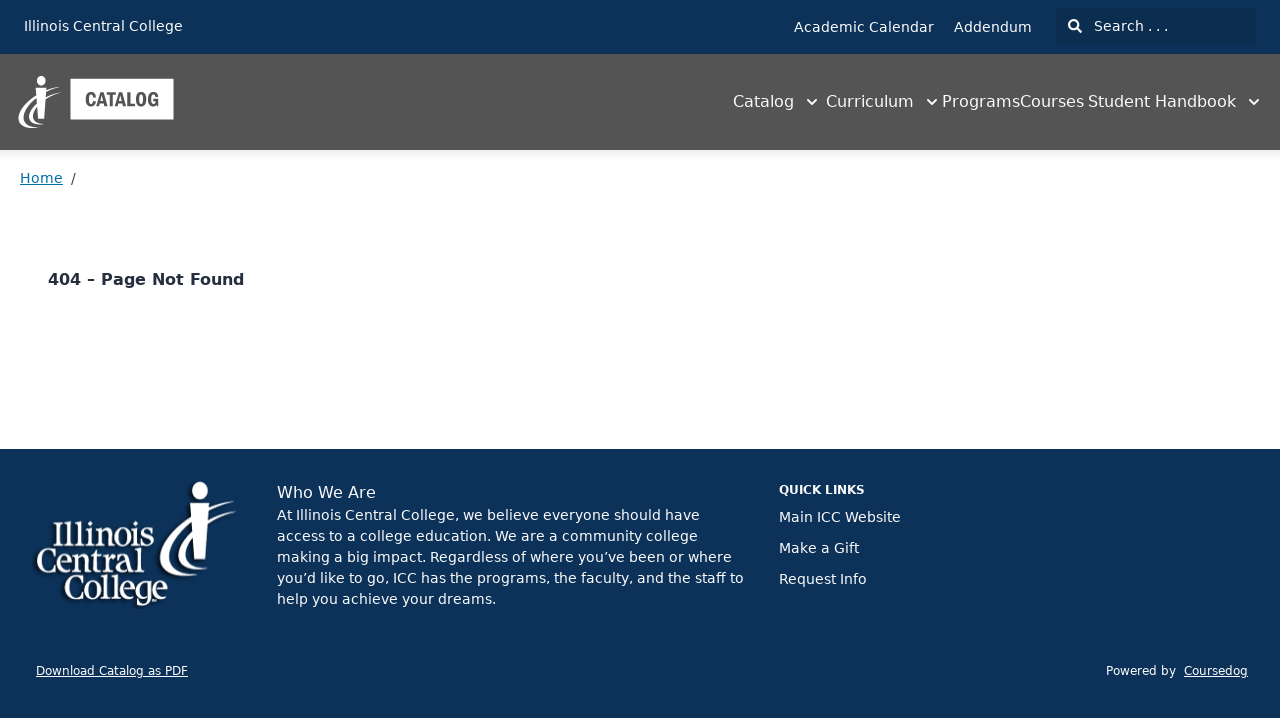

--- FILE ---
content_type: text/html; charset=utf-8
request_url: https://catalog.icc.edu/404
body_size: 55073
content:
<!doctype html>
<html data-n-head-ssr lang="en" data-n-head="%7B%22lang%22:%7B%22ssr%22:%22en%22%7D%7D">
  <head >
    <meta data-n-head="ssr" data-hid="sentry-trace" name="sentry-trace" content="872fbd45484a443faa07e0c25fbe310c-a367b158b7d3958c-0"><meta data-n-head="ssr" data-hid="sentry-baggage" name="baggage" content="sentry-environment=production,sentry-release=2026-01-20T02%3A03%3A16.957Z,sentry-public_key=2f7d13d4b85f19d86e3680b5c8eb49ec,sentry-trace_id=872fbd45484a443faa07e0c25fbe310c,sentry-sample_rate=0.01,sentry-transaction=GET%20%2F404,sentry-sampled=false"><meta data-n-head="ssr" data-hid="charset" charset="utf-8"><meta data-n-head="ssr" data-hid="viewport" name="viewport" content="width=device-width, initial-scale=1"><meta data-n-head="ssr" data-hid="mobile-web-app-capable" name="mobile-web-app-capable" content="yes"><meta data-n-head="ssr" data-hid="apple-mobile-web-app-title" name="apple-mobile-web-app-title" content="Catalog"><meta data-n-head="ssr" name="author" content="Illinois Central College Catalog"><meta data-n-head="ssr" name="viewport" content="width=device-width, initial-scale=1"><meta data-n-head="ssr" data-hid="description" name="description" content="Illinois Central College Catalog"><meta data-n-head="ssr" data-hid="og:title" name="og:title" content="Illinois Central College Catalog"><meta data-n-head="ssr" data-hid="og:site_name" name="og:site_name" content="Illinois Central College Catalog"><meta data-n-head="ssr" data-hid="og:url" name="og:url" content="icc-catalog.coursedog.com"><meta data-n-head="ssr" data-hid="og:description" name="og:description" content=""><meta data-n-head="ssr" data-hid="og:type" name="og:type" content="website"><meta data-n-head="ssr" data-hid="og:image" name="og:image" content="https://coursedog-images-public.s3.us-east-2.amazonaws.com/icc/LOGO_FAVICON_336466.png"><title>Illinois Central College Catalog</title><link data-n-head="ssr" rel="sitemap" type="application/xml" href="/sitemap.xml" title="Sitemap"><link data-n-head="ssr" rel="manifest" href="https://static.catalog.prod.coursedog.com/0ccb22b/manifest.e7b38202.json" data-hid="manifest"><link data-n-head="ssr" rel="icon" type="image/x-icon" href="https://coursedog-images-public.s3.us-east-2.amazonaws.com/icc/LOGO_FAVICON_336466.png"><script data-n-head="ssr" data-hid="newRelic" type="text/javascript" charset="utf-8">;window.NREUM||(NREUM={});NREUM.init={distributed_tracing:{enabled:true},privacy:{cookies_enabled:false},ajax:{deny_list:["bam.nr-data.net"]}};
window.NREUM||(NREUM={}),__nr_require=function(t,e,n){function r(n){if(!e[n]){var o=e[n]={exports:{}};t[n][0].call(o.exports,function(e){var o=t[n][1][e];return r(o||e)},o,o.exports)}return e[n].exports}if("function"==typeof __nr_require)return __nr_require;for(var o=0;o<n.length;o++)r(n[o]);return r}({1:[function(t,e,n){function r(t){try{s.console&&console.log(t)}catch(e){}}var o,i=t("ee"),a=t(32),s={};try{o=localStorage.getItem("__nr_flags").split(","),console&&"function"==typeof console.log&&(s.console=!0,o.indexOf("dev")!==-1&&(s.dev=!0),o.indexOf("nr_dev")!==-1&&(s.nrDev=!0))}catch(c){}s.nrDev&&i.on("internal-error",function(t){r(t.stack)}),s.dev&&i.on("fn-err",function(t,e,n){r(n.stack)}),s.dev&&(r("NR AGENT IN DEVELOPMENT MODE"),r("flags: "+a(s,function(t,e){return t}).join(", ")))},{}],2:[function(t,e,n){function r(t,e,n,r,s){try{l?l-=1:o(s||new UncaughtException(t,e,n),!0)}catch(f){try{i("ierr",[f,c.now(),!0])}catch(d){}}return"function"==typeof u&&u.apply(this,a(arguments))}function UncaughtException(t,e,n){this.message=t||"Uncaught error with no additional information",this.sourceURL=e,this.line=n}function o(t,e){var n=e?null:c.now();i("err",[t,n])}var i=t("handle"),a=t(33),s=t("ee"),c=t("loader"),f=t("gos"),u=window.onerror,d=!1,p="nr@seenError";if(!c.disabled){var l=0;c.features.err=!0,t(1),window.onerror=r;try{throw new Error}catch(h){"stack"in h&&(t(14),t(13),"addEventListener"in window&&t(7),c.xhrWrappable&&t(15),d=!0)}s.on("fn-start",function(t,e,n){d&&(l+=1)}),s.on("fn-err",function(t,e,n){d&&!n[p]&&(f(n,p,function(){return!0}),this.thrown=!0,o(n))}),s.on("fn-end",function(){d&&!this.thrown&&l>0&&(l-=1)}),s.on("internal-error",function(t){i("ierr",[t,c.now(),!0])})}},{}],3:[function(t,e,n){var r=t("loader");r.disabled||(r.features.ins=!0)},{}],4:[function(t,e,n){function r(){U++,L=g.hash,this[u]=y.now()}function o(){U--,g.hash!==L&&i(0,!0);var t=y.now();this[h]=~~this[h]+t-this[u],this[d]=t}function i(t,e){E.emit("newURL",[""+g,e])}function a(t,e){t.on(e,function(){this[e]=y.now()})}var s="-start",c="-end",f="-body",u="fn"+s,d="fn"+c,p="cb"+s,l="cb"+c,h="jsTime",m="fetch",v="addEventListener",w=window,g=w.location,y=t("loader");if(w[v]&&y.xhrWrappable&&!y.disabled){var x=t(11),b=t(12),E=t(9),R=t(7),O=t(14),T=t(8),S=t(15),P=t(10),M=t("ee"),C=M.get("tracer"),N=t(23);t(17),y.features.spa=!0;var L,U=0;M.on(u,r),b.on(p,r),P.on(p,r),M.on(d,o),b.on(l,o),P.on(l,o),M.buffer([u,d,"xhr-resolved"]),R.buffer([u]),O.buffer(["setTimeout"+c,"clearTimeout"+s,u]),S.buffer([u,"new-xhr","send-xhr"+s]),T.buffer([m+s,m+"-done",m+f+s,m+f+c]),E.buffer(["newURL"]),x.buffer([u]),b.buffer(["propagate",p,l,"executor-err","resolve"+s]),C.buffer([u,"no-"+u]),P.buffer(["new-jsonp","cb-start","jsonp-error","jsonp-end"]),a(T,m+s),a(T,m+"-done"),a(P,"new-jsonp"),a(P,"jsonp-end"),a(P,"cb-start"),E.on("pushState-end",i),E.on("replaceState-end",i),w[v]("hashchange",i,N(!0)),w[v]("load",i,N(!0)),w[v]("popstate",function(){i(0,U>1)},N(!0))}},{}],5:[function(t,e,n){function r(){var t=new PerformanceObserver(function(t,e){var n=t.getEntries();s(v,[n])});try{t.observe({entryTypes:["resource"]})}catch(e){}}function o(t){if(s(v,[window.performance.getEntriesByType(w)]),window.performance["c"+p])try{window.performance[h](m,o,!1)}catch(t){}else try{window.performance[h]("webkit"+m,o,!1)}catch(t){}}function i(t){}if(window.performance&&window.performance.timing&&window.performance.getEntriesByType){var a=t("ee"),s=t("handle"),c=t(14),f=t(13),u=t(6),d=t(23),p="learResourceTimings",l="addEventListener",h="removeEventListener",m="resourcetimingbufferfull",v="bstResource",w="resource",g="-start",y="-end",x="fn"+g,b="fn"+y,E="bstTimer",R="pushState",O=t("loader");if(!O.disabled){O.features.stn=!0,t(9),"addEventListener"in window&&t(7);var T=NREUM.o.EV;a.on(x,function(t,e){var n=t[0];n instanceof T&&(this.bstStart=O.now())}),a.on(b,function(t,e){var n=t[0];n instanceof T&&s("bst",[n,e,this.bstStart,O.now()])}),c.on(x,function(t,e,n){this.bstStart=O.now(),this.bstType=n}),c.on(b,function(t,e){s(E,[e,this.bstStart,O.now(),this.bstType])}),f.on(x,function(){this.bstStart=O.now()}),f.on(b,function(t,e){s(E,[e,this.bstStart,O.now(),"requestAnimationFrame"])}),a.on(R+g,function(t){this.time=O.now(),this.startPath=location.pathname+location.hash}),a.on(R+y,function(t){s("bstHist",[location.pathname+location.hash,this.startPath,this.time])}),u()?(s(v,[window.performance.getEntriesByType("resource")]),r()):l in window.performance&&(window.performance["c"+p]?window.performance[l](m,o,d(!1)):window.performance[l]("webkit"+m,o,d(!1))),document[l]("scroll",i,d(!1)),document[l]("keypress",i,d(!1)),document[l]("click",i,d(!1))}}},{}],6:[function(t,e,n){e.exports=function(){return"PerformanceObserver"in window&&"function"==typeof window.PerformanceObserver}},{}],7:[function(t,e,n){function r(t){for(var e=t;e&&!e.hasOwnProperty(u);)e=Object.getPrototypeOf(e);e&&o(e)}function o(t){s.inPlace(t,[u,d],"-",i)}function i(t,e){return t[1]}var a=t("ee").get("events"),s=t("wrap-function")(a,!0),c=t("gos"),f=XMLHttpRequest,u="addEventListener",d="removeEventListener";e.exports=a,"getPrototypeOf"in Object?(r(document),r(window),r(f.prototype)):f.prototype.hasOwnProperty(u)&&(o(window),o(f.prototype)),a.on(u+"-start",function(t,e){var n=t[1];if(null!==n&&("function"==typeof n||"object"==typeof n)){var r=c(n,"nr@wrapped",function(){function t(){if("function"==typeof n.handleEvent)return n.handleEvent.apply(n,arguments)}var e={object:t,"function":n}[typeof n];return e?s(e,"fn-",null,e.name||"anonymous"):n});this.wrapped=t[1]=r}}),a.on(d+"-start",function(t){t[1]=this.wrapped||t[1]})},{}],8:[function(t,e,n){function r(t,e,n){var r=t[e];"function"==typeof r&&(t[e]=function(){var t=i(arguments),e={};o.emit(n+"before-start",[t],e);var a;e[m]&&e[m].dt&&(a=e[m].dt);var s=r.apply(this,t);return o.emit(n+"start",[t,a],s),s.then(function(t){return o.emit(n+"end",[null,t],s),t},function(t){throw o.emit(n+"end",[t],s),t})})}var o=t("ee").get("fetch"),i=t(33),a=t(32);e.exports=o;var s=window,c="fetch-",f=c+"body-",u=["arrayBuffer","blob","json","text","formData"],d=s.Request,p=s.Response,l=s.fetch,h="prototype",m="nr@context";d&&p&&l&&(a(u,function(t,e){r(d[h],e,f),r(p[h],e,f)}),r(s,"fetch",c),o.on(c+"end",function(t,e){var n=this;if(e){var r=e.headers.get("content-length");null!==r&&(n.rxSize=r),o.emit(c+"done",[null,e],n)}else o.emit(c+"done",[t],n)}))},{}],9:[function(t,e,n){var r=t("ee").get("history"),o=t("wrap-function")(r);e.exports=r;var i=window.history&&window.history.constructor&&window.history.constructor.prototype,a=window.history;i&&i.pushState&&i.replaceState&&(a=i),o.inPlace(a,["pushState","replaceState"],"-")},{}],10:[function(t,e,n){function r(t){function e(){f.emit("jsonp-end",[],l),t.removeEventListener("load",e,c(!1)),t.removeEventListener("error",n,c(!1))}function n(){f.emit("jsonp-error",[],l),f.emit("jsonp-end",[],l),t.removeEventListener("load",e,c(!1)),t.removeEventListener("error",n,c(!1))}var r=t&&"string"==typeof t.nodeName&&"script"===t.nodeName.toLowerCase();if(r){var o="function"==typeof t.addEventListener;if(o){var a=i(t.src);if(a){var d=s(a),p="function"==typeof d.parent[d.key];if(p){var l={};u.inPlace(d.parent,[d.key],"cb-",l),t.addEventListener("load",e,c(!1)),t.addEventListener("error",n,c(!1)),f.emit("new-jsonp",[t.src],l)}}}}}function o(){return"addEventListener"in window}function i(t){var e=t.match(d);return e?e[1]:null}function a(t,e){var n=t.match(l),r=n[1],o=n[3];return o?a(o,e[r]):e[r]}function s(t){var e=t.match(p);return e&&e.length>=3?{key:e[2],parent:a(e[1],window)}:{key:t,parent:window}}var c=t(23),f=t("ee").get("jsonp"),u=t("wrap-function")(f);if(e.exports=f,o()){var d=/[?&](?:callback|cb)=([^&#]+)/,p=/(.*)\.([^.]+)/,l=/^(\w+)(\.|$)(.*)$/,h=["appendChild","insertBefore","replaceChild"];Node&&Node.prototype&&Node.prototype.appendChild?u.inPlace(Node.prototype,h,"dom-"):(u.inPlace(HTMLElement.prototype,h,"dom-"),u.inPlace(HTMLHeadElement.prototype,h,"dom-"),u.inPlace(HTMLBodyElement.prototype,h,"dom-")),f.on("dom-start",function(t){r(t[0])})}},{}],11:[function(t,e,n){var r=t("ee").get("mutation"),o=t("wrap-function")(r),i=NREUM.o.MO;e.exports=r,i&&(window.MutationObserver=function(t){return this instanceof i?new i(o(t,"fn-")):i.apply(this,arguments)},MutationObserver.prototype=i.prototype)},{}],12:[function(t,e,n){function r(t){var e=i.context(),n=s(t,"executor-",e,null,!1),r=new f(n);return i.context(r).getCtx=function(){return e},r}var o=t("wrap-function"),i=t("ee").get("promise"),a=t("ee").getOrSetContext,s=o(i),c=t(32),f=NREUM.o.PR;e.exports=i,f&&(window.Promise=r,["all","race"].forEach(function(t){var e=f[t];f[t]=function(n){function r(t){return function(){i.emit("propagate",[null,!o],a,!1,!1),o=o||!t}}var o=!1;c(n,function(e,n){Promise.resolve(n).then(r("all"===t),r(!1))});var a=e.apply(f,arguments),s=f.resolve(a);return s}}),["resolve","reject"].forEach(function(t){var e=f[t];f[t]=function(t){var n=e.apply(f,arguments);return t!==n&&i.emit("propagate",[t,!0],n,!1,!1),n}}),f.prototype["catch"]=function(t){return this.then(null,t)},f.prototype=Object.create(f.prototype,{constructor:{value:r}}),c(Object.getOwnPropertyNames(f),function(t,e){try{r[e]=f[e]}catch(n){}}),o.wrapInPlace(f.prototype,"then",function(t){return function(){var e=this,n=o.argsToArray.apply(this,arguments),r=a(e);r.promise=e,n[0]=s(n[0],"cb-",r,null,!1),n[1]=s(n[1],"cb-",r,null,!1);var c=t.apply(this,n);return r.nextPromise=c,i.emit("propagate",[e,!0],c,!1,!1),c}}),i.on("executor-start",function(t){t[0]=s(t[0],"resolve-",this,null,!1),t[1]=s(t[1],"resolve-",this,null,!1)}),i.on("executor-err",function(t,e,n){t[1](n)}),i.on("cb-end",function(t,e,n){i.emit("propagate",[n,!0],this.nextPromise,!1,!1)}),i.on("propagate",function(t,e,n){this.getCtx&&!e||(this.getCtx=function(){if(t instanceof Promise)var e=i.context(t);return e&&e.getCtx?e.getCtx():this})}),r.toString=function(){return""+f})},{}],13:[function(t,e,n){var r=t("ee").get("raf"),o=t("wrap-function")(r),i="equestAnimationFrame";e.exports=r,o.inPlace(window,["r"+i,"mozR"+i,"webkitR"+i,"msR"+i],"raf-"),r.on("raf-start",function(t){t[0]=o(t[0],"fn-")})},{}],14:[function(t,e,n){function r(t,e,n){t[0]=a(t[0],"fn-",null,n)}function o(t,e,n){this.method=n,this.timerDuration=isNaN(t[1])?0:+t[1],t[0]=a(t[0],"fn-",this,n)}var i=t("ee").get("timer"),a=t("wrap-function")(i),s="setTimeout",c="setInterval",f="clearTimeout",u="-start",d="-";e.exports=i,a.inPlace(window,[s,"setImmediate"],s+d),a.inPlace(window,[c],c+d),a.inPlace(window,[f,"clearImmediate"],f+d),i.on(c+u,r),i.on(s+u,o)},{}],15:[function(t,e,n){function r(t,e){d.inPlace(e,["onreadystatechange"],"fn-",s)}function o(){var t=this,e=u.context(t);t.readyState>3&&!e.resolved&&(e.resolved=!0,u.emit("xhr-resolved",[],t)),d.inPlace(t,y,"fn-",s)}function i(t){x.push(t),m&&(E?E.then(a):w?w(a):(R=-R,O.data=R))}function a(){for(var t=0;t<x.length;t++)r([],x[t]);x.length&&(x=[])}function s(t,e){return e}function c(t,e){for(var n in t)e[n]=t[n];return e}t(7);var f=t("ee"),u=f.get("xhr"),d=t("wrap-function")(u),p=t(23),l=NREUM.o,h=l.XHR,m=l.MO,v=l.PR,w=l.SI,g="readystatechange",y=["onload","onerror","onabort","onloadstart","onloadend","onprogress","ontimeout"],x=[];e.exports=u;var b=window.XMLHttpRequest=function(t){var e=new h(t);try{u.emit("new-xhr",[e],e),e.addEventListener(g,o,p(!1))}catch(n){try{u.emit("internal-error",[n])}catch(r){}}return e};if(c(h,b),b.prototype=h.prototype,d.inPlace(b.prototype,["open","send"],"-xhr-",s),u.on("send-xhr-start",function(t,e){r(t,e),i(e)}),u.on("open-xhr-start",r),m){var E=v&&v.resolve();if(!w&&!v){var R=1,O=document.createTextNode(R);new m(a).observe(O,{characterData:!0})}}else f.on("fn-end",function(t){t[0]&&t[0].type===g||a()})},{}],16:[function(t,e,n){function r(t){if(!s(t))return null;var e=window.NREUM;if(!e.loader_config)return null;var n=(e.loader_config.accountID||"").toString()||null,r=(e.loader_config.agentID||"").toString()||null,f=(e.loader_config.trustKey||"").toString()||null;if(!n||!r)return null;var h=l.generateSpanId(),m=l.generateTraceId(),v=Date.now(),w={spanId:h,traceId:m,timestamp:v};return(t.sameOrigin||c(t)&&p())&&(w.traceContextParentHeader=o(h,m),w.traceContextStateHeader=i(h,v,n,r,f)),(t.sameOrigin&&!u()||!t.sameOrigin&&c(t)&&d())&&(w.newrelicHeader=a(h,m,v,n,r,f)),w}function o(t,e){return"00-"+e+"-"+t+"-01"}function i(t,e,n,r,o){var i=0,a="",s=1,c="",f="";return o+"@nr="+i+"-"+s+"-"+n+"-"+r+"-"+t+"-"+a+"-"+c+"-"+f+"-"+e}function a(t,e,n,r,o,i){var a="btoa"in window&&"function"==typeof window.btoa;if(!a)return null;var s={v:[0,1],d:{ty:"Browser",ac:r,ap:o,id:t,tr:e,ti:n}};return i&&r!==i&&(s.d.tk=i),btoa(JSON.stringify(s))}function s(t){return f()&&c(t)}function c(t){var e=!1,n={};if("init"in NREUM&&"distributed_tracing"in NREUM.init&&(n=NREUM.init.distributed_tracing),t.sameOrigin)e=!0;else if(n.allowed_origins instanceof Array)for(var r=0;r<n.allowed_origins.length;r++){var o=h(n.allowed_origins[r]);if(t.hostname===o.hostname&&t.protocol===o.protocol&&t.port===o.port){e=!0;break}}return e}function f(){return"init"in NREUM&&"distributed_tracing"in NREUM.init&&!!NREUM.init.distributed_tracing.enabled}function u(){return"init"in NREUM&&"distributed_tracing"in NREUM.init&&!!NREUM.init.distributed_tracing.exclude_newrelic_header}function d(){return"init"in NREUM&&"distributed_tracing"in NREUM.init&&NREUM.init.distributed_tracing.cors_use_newrelic_header!==!1}function p(){return"init"in NREUM&&"distributed_tracing"in NREUM.init&&!!NREUM.init.distributed_tracing.cors_use_tracecontext_headers}var l=t(29),h=t(18);e.exports={generateTracePayload:r,shouldGenerateTrace:s}},{}],17:[function(t,e,n){function r(t){var e=this.params,n=this.metrics;if(!this.ended){this.ended=!0;for(var r=0;r<p;r++)t.removeEventListener(d[r],this.listener,!1);return e.protocol&&"data"===e.protocol?void g("Ajax/DataUrl/Excluded"):void(e.aborted||(n.duration=a.now()-this.startTime,this.loadCaptureCalled||4!==t.readyState?null==e.status&&(e.status=0):i(this,t),n.cbTime=this.cbTime,s("xhr",[e,n,this.startTime,this.endTime,"xhr"],this)))}}function o(t,e){var n=c(e),r=t.params;r.hostname=n.hostname,r.port=n.port,r.protocol=n.protocol,r.host=n.hostname+":"+n.port,r.pathname=n.pathname,t.parsedOrigin=n,t.sameOrigin=n.sameOrigin}function i(t,e){t.params.status=e.status;var n=v(e,t.lastSize);if(n&&(t.metrics.rxSize=n),t.sameOrigin){var r=e.getResponseHeader("X-NewRelic-App-Data");r&&(t.params.cat=r.split(", ").pop())}t.loadCaptureCalled=!0}var a=t("loader");if(a.xhrWrappable&&!a.disabled){var s=t("handle"),c=t(18),f=t(16).generateTracePayload,u=t("ee"),d=["load","error","abort","timeout"],p=d.length,l=t("id"),h=t(24),m=t(22),v=t(19),w=t(23),g=t(25).recordSupportability,y=NREUM.o.REQ,x=window.XMLHttpRequest;a.features.xhr=!0,t(15),t(8),u.on("new-xhr",function(t){var e=this;e.totalCbs=0,e.called=0,e.cbTime=0,e.end=r,e.ended=!1,e.xhrGuids={},e.lastSize=null,e.loadCaptureCalled=!1,e.params=this.params||{},e.metrics=this.metrics||{},t.addEventListener("load",function(n){i(e,t)},w(!1)),h&&(h>34||h<10)||t.addEventListener("progress",function(t){e.lastSize=t.loaded},w(!1))}),u.on("open-xhr-start",function(t){this.params={method:t[0]},o(this,t[1]),this.metrics={}}),u.on("open-xhr-end",function(t,e){"loader_config"in NREUM&&"xpid"in NREUM.loader_config&&this.sameOrigin&&e.setRequestHeader("X-NewRelic-ID",NREUM.loader_config.xpid);var n=f(this.parsedOrigin);if(n){var r=!1;n.newrelicHeader&&(e.setRequestHeader("newrelic",n.newrelicHeader),r=!0),n.traceContextParentHeader&&(e.setRequestHeader("traceparent",n.traceContextParentHeader),n.traceContextStateHeader&&e.setRequestHeader("tracestate",n.traceContextStateHeader),r=!0),r&&(this.dt=n)}}),u.on("send-xhr-start",function(t,e){var n=this.metrics,r=t[0],o=this;if(n&&r){var i=m(r);i&&(n.txSize=i)}this.startTime=a.now(),this.listener=function(t){try{"abort"!==t.type||o.loadCaptureCalled||(o.params.aborted=!0),("load"!==t.type||o.called===o.totalCbs&&(o.onloadCalled||"function"!=typeof e.onload))&&o.end(e)}catch(n){try{u.emit("internal-error",[n])}catch(r){}}};for(var s=0;s<p;s++)e.addEventListener(d[s],this.listener,w(!1))}),u.on("xhr-cb-time",function(t,e,n){this.cbTime+=t,e?this.onloadCalled=!0:this.called+=1,this.called!==this.totalCbs||!this.onloadCalled&&"function"==typeof n.onload||this.end(n)}),u.on("xhr-load-added",function(t,e){var n=""+l(t)+!!e;this.xhrGuids&&!this.xhrGuids[n]&&(this.xhrGuids[n]=!0,this.totalCbs+=1)}),u.on("xhr-load-removed",function(t,e){var n=""+l(t)+!!e;this.xhrGuids&&this.xhrGuids[n]&&(delete this.xhrGuids[n],this.totalCbs-=1)}),u.on("xhr-resolved",function(){this.endTime=a.now()}),u.on("addEventListener-end",function(t,e){e instanceof x&&"load"===t[0]&&u.emit("xhr-load-added",[t[1],t[2]],e)}),u.on("removeEventListener-end",function(t,e){e instanceof x&&"load"===t[0]&&u.emit("xhr-load-removed",[t[1],t[2]],e)}),u.on("fn-start",function(t,e,n){e instanceof x&&("onload"===n&&(this.onload=!0),("load"===(t[0]&&t[0].type)||this.onload)&&(this.xhrCbStart=a.now()))}),u.on("fn-end",function(t,e){this.xhrCbStart&&u.emit("xhr-cb-time",[a.now()-this.xhrCbStart,this.onload,e],e)}),u.on("fetch-before-start",function(t){function e(t,e){var n=!1;return e.newrelicHeader&&(t.set("newrelic",e.newrelicHeader),n=!0),e.traceContextParentHeader&&(t.set("traceparent",e.traceContextParentHeader),e.traceContextStateHeader&&t.set("tracestate",e.traceContextStateHeader),n=!0),n}var n,r=t[1]||{};"string"==typeof t[0]?n=t[0]:t[0]&&t[0].url?n=t[0].url:window.URL&&t[0]&&t[0]instanceof URL&&(n=t[0].href),n&&(this.parsedOrigin=c(n),this.sameOrigin=this.parsedOrigin.sameOrigin);var o=f(this.parsedOrigin);if(o&&(o.newrelicHeader||o.traceContextParentHeader))if("string"==typeof t[0]||window.URL&&t[0]&&t[0]instanceof URL){var i={};for(var a in r)i[a]=r[a];i.headers=new Headers(r.headers||{}),e(i.headers,o)&&(this.dt=o),t.length>1?t[1]=i:t.push(i)}else t[0]&&t[0].headers&&e(t[0].headers,o)&&(this.dt=o)}),u.on("fetch-start",function(t,e){this.params={},this.metrics={},this.startTime=a.now(),this.dt=e,t.length>=1&&(this.target=t[0]),t.length>=2&&(this.opts=t[1]);var n,r=this.opts||{},i=this.target;if("string"==typeof i?n=i:"object"==typeof i&&i instanceof y?n=i.url:window.URL&&"object"==typeof i&&i instanceof URL&&(n=i.href),o(this,n),"data"!==this.params.protocol){var s=(""+(i&&i instanceof y&&i.method||r.method||"GET")).toUpperCase();this.params.method=s,this.txSize=m(r.body)||0}}),u.on("fetch-done",function(t,e){if(this.endTime=a.now(),this.params||(this.params={}),"data"===this.params.protocol)return void g("Ajax/DataUrl/Excluded");this.params.status=e?e.status:0;var n;"string"==typeof this.rxSize&&this.rxSize.length>0&&(n=+this.rxSize);var r={txSize:this.txSize,rxSize:n,duration:a.now()-this.startTime};s("xhr",[this.params,r,this.startTime,this.endTime,"fetch"],this)})}},{}],18:[function(t,e,n){var r={};e.exports=function(t){if(t in r)return r[t];if(0===(t||"").indexOf("data:"))return{protocol:"data"};var e=document.createElement("a"),n=window.location,o={};e.href=t,o.port=e.port;var i=e.href.split("://");!o.port&&i[1]&&(o.port=i[1].split("/")[0].split("@").pop().split(":")[1]),o.port&&"0"!==o.port||(o.port="https"===i[0]?"443":"80"),o.hostname=e.hostname||n.hostname,o.pathname=e.pathname,o.protocol=i[0],"/"!==o.pathname.charAt(0)&&(o.pathname="/"+o.pathname);var a=!e.protocol||":"===e.protocol||e.protocol===n.protocol,s=e.hostname===document.domain&&e.port===n.port;return o.sameOrigin=a&&(!e.hostname||s),"/"===o.pathname&&(r[t]=o),o}},{}],19:[function(t,e,n){function r(t,e){var n=t.responseType;return"json"===n&&null!==e?e:"arraybuffer"===n||"blob"===n||"json"===n?o(t.response):"text"===n||""===n||void 0===n?o(t.responseText):void 0}var o=t(22);e.exports=r},{}],20:[function(t,e,n){function r(){}function o(t,e,n,r){return function(){return u.recordSupportability("API/"+e+"/called"),i(t+e,[f.now()].concat(s(arguments)),n?null:this,r),n?void 0:this}}var i=t("handle"),a=t(32),s=t(33),c=t("ee").get("tracer"),f=t("loader"),u=t(25),d=NREUM;"undefined"==typeof window.newrelic&&(newrelic=d);var p=["setPageViewName","setCustomAttribute","setErrorHandler","finished","addToTrace","inlineHit","addRelease"],l="api-",h=l+"ixn-";a(p,function(t,e){d[e]=o(l,e,!0,"api")}),d.addPageAction=o(l,"addPageAction",!0),d.setCurrentRouteName=o(l,"routeName",!0),e.exports=newrelic,d.interaction=function(){return(new r).get()};var m=r.prototype={createTracer:function(t,e){var n={},r=this,o="function"==typeof e;return i(h+"tracer",[f.now(),t,n],r),function(){if(c.emit((o?"":"no-")+"fn-start",[f.now(),r,o],n),o)try{return e.apply(this,arguments)}catch(t){throw c.emit("fn-err",[arguments,this,t],n),t}finally{c.emit("fn-end",[f.now()],n)}}}};a("actionText,setName,setAttribute,save,ignore,onEnd,getContext,end,get".split(","),function(t,e){m[e]=o(h,e)}),newrelic.noticeError=function(t,e){"string"==typeof t&&(t=new Error(t)),u.recordSupportability("API/noticeError/called"),i("err",[t,f.now(),!1,e])}},{}],21:[function(t,e,n){function r(t){if(NREUM.init){for(var e=NREUM.init,n=t.split("."),r=0;r<n.length-1;r++)if(e=e[n[r]],"object"!=typeof e)return;return e=e[n[n.length-1]]}}e.exports={getConfiguration:r}},{}],22:[function(t,e,n){e.exports=function(t){if("string"==typeof t&&t.length)return t.length;if("object"==typeof t){if("undefined"!=typeof ArrayBuffer&&t instanceof ArrayBuffer&&t.byteLength)return t.byteLength;if("undefined"!=typeof Blob&&t instanceof Blob&&t.size)return t.size;if(!("undefined"!=typeof FormData&&t instanceof FormData))try{return JSON.stringify(t).length}catch(e){return}}}},{}],23:[function(t,e,n){var r=!1;try{var o=Object.defineProperty({},"passive",{get:function(){r=!0}});window.addEventListener("testPassive",null,o),window.removeEventListener("testPassive",null,o)}catch(i){}e.exports=function(t){return r?{passive:!0,capture:!!t}:!!t}},{}],24:[function(t,e,n){var r=0,o=navigator.userAgent.match(/Firefox[\/\s](\d+\.\d+)/);o&&(r=+o[1]),e.exports=r},{}],25:[function(t,e,n){function r(t,e){var n=[a,t,{name:t},e];return i("storeMetric",n,null,"api"),n}function o(t,e){var n=[s,t,{name:t},e];return i("storeEventMetrics",n,null,"api"),n}var i=t("handle"),a="sm",s="cm";e.exports={constants:{SUPPORTABILITY_METRIC:a,CUSTOM_METRIC:s},recordSupportability:r,recordCustom:o}},{}],26:[function(t,e,n){function r(){return s.exists&&performance.now?Math.round(performance.now()):(i=Math.max((new Date).getTime(),i))-a}function o(){return i}var i=(new Date).getTime(),a=i,s=t(34);e.exports=r,e.exports.offset=a,e.exports.getLastTimestamp=o},{}],27:[function(t,e,n){function r(t){return!(!t||!t.protocol||"file:"===t.protocol)}e.exports=r},{}],28:[function(t,e,n){function r(t,e){var n=t.getEntries();n.forEach(function(t){"first-paint"===t.name?l("timing",["fp",Math.floor(t.startTime)]):"first-contentful-paint"===t.name&&l("timing",["fcp",Math.floor(t.startTime)])})}function o(t,e){var n=t.getEntries();if(n.length>0){var r=n[n.length-1];if(f&&f<r.startTime)return;var o=[r],i=a({});i&&o.push(i),l("lcp",o)}}function i(t){t.getEntries().forEach(function(t){t.hadRecentInput||l("cls",[t])})}function a(t){var e=navigator.connection||navigator.mozConnection||navigator.webkitConnection;if(e)return e.type&&(t["net-type"]=e.type),e.effectiveType&&(t["net-etype"]=e.effectiveType),e.rtt&&(t["net-rtt"]=e.rtt),e.downlink&&(t["net-dlink"]=e.downlink),t}function s(t){if(t instanceof w&&!y){var e=Math.round(t.timeStamp),n={type:t.type};a(n),e<=h.now()?n.fid=h.now()-e:e>h.offset&&e<=Date.now()?(e-=h.offset,n.fid=h.now()-e):e=h.now(),y=!0,l("timing",["fi",e,n])}}function c(t){"hidden"===t&&(f=h.now(),l("pageHide",[f]))}if(!("init"in NREUM&&"page_view_timing"in NREUM.init&&"enabled"in NREUM.init.page_view_timing&&NREUM.init.page_view_timing.enabled===!1)){var f,u,d,p,l=t("handle"),h=t("loader"),m=t(31),v=t(23),w=NREUM.o.EV;if("PerformanceObserver"in window&&"function"==typeof window.PerformanceObserver){u=new PerformanceObserver(r);try{u.observe({entryTypes:["paint"]})}catch(g){}d=new PerformanceObserver(o);try{d.observe({entryTypes:["largest-contentful-paint"]})}catch(g){}p=new PerformanceObserver(i);try{p.observe({type:"layout-shift",buffered:!0})}catch(g){}}if("addEventListener"in document){var y=!1,x=["click","keydown","mousedown","pointerdown","touchstart"];x.forEach(function(t){document.addEventListener(t,s,v(!1))})}m(c)}},{}],29:[function(t,e,n){function r(){function t(){return e?15&e[n++]:16*Math.random()|0}var e=null,n=0,r=window.crypto||window.msCrypto;r&&r.getRandomValues&&(e=r.getRandomValues(new Uint8Array(31)));for(var o,i="xxxxxxxx-xxxx-4xxx-yxxx-xxxxxxxxxxxx",a="",s=0;s<i.length;s++)o=i[s],"x"===o?a+=t().toString(16):"y"===o?(o=3&t()|8,a+=o.toString(16)):a+=o;return a}function o(){return a(16)}function i(){return a(32)}function a(t){function e(){return n?15&n[r++]:16*Math.random()|0}var n=null,r=0,o=window.crypto||window.msCrypto;o&&o.getRandomValues&&Uint8Array&&(n=o.getRandomValues(new Uint8Array(31)));for(var i=[],a=0;a<t;a++)i.push(e().toString(16));return i.join("")}e.exports={generateUuid:r,generateSpanId:o,generateTraceId:i}},{}],30:[function(t,e,n){function r(t,e){if(!o)return!1;if(t!==o)return!1;if(!e)return!0;if(!i)return!1;for(var n=i.split("."),r=e.split("."),a=0;a<r.length;a++)if(r[a]!==n[a])return!1;return!0}var o=null,i=null,a=/Version\/(\S+)\s+Safari/;if(navigator.userAgent){var s=navigator.userAgent,c=s.match(a);c&&s.indexOf("Chrome")===-1&&s.indexOf("Chromium")===-1&&(o="Safari",i=c[1])}e.exports={agent:o,version:i,match:r}},{}],31:[function(t,e,n){function r(t){function e(){t(s&&document[s]?document[s]:document[i]?"hidden":"visible")}"addEventListener"in document&&a&&document.addEventListener(a,e,o(!1))}var o=t(23);e.exports=r;var i,a,s;"undefined"!=typeof document.hidden?(i="hidden",a="visibilitychange",s="visibilityState"):"undefined"!=typeof document.msHidden?(i="msHidden",a="msvisibilitychange"):"undefined"!=typeof document.webkitHidden&&(i="webkitHidden",a="webkitvisibilitychange",s="webkitVisibilityState")},{}],32:[function(t,e,n){function r(t,e){var n=[],r="",i=0;for(r in t)o.call(t,r)&&(n[i]=e(r,t[r]),i+=1);return n}var o=Object.prototype.hasOwnProperty;e.exports=r},{}],33:[function(t,e,n){function r(t,e,n){e||(e=0),"undefined"==typeof n&&(n=t?t.length:0);for(var r=-1,o=n-e||0,i=Array(o<0?0:o);++r<o;)i[r]=t[e+r];return i}e.exports=r},{}],34:[function(t,e,n){e.exports={exists:"undefined"!=typeof window.performance&&window.performance.timing&&"undefined"!=typeof window.performance.timing.navigationStart}},{}],ee:[function(t,e,n){function r(){}function o(t){function e(t){return t&&t instanceof r?t:t?f(t,c,a):a()}function n(n,r,o,i,a){if(a!==!1&&(a=!0),!l.aborted||i){t&&a&&t(n,r,o);for(var s=e(o),c=m(n),f=c.length,u=0;u<f;u++)c[u].apply(s,r);var p=d[y[n]];return p&&p.push([x,n,r,s]),s}}function i(t,e){g[t]=m(t).concat(e)}function h(t,e){var n=g[t];if(n)for(var r=0;r<n.length;r++)n[r]===e&&n.splice(r,1)}function m(t){return g[t]||[]}function v(t){return p[t]=p[t]||o(n)}function w(t,e){l.aborted||u(t,function(t,n){e=e||"feature",y[n]=e,e in d||(d[e]=[])})}var g={},y={},x={on:i,addEventListener:i,removeEventListener:h,emit:n,get:v,listeners:m,context:e,buffer:w,abort:s,aborted:!1};return x}function i(t){return f(t,c,a)}function a(){return new r}function s(){(d.api||d.feature)&&(l.aborted=!0,d=l.backlog={})}var c="nr@context",f=t("gos"),u=t(32),d={},p={},l=e.exports=o();e.exports.getOrSetContext=i,l.backlog=d},{}],gos:[function(t,e,n){function r(t,e,n){if(o.call(t,e))return t[e];var r=n();if(Object.defineProperty&&Object.keys)try{return Object.defineProperty(t,e,{value:r,writable:!0,enumerable:!1}),r}catch(i){}return t[e]=r,r}var o=Object.prototype.hasOwnProperty;e.exports=r},{}],handle:[function(t,e,n){function r(t,e,n,r){o.buffer([t],r),o.emit(t,e,n)}var o=t("ee").get("handle");e.exports=r,r.ee=o},{}],id:[function(t,e,n){function r(t){var e=typeof t;return!t||"object"!==e&&"function"!==e?-1:t===window?0:a(t,i,function(){return o++})}var o=1,i="nr@id",a=t("gos");e.exports=r},{}],loader:[function(t,e,n){function r(){if(!S++){var t=T.info=NREUM.info,e=v.getElementsByTagName("script")[0];if(setTimeout(f.abort,3e4),!(t&&t.licenseKey&&t.applicationID&&e))return f.abort();c(R,function(e,n){t[e]||(t[e]=n)});var n=a();s("mark",["onload",n+T.offset],null,"api"),s("timing",["load",n]);var r=v.createElement("script");0===t.agent.indexOf("http://")||0===t.agent.indexOf("https://")?r.src=t.agent:r.src=h+"://"+t.agent,e.parentNode.insertBefore(r,e)}}function o(){"complete"===v.readyState&&i()}function i(){s("mark",["domContent",a()+T.offset],null,"api")}var a=t(26),s=t("handle"),c=t(32),f=t("ee"),u=t(30),d=t(27),p=t(21),l=t(23),h=p.getConfiguration("ssl")===!1?"http":"https",m=window,v=m.document,w="addEventListener",g="attachEvent",y=m.XMLHttpRequest,x=y&&y.prototype,b=!d(m.location);NREUM.o={ST:setTimeout,SI:m.setImmediate,CT:clearTimeout,XHR:y,REQ:m.Request,EV:m.Event,PR:m.Promise,MO:m.MutationObserver};var E=""+location,R={beacon:"bam.nr-data.net",errorBeacon:"bam.nr-data.net",agent:"js-agent.newrelic.com/nr-spa-1215.min.js"},O=y&&x&&x[w]&&!/CriOS/.test(navigator.userAgent),T=e.exports={offset:a.getLastTimestamp(),now:a,origin:E,features:{},xhrWrappable:O,userAgent:u,disabled:b};if(!b){t(20),t(28),v[w]?(v[w]("DOMContentLoaded",i,l(!1)),m[w]("load",r,l(!1))):(v[g]("onreadystatechange",o),m[g]("onload",r)),s("mark",["firstbyte",a.getLastTimestamp()],null,"api");var S=0}},{}],"wrap-function":[function(t,e,n){function r(t,e){function n(e,n,r,c,f){function nrWrapper(){var i,a,u,p;try{a=this,i=d(arguments),u="function"==typeof r?r(i,a):r||{}}catch(l){o([l,"",[i,a,c],u],t)}s(n+"start",[i,a,c],u,f);try{return p=e.apply(a,i)}catch(h){throw s(n+"err",[i,a,h],u,f),h}finally{s(n+"end",[i,a,p],u,f)}}return a(e)?e:(n||(n=""),nrWrapper[p]=e,i(e,nrWrapper,t),nrWrapper)}function r(t,e,r,o,i){r||(r="");var s,c,f,u="-"===r.charAt(0);for(f=0;f<e.length;f++)c=e[f],s=t[c],a(s)||(t[c]=n(s,u?c+r:r,o,c,i))}function s(n,r,i,a){if(!h||e){var s=h;h=!0;try{t.emit(n,r,i,e,a)}catch(c){o([c,n,r,i],t)}h=s}}return t||(t=u),n.inPlace=r,n.flag=p,n}function o(t,e){e||(e=u);try{e.emit("internal-error",t)}catch(n){}}function i(t,e,n){if(Object.defineProperty&&Object.keys)try{var r=Object.keys(t);return r.forEach(function(n){Object.defineProperty(e,n,{get:function(){return t[n]},set:function(e){return t[n]=e,e}})}),e}catch(i){o([i],n)}for(var a in t)l.call(t,a)&&(e[a]=t[a]);return e}function a(t){return!(t&&t instanceof Function&&t.apply&&!t[p])}function s(t,e){var n=e(t);return n[p]=t,i(t,n,u),n}function c(t,e,n){var r=t[e];t[e]=s(r,n)}function f(){for(var t=arguments.length,e=new Array(t),n=0;n<t;++n)e[n]=arguments[n];return e}var u=t("ee"),d=t(33),p="nr@original",l=Object.prototype.hasOwnProperty,h=!1;e.exports=r,e.exports.wrapFunction=s,e.exports.wrapInPlace=c,e.exports.argsToArray=f},{}]},{},["loader",2,17,5,3,4]);
;NREUM.loader_config={accountID:"3462606",trustKey:"3462606",agentID:"1298193956",licenseKey:"NRJS-3b34f5fe10831ff33af",applicationID:"1298193956"}
;NREUM.info={beacon:"bam.nr-data.net",errorBeacon:"bam.nr-data.net",licenseKey:"NRJS-3b34f5fe10831ff33af",applicationID:"1298193956",sa:1}</script><link rel="preload" href="https://static.catalog.prod.coursedog.com/0ccb22b/37b8e76.js" as="script"><link rel="preload" href="https://static.catalog.prod.coursedog.com/0ccb22b/42.2e10403c65b0b0b766f7.js" as="script"><link rel="preload" href="https://static.catalog.prod.coursedog.com/0ccb22b/59.11260be5783ed0ca2352.js" as="script"><link rel="preload" href="https://static.catalog.prod.coursedog.com/0ccb22b/41.1af5bd3b90d4e10ae022.js" as="script"><link rel="preload" href="https://static.catalog.prod.coursedog.com/0ccb22b/43.16751c4aeb56c97cba99.js" as="script"><link rel="preload" href="https://static.catalog.prod.coursedog.com/0ccb22b/12.9681b446f419d97385a1.js" as="script"><style data-vue-ssr-id="15ba7704:0 56e94d36:0 2f54cfc0:0 1515d950:0 28e218f8:0 c81e33c4:0 b2e11be0:0 56d67056:0 3cc93ecf:0 202a0586:0 0d4de28c:0 17705417:0 dbb470fe:0 6a64f8cf:0 2b35401e:0 2bc3b274:0 6d63219e:0 b8182690:0 3d92609a:0 5f89b0a8:0">/**
 * This injects Tailwind's base styles, which is a combination of
 * Normalize.css and some additional base styles.
 *
 * You can see the styles here:
 * https://github.com/tailwindcss/tailwindcss/blob/master/css/preflight.css
 *
 * If using `postcss-import`, use this import instead:
 *
 * @import "tailwindcss/preflight";
 */

/*! normalize.css v8.0.1 | MIT License | github.com/necolas/normalize.css */

/* Document
   ========================================================================== */

/**
 * 1. Correct the line height in all browsers.
 * 2. Prevent adjustments of font size after orientation changes in iOS.
 */

html {
  line-height: 1.15; /* 1 */
  -webkit-text-size-adjust: 100%; /* 2 */
}

/* Sections
   ========================================================================== */

/**
 * Remove the margin in all browsers.
 */

body {
  margin: 0;
}

/**
 * Render the `main` element consistently in IE.
 */

main {
  display: block;
}

/**
 * Correct the font size and margin on `h1` elements within `section` and
 * `article` contexts in Chrome, Firefox, and Safari.
 */

h1 {
  font-size: 2em;
  margin: 0.67em 0;
}

/* Grouping content
   ========================================================================== */

/**
 * 1. Add the correct box sizing in Firefox.
 * 2. Show the overflow in Edge and IE.
 */

hr {
  box-sizing: content-box; /* 1 */
  height: 0; /* 1 */
  overflow: visible; /* 2 */
}

/**
 * 1. Correct the inheritance and scaling of font size in all browsers.
 * 2. Correct the odd `em` font sizing in all browsers.
 */

pre {
  font-family: monospace, monospace; /* 1 */
  font-size: 1em; /* 2 */
}

/* Text-level semantics
   ========================================================================== */

/**
 * Remove the gray background on active links in IE 10.
 */

a {
  background-color: transparent;
}

/**
 * 1. Remove the bottom border in Chrome 57-
 * 2. Add the correct text decoration in Chrome, Edge, IE, Opera, and Safari.
 */

abbr[title] {
  border-bottom: none; /* 1 */
  text-decoration: underline; /* 2 */
  -webkit-text-decoration: underline dotted;
          text-decoration: underline dotted; /* 2 */
}

/**
 * Add the correct font weight in Chrome, Edge, and Safari.
 */

b,
strong {
  font-weight: bolder;
}

/**
 * 1. Correct the inheritance and scaling of font size in all browsers.
 * 2. Correct the odd `em` font sizing in all browsers.
 */

code,
kbd,
samp {
  font-family: monospace, monospace; /* 1 */
  font-size: 1em; /* 2 */
}

/**
 * Add the correct font size in all browsers.
 */

small {
  font-size: 80%;
}

/**
 * Prevent `sub` and `sup` elements from affecting the line height in
 * all browsers.
 */

sub,
sup {
  font-size: 75%;
  line-height: 0;
  position: relative;
  vertical-align: baseline;
}

sub {
  bottom: -0.25em;
}

sup {
  top: -0.5em;
}

/* Embedded content
   ========================================================================== */

/**
 * Remove the border on images inside links in IE 10.
 */

img {
  border-style: none;
}

/* Forms
   ========================================================================== */

/**
 * 1. Change the font styles in all browsers.
 * 2. Remove the margin in Firefox and Safari.
 */

button,
input,
optgroup,
select,
textarea {
  font-family: inherit; /* 1 */
  font-size: 100%; /* 1 */
  line-height: 1.15; /* 1 */
  margin: 0; /* 2 */
}

/**
 * Show the overflow in IE.
 * 1. Show the overflow in Edge.
 */

button,
input { /* 1 */
  overflow: visible;
}

/**
 * Remove the inheritance of text transform in Edge, Firefox, and IE.
 * 1. Remove the inheritance of text transform in Firefox.
 */

button,
select { /* 1 */
  text-transform: none;
}

/**
 * Correct the inability to style clickable types in iOS and Safari.
 */

button,
[type="button"],
[type="submit"] {
  -webkit-appearance: button;
}

/**
 * Remove the inner border and padding in Firefox.
 */

button::-moz-focus-inner,
[type="button"]::-moz-focus-inner,
[type="submit"]::-moz-focus-inner {
  border-style: none;
  padding: 0;
}

/**
 * Restore the focus styles unset by the previous rule.
 */

button:-moz-focusring,
[type="button"]:-moz-focusring,
[type="submit"]:-moz-focusring {
  outline: 1px dotted ButtonText;
}

/**
 * Correct the padding in Firefox.
 */

fieldset {
  padding: 0.35em 0.75em 0.625em;
}

/**
 * 1. Correct the text wrapping in Edge and IE.
 * 2. Correct the color inheritance from `fieldset` elements in IE.
 * 3. Remove the padding so developers are not caught out when they zero out
 *    `fieldset` elements in all browsers.
 */

legend {
  box-sizing: border-box; /* 1 */
  color: inherit; /* 2 */
  display: table; /* 1 */
  max-width: 100%; /* 1 */
  padding: 0; /* 3 */
  white-space: normal; /* 1 */
}

/**
 * Add the correct vertical alignment in Chrome, Firefox, and Opera.
 */

progress {
  vertical-align: baseline;
}

/**
 * Remove the default vertical scrollbar in IE 10+.
 */

textarea {
  overflow: auto;
}

/**
 * 1. Add the correct box sizing in IE 10.
 * 2. Remove the padding in IE 10.
 */

[type="checkbox"],
[type="radio"] {
  box-sizing: border-box; /* 1 */
  padding: 0; /* 2 */
}

/**
 * Correct the cursor style of increment and decrement buttons in Chrome.
 */

[type="number"]::-webkit-inner-spin-button,
[type="number"]::-webkit-outer-spin-button {
  height: auto;
}

/**
 * 1. Correct the odd appearance in Chrome and Safari.
 * 2. Correct the outline style in Safari.
 */

[type="search"] {
  -webkit-appearance: textfield; /* 1 */
  outline-offset: -2px; /* 2 */
}

/**
 * Remove the inner padding in Chrome and Safari on macOS.
 */

[type="search"]::-webkit-search-decoration {
  -webkit-appearance: none;
}

/**
 * 1. Correct the inability to style clickable types in iOS and Safari.
 * 2. Change font properties to `inherit` in Safari.
 */

/* Interactive
   ========================================================================== */

/*
 * Add the correct display in Edge, IE 10+, and Firefox.
 */

details {
  display: block;
}

/*
 * Add the correct display in all browsers.
 */

summary {
  display: list-item;
}

/* Misc
   ========================================================================== */

/**
 * Add the correct display in IE 10+.
 */

template {
  display: none;
}

/**
 * Add the correct display in IE 10.
 */

[hidden] {
  display: none;
}

/**
 * Manually forked from SUIT CSS Base: https://github.com/suitcss/base
 * A thin layer on top of normalize.css that provides a starting point more
 * suitable for web applications.
 */

/**
 * Removes the default spacing and border for appropriate elements.
 */

blockquote,
dl,
dd,
h1,
h2,
h3,
h4,
h5,
h6,
hr,
figure,
p,
pre {
  margin: 0;
}

button {
  background-color: transparent;
  background-image: none;
}

/**
 * Work around a Firefox/IE bug where the transparent `button` background
 * results in a loss of the default `button` focus styles.
 */

button:focus {
  outline: 1px dotted;
  outline: 5px auto -webkit-focus-ring-color;
}

fieldset {
  margin: 0;
  padding: 0;
}

ol,
ul {
  list-style: none;
  margin: 0;
  padding: 0;
}

/**
 * Tailwind custom reset styles
 */

/**
 * 1. Use the user's configured `sans` font-family (with Tailwind's default
 *    sans-serif font stack as a fallback) as a sane default.
 * 2. Use Tailwind's default "normal" line-height so the user isn't forced
 *    to override it to ensure consistency even when using the default theme.
 */

html {
  font-family: Inter, system-ui, -apple-system, BlinkMacSystemFont, "Segoe UI", Roboto, "Helvetica Neue", Arial, "Noto Sans", sans-serif, "Apple Color Emoji", "Segoe UI Emoji", "Segoe UI Symbol", "Noto Color Emoji"; /* 1 */
  line-height: 1.5; /* 2 */
}

/**
 * 1. Prevent padding and border from affecting element width.
 *
 *    We used to set this in the html element and inherit from
 *    the parent element for everything else. This caused issues
 *    in shadow-dom-enhanced elements like <details> where the content
 *    is wrapped by a div with box-sizing set to `content-box`.
 *
 *    https://github.com/mozdevs/cssremedy/issues/4
 *
 *
 * 2. Allow adding a border to an element by just adding a border-width.
 *
 *    By default, the way the browser specifies that an element should have no
 *    border is by setting it's border-style to `none` in the user-agent
 *    stylesheet.
 *
 *    In order to easily add borders to elements by just setting the `border-width`
 *    property, we change the default border-style for all elements to `solid`, and
 *    use border-width to hide them instead. This way our `border` utilities only
 *    need to set the `border-width` property instead of the entire `border`
 *    shorthand, making our border utilities much more straightforward to compose.
 *
 *    https://github.com/tailwindcss/tailwindcss/pull/116
 */

*,
::before,
::after {
  box-sizing: border-box; /* 1 */
  border-width: 0; /* 2 */
  border-style: solid; /* 2 */
  border-color: #d2d6dc; /* 2 */
}

/*
 * Ensure horizontal rules are visible by default
 */

hr {
  border-top-width: 1px;
}

/**
 * Undo the `border-style: none` reset that Normalize applies to images so that
 * our `border-{width}` utilities have the expected effect.
 *
 * The Normalize reset is unnecessary for us since we default the border-width
 * to 0 on all elements.
 *
 * https://github.com/tailwindcss/tailwindcss/issues/362
 */

img {
  border-style: solid;
}

textarea {
  resize: vertical;
}

input::-webkit-input-placeholder,
textarea::-webkit-input-placeholder {
  color: #a0aec0;
}

input::-moz-placeholder,
textarea::-moz-placeholder {
  color: #a0aec0;
}

input::-ms-input-placeholder,
textarea::-ms-input-placeholder {
  color: #a0aec0;
}

input::placeholder,
textarea::placeholder {
  color: #a0aec0;
}

button,
[role="button"] {
  cursor: pointer;
}

table {
  border-collapse: collapse;
}

h1,
h2,
h3,
h4,
h5,
h6 {
  font-size: inherit;
  font-weight: inherit;
}

/**
 * Reset links to optimize for opt-in styling instead of
 * opt-out.
 */

a {
  color: inherit;
  text-decoration: inherit;
}

/**
 * Reset form element properties that are easy to forget to
 * style explicitly so you don't inadvertently introduce
 * styles that deviate from your design system. These styles
 * supplement a partial reset that is already applied by
 * normalize.css.
 */

button,
input,
optgroup,
select,
textarea {
  padding: 0;
  line-height: inherit;
  color: inherit;
}

/**
 * Use the configured 'mono' font family for elements that
 * are expected to be rendered with a monospace font, falling
 * back to the system monospace stack if there is no configured
 * 'mono' font family.
 */

pre,
code,
kbd,
samp {
  font-family: Menlo, Monaco, Consolas, "Liberation Mono", "Courier New", monospace;
}

/**
 * Make replaced elements `display: block` by default as that's
 * the behavior you want almost all of the time. Inspired by
 * CSS Remedy, with `svg` added as well.
 *
 * https://github.com/mozdevs/cssremedy/issues/14
 */

img,
svg,
video,
canvas,
audio,
iframe,
embed,
object {
  display: block;
  vertical-align: middle;
}

/**
 * Constrain images and videos to the parent width and preserve
 * their instrinsic aspect ratio.
 *
 * https://github.com/mozdevs/cssremedy/issues/14
 */

img,
video {
  max-width: 100%;
  height: auto;
}

/**
 * This injects any component classes registered by plugins.
 *
 * If using `postcss-import`, use this import instead:
 *
 * @import "tailwindcss/components";
 */

.container {
  width: 100%;
}

@media (min-width: 640px) {
  .container {
    max-width: 640px;
  }
}

@media (min-width: 768px) {
  .container {
    max-width: 768px;
  }
}

@media (min-width: 1024px) {
  .container {
    max-width: 1024px;
  }
}

@media (min-width: 1280px) {
  .container {
    max-width: 1280px;
  }
}

/**
 * Here you would add any of your custom component classes; stuff that you'd
 * want loaded *before* the utilities so that the utilities could still
 * override them.
 *
 * Example:
 *
 * .btn { ... }
 * .form-input { ... }
 *
 * Or if using a preprocessor or `postcss-import`:
 *
 * @import "components/buttons";
 * @import "components/forms";
 */

/**
 * This injects all of Tailwind's utility classes, generated based on your
 * config file.
 *
 * If using `postcss-import`, use this import instead:
 *
 * @import "tailwindcss/utilities";
 */

.space-y-1 > :not(template) ~ :not(template) {
  --space-y-reverse: 0;
  margin-top: calc(0.25rem * calc(1 - var(--space-y-reverse)));
  margin-bottom: calc(0.25rem * var(--space-y-reverse));
}

.space-x-2 > :not(template) ~ :not(template) {
  --space-x-reverse: 0;
  margin-right: calc(0.5rem * var(--space-x-reverse));
  margin-left: calc(0.5rem * calc(1 - var(--space-x-reverse)));
}

.space-x-4 > :not(template) ~ :not(template) {
  --space-x-reverse: 0;
  margin-right: calc(1rem * var(--space-x-reverse));
  margin-left: calc(1rem * calc(1 - var(--space-x-reverse)));
}

.space-x-5 > :not(template) ~ :not(template) {
  --space-x-reverse: 0;
  margin-right: calc(1.25rem * var(--space-x-reverse));
  margin-left: calc(1.25rem * calc(1 - var(--space-x-reverse)));
}

.divide-y > :not(template) ~ :not(template) {
  --divide-y-reverse: 0;
  border-top-width: calc(1px * calc(1 - var(--divide-y-reverse)));
  border-bottom-width: calc(1px * var(--divide-y-reverse));
}

.divide-gray-200 > :not(template) ~ :not(template) {
  --divide-opacity: 1;
  border-color: #e5e7eb;
  border-color: rgba(229, 231, 235, var(--divide-opacity));
}

.sr-only {
  position: absolute;
  width: 1px;
  height: 1px;
  padding: 0;
  margin: -1px;
  overflow: hidden;
  clip: rect(0, 0, 0, 0);
  white-space: nowrap;
  border-width: 0;
}

.appearance-none {
  -webkit-appearance: none;
     -moz-appearance: none;
          appearance: none;
}

.bg-transparent {
  background-color: transparent;
}

.bg-white {
  --bg-opacity: 1;
  background-color: #ffffff;
  background-color: rgba(255, 255, 255, var(--bg-opacity));
}

.bg-gray-50 {
  --bg-opacity: 1;
  background-color: #f9fafb;
  background-color: rgba(249, 250, 251, var(--bg-opacity));
}

.bg-gray-100 {
  --bg-opacity: 1;
  background-color: #f4f5f7;
  background-color: rgba(244, 245, 247, var(--bg-opacity));
}

.bg-gray-200 {
  --bg-opacity: 1;
  background-color: #e5e7eb;
  background-color: rgba(229, 231, 235, var(--bg-opacity));
}

.bg-gray-300 {
  --bg-opacity: 1;
  background-color: #d2d6dc;
  background-color: rgba(210, 214, 220, var(--bg-opacity));
}

.bg-gray-500 {
  --bg-opacity: 1;
  background-color: #6b7280;
  background-color: rgba(107, 114, 128, var(--bg-opacity));
}

.bg-red-100 {
  --bg-opacity: 1;
  background-color: #fde8e8;
  background-color: rgba(253, 232, 232, var(--bg-opacity));
}

.bg-red-500 {
  --bg-opacity: 1;
  background-color: #f05252;
  background-color: rgba(240, 82, 82, var(--bg-opacity));
}

.bg-green-100 {
  --bg-opacity: 1;
  background-color: #def7ec;
  background-color: rgba(222, 247, 236, var(--bg-opacity));
}

.bg-blue-50 {
  --bg-opacity: 1;
  background-color: #ebf5ff;
  background-color: rgba(235, 245, 255, var(--bg-opacity));
}

.bg-blue-100 {
  --bg-opacity: 1;
  background-color: #e1effe;
  background-color: rgba(225, 239, 254, var(--bg-opacity));
}

.bg-theme-500 {
  background-color: var(--theme, #00573d);
}

.bg-theme-600 {
  background-color: var(--theme-dark, #003525);
}

.bg-theme-900 {
  background-color: var(--theme-darkest, #202021);
}

.hover\:bg-gray-50:hover {
  --bg-opacity: 1;
  background-color: #f9fafb;
  background-color: rgba(249, 250, 251, var(--bg-opacity));
}

.hover\:bg-gray-100:hover {
  --bg-opacity: 1;
  background-color: #f4f5f7;
  background-color: rgba(244, 245, 247, var(--bg-opacity));
}

.hover\:bg-blue-50:hover {
  --bg-opacity: 1;
  background-color: #ebf5ff;
  background-color: rgba(235, 245, 255, var(--bg-opacity));
}

.hover\:bg-theme-500:hover {
  background-color: var(--theme, #00573d);
}

.focus\:bg-white:focus {
  --bg-opacity: 1;
  background-color: #ffffff;
  background-color: rgba(255, 255, 255, var(--bg-opacity));
}

.bg-center {
  background-position: center;
}

.bg-cover {
  background-size: cover;
}

.border-collapse {
  border-collapse: collapse;
}

.border-transparent {
  border-color: transparent;
}

.border-black {
  --border-opacity: 1;
  border-color: #000000;
  border-color: rgba(0, 0, 0, var(--border-opacity));
}

.border-gray-100 {
  --border-opacity: 1;
  border-color: #f4f5f7;
  border-color: rgba(244, 245, 247, var(--border-opacity));
}

.border-gray-200 {
  --border-opacity: 1;
  border-color: #e5e7eb;
  border-color: rgba(229, 231, 235, var(--border-opacity));
}

.border-gray-300 {
  --border-opacity: 1;
  border-color: #d2d6dc;
  border-color: rgba(210, 214, 220, var(--border-opacity));
}

.border-gray-400 {
  --border-opacity: 1;
  border-color: #9fa6b2;
  border-color: rgba(159, 166, 178, var(--border-opacity));
}

.border-theme-400 {
  border-color: var(--theme-light, #008a61);
}

.hover\:border-white:hover {
  --border-opacity: 1;
  border-color: #ffffff;
  border-color: rgba(255, 255, 255, var(--border-opacity));
}

.focus\:border-blue-300:focus {
  --border-opacity: 1;
  border-color: #a4cafe;
  border-color: rgba(164, 202, 254, var(--border-opacity));
}

.focus\:border-theme-200:focus {
  border-color: var(--theme-lighter, #98b821);
}

.focus\:border-theme-500:focus {
  border-color: var(--theme, #00573d);
}

.rounded-none {
  border-radius: 0;
}

.rounded {
  border-radius: 0.25rem;
}

.rounded-md {
  border-radius: 0.375rem;
}

.rounded-lg {
  border-radius: 0.5rem;
}

.rounded-2xl {
  border-radius: 1rem;
}

.rounded-full {
  border-radius: 9999px;
}

.rounded-l {
  border-top-left-radius: 0.25rem;
  border-bottom-left-radius: 0.25rem;
}

.border-2 {
  border-width: 2px;
}

.border-4 {
  border-width: 4px;
}

.border {
  border-width: 1px;
}

.border-t-0 {
  border-top-width: 0;
}

.border-r-0 {
  border-right-width: 0;
}

.border-l-2 {
  border-left-width: 2px;
}

.border-t {
  border-top-width: 1px;
}

.border-r {
  border-right-width: 1px;
}

.border-b {
  border-bottom-width: 1px;
}

.border-l {
  border-left-width: 1px;
}

.cursor-default {
  cursor: default;
}

.cursor-pointer {
  cursor: pointer;
}

.block {
  display: block;
}

.inline-block {
  display: inline-block;
}

.inline {
  display: inline;
}

.flex {
  display: flex;
}

.inline-flex {
  display: inline-flex;
}

.table {
  display: table;
}

.grid {
  display: grid;
}

.hidden {
  display: none;
}

.flex-row {
  flex-direction: row;
}

.flex-col {
  flex-direction: column;
}

.flex-wrap {
  flex-wrap: wrap;
}

.items-start {
  align-items: flex-start;
}

.items-center {
  align-items: center;
}

.items-stretch {
  align-items: stretch;
}

.self-center {
  align-self: center;
}

.justify-end {
  justify-content: flex-end;
}

.justify-center {
  justify-content: center;
}

.justify-between {
  justify-content: space-between;
}

.flex-1 {
  flex: 1 1 0%;
}

.flex-grow-0 {
  flex-grow: 0;
}

.flex-grow {
  flex-grow: 1;
}

.flex-shrink-0 {
  flex-shrink: 0;
}

.float-right {
  float: right;
}

.float-left {
  float: left;
}

.font-light {
  font-weight: 300;
}

.font-normal {
  font-weight: 400;
}

.font-medium {
  font-weight: 500;
}

.font-semibold {
  font-weight: 600;
}

.font-bold {
  font-weight: 700;
}

.font-extrabold {
  font-weight: 800;
}

.h-4 {
  height: 1rem;
}

.h-5 {
  height: 1.25rem;
}

.h-6 {
  height: 1.5rem;
}

.h-12 {
  height: 3rem;
}

.h-56 {
  height: 14rem;
}

.h-auto {
  height: auto;
}

.h-full {
  height: 100%;
}

.text-xs {
  font-size: 0.75rem;
}

.text-sm {
  font-size: 0.875rem;
}

.text-base {
  font-size: 1rem;
}

.text-lg {
  font-size: 1.125rem;
}

.text-xl {
  font-size: 1.25rem;
}

.text-2xl {
  font-size: 1.5rem;
}

.text-3xl {
  font-size: 1.875rem;
}

.text-4xl {
  font-size: 2.25rem;
}

.text-5xl {
  font-size: 3rem;
}

.leading-5 {
  line-height: 1.25rem;
}

.leading-6 {
  line-height: 1.5rem;
}

.leading-7 {
  line-height: 1.75rem;
}

.leading-8 {
  line-height: 2rem;
}

.leading-9 {
  line-height: 2.25rem;
}

.leading-10 {
  line-height: 2.5rem;
}

.leading-tight {
  line-height: 1.25;
}

.leading-normal {
  line-height: 1.5;
}

.list-inside {
  list-style-position: inside;
}

.list-disc {
  list-style-type: disc;
}

.m-0 {
  margin: 0;
}

.m-3 {
  margin: 0.75rem;
}

.m-6 {
  margin: 1.5rem;
}

.my-1 {
  margin-top: 0.25rem;
  margin-bottom: 0.25rem;
}

.mx-1 {
  margin-left: 0.25rem;
  margin-right: 0.25rem;
}

.my-2 {
  margin-top: 0.5rem;
  margin-bottom: 0.5rem;
}

.mx-2 {
  margin-left: 0.5rem;
  margin-right: 0.5rem;
}

.my-4 {
  margin-top: 1rem;
  margin-bottom: 1rem;
}

.mx-4 {
  margin-left: 1rem;
  margin-right: 1rem;
}

.mx-7 {
  margin-left: 1.75rem;
  margin-right: 1.75rem;
}

.mx-auto {
  margin-left: auto;
  margin-right: auto;
}

.-my-2 {
  margin-top: -0.5rem;
  margin-bottom: -0.5rem;
}

.-mx-2 {
  margin-left: -0.5rem;
  margin-right: -0.5rem;
}

.-mx-4 {
  margin-left: -1rem;
  margin-right: -1rem;
}

.mt-0 {
  margin-top: 0;
}

.mr-0 {
  margin-right: 0;
}

.mb-0 {
  margin-bottom: 0;
}

.ml-0 {
  margin-left: 0;
}

.mt-1 {
  margin-top: 0.25rem;
}

.mr-1 {
  margin-right: 0.25rem;
}

.mb-1 {
  margin-bottom: 0.25rem;
}

.ml-1 {
  margin-left: 0.25rem;
}

.mt-2 {
  margin-top: 0.5rem;
}

.mr-2 {
  margin-right: 0.5rem;
}

.mb-2 {
  margin-bottom: 0.5rem;
}

.ml-2 {
  margin-left: 0.5rem;
}

.mt-3 {
  margin-top: 0.75rem;
}

.mr-3 {
  margin-right: 0.75rem;
}

.mb-3 {
  margin-bottom: 0.75rem;
}

.ml-3 {
  margin-left: 0.75rem;
}

.mt-4 {
  margin-top: 1rem;
}

.mr-4 {
  margin-right: 1rem;
}

.mb-4 {
  margin-bottom: 1rem;
}

.ml-4 {
  margin-left: 1rem;
}

.mt-5 {
  margin-top: 1.25rem;
}

.ml-5 {
  margin-left: 1.25rem;
}

.mt-6 {
  margin-top: 1.5rem;
}

.mr-6 {
  margin-right: 1.5rem;
}

.mb-6 {
  margin-bottom: 1.5rem;
}

.ml-6 {
  margin-left: 1.5rem;
}

.mt-8 {
  margin-top: 2rem;
}

.mb-8 {
  margin-bottom: 2rem;
}

.ml-8 {
  margin-left: 2rem;
}

.mt-10 {
  margin-top: 2.5rem;
}

.mb-10 {
  margin-bottom: 2.5rem;
}

.mt-12 {
  margin-top: 3rem;
}

.ml-12 {
  margin-left: 3rem;
}

.mt-32 {
  margin-top: 8rem;
}

.ml-auto {
  margin-left: auto;
}

.-mb-1 {
  margin-bottom: -0.25rem;
}

.-mr-2 {
  margin-right: -0.5rem;
}

.-ml-2 {
  margin-left: -0.5rem;
}

.-mt-8 {
  margin-top: -2rem;
}

.-mb-px {
  margin-bottom: -1px;
}

.max-h-80 {
  max-height: 20rem;
}

.max-w-lg {
  max-width: 32rem;
}

.max-w-xl {
  max-width: 36rem;
}

.max-w-3xl {
  max-width: 48rem;
}

.max-w-7xl {
  max-width: 80rem;
}

.max-w-full {
  max-width: 100%;
}

.max-w-screen-md {
  max-width: 768px;
}

.max-w-screen-xl {
  max-width: 1280px;
}

.min-h-screen {
  min-height: 100vh;
}

.object-cover {
  -o-object-fit: cover;
     object-fit: cover;
}

.object-center {
  -o-object-position: center;
     object-position: center;
}

.opacity-0 {
  opacity: 0;
}

.opacity-50 {
  opacity: 0.5;
}

.opacity-100 {
  opacity: 1;
}

.hover\:opacity-50:hover {
  opacity: 0.5;
}

.hover\:opacity-70:hover {
  opacity: 0.7;
}

.hover\:opacity-80:hover {
  opacity: 0.8;
}

.outline-none {
  outline: 2px solid transparent;
  outline-offset: 2px;
}

.focus\:outline-none:focus {
  outline: 2px solid transparent;
  outline-offset: 2px;
}

.overflow-auto {
  overflow: auto;
}

.overflow-hidden {
  overflow: hidden;
}

.overflow-x-auto {
  overflow-x: auto;
}

.overflow-y-auto {
  overflow-y: auto;
}

.overflow-y-hidden {
  overflow-y: hidden;
}

.overflow-x-scroll {
  overflow-x: scroll;
}

.p-0 {
  padding: 0;
}

.p-2 {
  padding: 0.5rem;
}

.p-3 {
  padding: 0.75rem;
}

.p-4 {
  padding: 1rem;
}

.p-6 {
  padding: 1.5rem;
}

.p-15 {
  padding: 3.75rem;
}

.p-16 {
  padding: 4rem;
}

.p-20 {
  padding: 5rem;
}

.px-0 {
  padding-left: 0;
  padding-right: 0;
}

.py-1 {
  padding-top: 0.25rem;
  padding-bottom: 0.25rem;
}

.px-1 {
  padding-left: 0.25rem;
  padding-right: 0.25rem;
}

.py-2 {
  padding-top: 0.5rem;
  padding-bottom: 0.5rem;
}

.px-2 {
  padding-left: 0.5rem;
  padding-right: 0.5rem;
}

.py-3 {
  padding-top: 0.75rem;
  padding-bottom: 0.75rem;
}

.px-3 {
  padding-left: 0.75rem;
  padding-right: 0.75rem;
}

.py-4 {
  padding-top: 1rem;
  padding-bottom: 1rem;
}

.px-4 {
  padding-left: 1rem;
  padding-right: 1rem;
}

.py-5 {
  padding-top: 1.25rem;
  padding-bottom: 1.25rem;
}

.px-6 {
  padding-left: 1.5rem;
  padding-right: 1.5rem;
}

.px-7 {
  padding-left: 1.75rem;
  padding-right: 1.75rem;
}

.px-8 {
  padding-left: 2rem;
  padding-right: 2rem;
}

.py-12 {
  padding-top: 3rem;
  padding-bottom: 3rem;
}

.px-12 {
  padding-left: 3rem;
  padding-right: 3rem;
}

.py-16 {
  padding-top: 4rem;
  padding-bottom: 4rem;
}

.pt-0 {
  padding-top: 0;
}

.pb-0 {
  padding-bottom: 0;
}

.pt-1 {
  padding-top: 0.25rem;
}

.pt-2 {
  padding-top: 0.5rem;
}

.pr-2 {
  padding-right: 0.5rem;
}

.pb-2 {
  padding-bottom: 0.5rem;
}

.pl-2 {
  padding-left: 0.5rem;
}

.pt-3 {
  padding-top: 0.75rem;
}

.pb-3 {
  padding-bottom: 0.75rem;
}

.pt-4 {
  padding-top: 1rem;
}

.pr-4 {
  padding-right: 1rem;
}

.pb-4 {
  padding-bottom: 1rem;
}

.pl-4 {
  padding-left: 1rem;
}

.pt-5 {
  padding-top: 1.25rem;
}

.pb-5 {
  padding-bottom: 1.25rem;
}

.pl-5 {
  padding-left: 1.25rem;
}

.pt-6 {
  padding-top: 1.5rem;
}

.pb-7 {
  padding-bottom: 1.75rem;
}

.pt-8 {
  padding-top: 2rem;
}

.pr-8 {
  padding-right: 2rem;
}

.pb-8 {
  padding-bottom: 2rem;
}

.pl-8 {
  padding-left: 2rem;
}

.pt-20 {
  padding-top: 5rem;
}

.pb-20 {
  padding-bottom: 5rem;
}

.pb-48 {
  padding-bottom: 12rem;
}

.pointer-events-none {
  pointer-events: none;
}

.static {
  position: static;
}

.fixed {
  position: fixed;
}

.absolute {
  position: absolute;
}

.relative {
  position: relative;
}

.inset-0 {
  top: 0;
  right: 0;
  bottom: 0;
  left: 0;
}

.inset-y-0 {
  top: 0;
  bottom: 0;
}

.top-0 {
  top: 0;
}

.right-0 {
  right: 0;
}

.bottom-0 {
  bottom: 0;
}

.left-0 {
  left: 0;
}

.right-2 {
  right: 0.5rem;
}

.top-10 {
  top: 2.5rem;
}

.top-13 {
  top: 3.25rem;
}

.top-auto {
  top: auto;
}

.left-auto {
  left: auto;
}

.resize {
  resize: both;
}

.shadow-sm {
  box-shadow: 0 1px 2px 0 rgba(0, 0, 0, 0.05);
}

.shadow {
  box-shadow: 0 1px 3px 0 rgba(0, 0, 0, 0.1), 0 1px 2px 0 rgba(0, 0, 0, 0.06);
}

.shadow-lg {
  box-shadow: 0 10px 15px -3px rgba(0, 0, 0, 0.1), 0 4px 6px -2px rgba(0, 0, 0, 0.05);
}

.shadow-xl {
  box-shadow: 0 20px 25px -5px rgba(0, 0, 0, 0.1), 0 10px 10px -5px rgba(0, 0, 0, 0.04);
}

.shadow-none {
  box-shadow: none;
}

.focus\:shadow-outline:focus {
  box-shadow: 0 0 0 3px rgba(118, 169, 250, 0.45);
}

.focus\:shadow-outline-blue:focus {
  box-shadow: 0 0 0 3px rgba(164, 202, 254, 0.45);
}

.table-auto {
  table-layout: auto;
}

.text-left {
  text-align: left;
}

.text-center {
  text-align: center;
}

.text-right {
  text-align: right;
}

.text-white {
  --text-opacity: 1;
  color: #ffffff;
  color: rgba(255, 255, 255, var(--text-opacity));
}

.text-black {
  --text-opacity: 1;
  color: #000000;
  color: rgba(0, 0, 0, var(--text-opacity));
}

.text-gray-400 {
  --text-opacity: 1;
  color: #9fa6b2;
  color: rgba(159, 166, 178, var(--text-opacity));
}

.text-gray-500 {
  --text-opacity: 1;
  color: #6b7280;
  color: rgba(107, 114, 128, var(--text-opacity));
}

.text-gray-600 {
  --text-opacity: 1;
  color: #4b5563;
  color: rgba(75, 85, 99, var(--text-opacity));
}

.text-gray-700 {
  --text-opacity: 1;
  color: #374151;
  color: rgba(55, 65, 81, var(--text-opacity));
}

.text-gray-800 {
  --text-opacity: 1;
  color: #252f3f;
  color: rgba(37, 47, 63, var(--text-opacity));
}

.text-gray-900 {
  --text-opacity: 1;
  color: #161e2e;
  color: rgba(22, 30, 46, var(--text-opacity));
}

.text-red-400 {
  --text-opacity: 1;
  color: #f98080;
  color: rgba(249, 128, 128, var(--text-opacity));
}

.text-red-500 {
  --text-opacity: 1;
  color: #f05252;
  color: rgba(240, 82, 82, var(--text-opacity));
}

.text-green-500 {
  --text-opacity: 1;
  color: #0e9f6e;
  color: rgba(14, 159, 110, var(--text-opacity));
}

.text-blue-500 {
  --text-opacity: 1;
  color: #3f83f8;
  color: rgba(63, 131, 248, var(--text-opacity));
}

.text-blue-600 {
  --text-opacity: 1;
  color: #1c64f2;
  color: rgba(28, 100, 242, var(--text-opacity));
}

.text-indigo-600 {
  --text-opacity: 1;
  color: #5850ec;
  color: rgba(88, 80, 236, var(--text-opacity));
}

.text-theme-500 {
  color: var(--theme, #00573d);
}

.text-theme-600 {
  color: var(--theme-dark, #003525);
}

.hover\:text-white:hover {
  --text-opacity: 1;
  color: #ffffff;
  color: rgba(255, 255, 255, var(--text-opacity));
}

.hover\:text-gray-500:hover {
  --text-opacity: 1;
  color: #6b7280;
  color: rgba(107, 114, 128, var(--text-opacity));
}

.hover\:text-gray-700:hover {
  --text-opacity: 1;
  color: #374151;
  color: rgba(55, 65, 81, var(--text-opacity));
}

.hover\:text-red-600:hover {
  --text-opacity: 1;
  color: #e02424;
  color: rgba(224, 36, 36, var(--text-opacity));
}

.hover\:text-indigo-500:hover {
  --text-opacity: 1;
  color: #6875f5;
  color: rgba(104, 117, 245, var(--text-opacity));
}

.hover\:text-theme-400:hover {
  color: var(--theme-light, #008a61);
}

.italic {
  font-style: italic;
}

.uppercase {
  text-transform: uppercase;
}

.capitalize {
  text-transform: capitalize;
}

.underline {
  text-decoration: underline;
}

.line-through {
  text-decoration: line-through;
}

.no-underline {
  text-decoration: none;
}

.hover\:underline:hover {
  text-decoration: underline;
}

.tracking-tight {
  letter-spacing: -0.025em;
}

.select-none {
  -webkit-user-select: none;
     -moz-user-select: none;
      -ms-user-select: none;
          user-select: none;
}

.align-middle {
  vertical-align: middle;
}

.align-bottom {
  vertical-align: bottom;
}

.visible {
  visibility: visible;
}

.whitespace-pre-line {
  white-space: pre-line;
}

.break-words {
  word-wrap: break-word;
  overflow-wrap: break-word;
}

.w-5 {
  width: 1.25rem;
}

.w-6 {
  width: 1.5rem;
}

.w-12 {
  width: 3rem;
}

.w-48 {
  width: 12rem;
}

.w-96 {
  width: 24rem;
}

.w-auto {
  width: auto;
}

.w-1\/2 {
  width: 50%;
}

.w-2\/3 {
  width: 66.666667%;
}

.w-1\/4 {
  width: 25%;
}

.w-full {
  width: 100%;
}

.z-10 {
  z-index: 10;
}

.z-20 {
  z-index: 20;
}

.z-40 {
  z-index: 40;
}

.z-50 {
  z-index: 50;
}

.gap-4 {
  grid-gap: 1rem;
  gap: 1rem;
}

.grid-cols-1 {
  grid-template-columns: repeat(1, minmax(0, 1fr));
}

.transform {
  --transform-translate-x: 0;
  --transform-translate-y: 0;
  --transform-rotate: 0;
  --transform-skew-x: 0;
  --transform-skew-y: 0;
  --transform-scale-x: 1;
  --transform-scale-y: 1;
  -webkit-transform: translateX(var(--transform-translate-x)) translateY(var(--transform-translate-y)) rotate(var(--transform-rotate)) skewX(var(--transform-skew-x)) skewY(var(--transform-skew-y)) scaleX(var(--transform-scale-x)) scaleY(var(--transform-scale-y));
          transform: translateX(var(--transform-translate-x)) translateY(var(--transform-translate-y)) rotate(var(--transform-rotate)) skewX(var(--transform-skew-x)) skewY(var(--transform-skew-y)) scaleX(var(--transform-scale-x)) scaleY(var(--transform-scale-y));
}

.hover\:scale-95:hover {
  --transform-scale-x: .95;
  --transform-scale-y: .95;
}

.hover\:scale-105:hover {
  --transform-scale-x: 1.05;
  --transform-scale-y: 1.05;
}

.rotate-180 {
  --transform-rotate: 180deg;
}

.-rotate-90 {
  --transform-rotate: -90deg;
}

.translate-x-1\/2 {
  --transform-translate-x: 50%;
}

.translate-y-0 {
  --transform-translate-y: 0;
}

.translate-y-1 {
  --transform-translate-y: 0.25rem;
}

.transition-all {
  transition-property: all;
}

.transition {
  transition-property: background-color, border-color, color, fill, stroke, opacity, box-shadow, -webkit-transform;
  transition-property: background-color, border-color, color, fill, stroke, opacity, box-shadow, transform;
  transition-property: background-color, border-color, color, fill, stroke, opacity, box-shadow, transform, -webkit-transform;
}

.transition-colors {
  transition-property: background-color, border-color, color, fill, stroke;
}

.transition-opacity {
  transition-property: opacity;
}

.ease-in {
  transition-timing-function: cubic-bezier(0.4, 0, 1, 1);
}

.ease-out {
  transition-timing-function: cubic-bezier(0, 0, 0.2, 1);
}

.ease-in-out {
  transition-timing-function: cubic-bezier(0.4, 0, 0.2, 1);
}

.duration-150 {
  transition-duration: 150ms;
}

.duration-200 {
  transition-duration: 200ms;
}

.duration-300 {
  transition-duration: 300ms;
}

@-webkit-keyframes spin {
  to {
    -webkit-transform: rotate(360deg);
            transform: rotate(360deg);
  }
}

@keyframes spin {
  to {
    -webkit-transform: rotate(360deg);
            transform: rotate(360deg);
  }
}

@-webkit-keyframes ping {
  75%, 100% {
    -webkit-transform: scale(2);
            transform: scale(2);
    opacity: 0;
  }
}

@keyframes ping {
  75%, 100% {
    -webkit-transform: scale(2);
            transform: scale(2);
    opacity: 0;
  }
}

@-webkit-keyframes pulse {
  50% {
    opacity: .5;
  }
}

@keyframes pulse {
  50% {
    opacity: .5;
  }
}

@-webkit-keyframes bounce {
  0%, 100% {
    -webkit-transform: translateY(-25%);
            transform: translateY(-25%);
    -webkit-animation-timing-function: cubic-bezier(0.8,0,1,1);
            animation-timing-function: cubic-bezier(0.8,0,1,1);
  }

  50% {
    -webkit-transform: none;
            transform: none;
    -webkit-animation-timing-function: cubic-bezier(0,0,0.2,1);
            animation-timing-function: cubic-bezier(0,0,0.2,1);
  }
}

@keyframes bounce {
  0%, 100% {
    -webkit-transform: translateY(-25%);
            transform: translateY(-25%);
    -webkit-animation-timing-function: cubic-bezier(0.8,0,1,1);
            animation-timing-function: cubic-bezier(0.8,0,1,1);
  }

  50% {
    -webkit-transform: none;
            transform: none;
    -webkit-animation-timing-function: cubic-bezier(0,0,0.2,1);
            animation-timing-function: cubic-bezier(0,0,0.2,1);
  }
}

/**
 * Here you would add any custom utilities you need that don't come out of the
 * box with Tailwind.
 *
 * Example :
 *
 * .bg-pattern-graph-paper { ... }
 * .skew-45 { ... }
 *
 * Or if using a preprocessor or `postcss-import`:
 *
 * @import "utilities/background-patterns";
 * @import "utilities/skew-transforms";
 */

html {
  -ms-text-size-adjust: 100%;
  -webkit-text-size-adjust: 100%;
  -moz-osx-font-smoothing: grayscale;
  -webkit-font-smoothing: antialiased;
  box-sizing: border-box;
}

html, body {
  height: 100%;
  width: 100%;
}

a {
  text-decoration: none;
}

*,
*:before,
*:after {
  box-sizing: border-box;
  margin: 0;
}

.container {
  display: flex;
  justify-content: center;
  margin-left: auto;
  margin-right: auto;
  flex-direction: column;
}

@media (min-width: 768px) {
  .container {
    flex-direction: row;
  }
}

.page-enter-active, .page-leave-active {
  transition: opacity .25s;
}

.page-enter, .page-leave-to {
  opacity: 0;
}

.card {
  display: block;
  box-shadow: 0 1px 3px 0 rgba(0, 0, 0, 0.1), 0 1px 2px 0 rgba(0, 0, 0, 0.06);
  border-radius: 0.5rem;
  cursor: pointer;
  --bg-opacity: 1;
  background-color: #ffffff;
  background-color: rgba(255, 255, 255, var(--bg-opacity));
  transition: box-shadow 0.2s ease;
}

.card:hover {
  box-shadow: 0 10px 15px -3px rgba(0, 0, 0, 0.1), 0 4px 6px -2px rgba(0, 0, 0, 0.05);
}

@media (min-width: 768px) {
  .card {
    display: flex;
    width: 100%;
    margin-bottom: 2rem;
  }

  .content-wrapper {
    border-radius: 0.5rem;
    padding: 2rem;
    border-radius: 0.5rem;
  }
}

.visually-hidden {
  position: absolute;
  left: -10000px;
  top: auto;
  width: 1px;
  height: 1px;
  overflow: hidden;
}

.visually-hidden:focus {
  left: 20px;
  width: auto;
  height: auto;
}

.side-nav .nuxt-link-exact-active {
  color: var(--theme-400);
}

.spinner {
  -webkit-animation-name: spin;
          animation-name: spin;
  -webkit-animation-duration: 2s;
          animation-duration: 2s;
  -webkit-animation-iteration-count: infinite;
          animation-iteration-count: infinite;
  -webkit-animation-timing-function: linear;
          animation-timing-function: linear;
}

@keyframes spin {
  from { -webkit-transform:rotate(0deg); transform:rotate(0deg);
  }

  to { -webkit-transform:rotate(360deg); transform:rotate(360deg);
  }
}

.reset-liststyle ul,
.reset-liststyle ol {
  list-style: revert;
  padding: revert;
}

@media (min-width: 640px) {
  .sm\:cursor-default {
    cursor: default;
  }

  .sm\:block {
    display: block;
  }

  .sm\:inline-block {
    display: inline-block;
  }

  .sm\:flex {
    display: flex;
  }

  .sm\:flex-row-reverse {
    flex-direction: row-reverse;
  }

  .sm\:items-start {
    align-items: flex-start;
  }

  .sm\:justify-center {
    justify-content: center;
  }

  .sm\:h-72 {
    height: 18rem;
  }

  .sm\:h-screen {
    height: 100vh;
  }

  .sm\:text-sm {
    font-size: 0.875rem;
  }

  .sm\:text-lg {
    font-size: 1.125rem;
  }

  .sm\:text-4xl {
    font-size: 2.25rem;
  }

  .sm\:text-5xl {
    font-size: 3rem;
  }

  .sm\:leading-5 {
    line-height: 1.25rem;
  }

  .sm\:leading-10 {
    line-height: 2.5rem;
  }

  .sm\:leading-none {
    line-height: 1;
  }

  .sm\:my-8 {
    margin-top: 2rem;
    margin-bottom: 2rem;
  }

  .sm\:mx-auto {
    margin-left: auto;
    margin-right: auto;
  }

  .sm\:mt-0 {
    margin-top: 0;
  }

  .sm\:mt-5 {
    margin-top: 1.25rem;
  }

  .sm\:mt-8 {
    margin-top: 2rem;
  }

  .sm\:-ml-10 {
    margin-left: -2.5rem;
  }

  .sm\:max-w-xl {
    max-width: 36rem;
  }

  .sm\:max-w-2xl {
    max-width: 42rem;
  }

  .sm\:p-6 {
    padding: 1.5rem;
  }

  .sm\:py-5 {
    padding-top: 1.25rem;
    padding-bottom: 1.25rem;
  }

  .sm\:px-6 {
    padding-left: 1.5rem;
    padding-right: 1.5rem;
  }

  .sm\:pr-4 {
    padding-right: 1rem;
  }

  .sm\:pb-4 {
    padding-bottom: 1rem;
  }

  .sm\:pb-16 {
    padding-bottom: 4rem;
  }

  .sm\:text-left {
    text-align: left;
  }

  .sm\:text-center {
    text-align: center;
  }

  .sm\:align-middle {
    vertical-align: middle;
  }

  .sm\:w-auto {
    width: auto;
  }

  .sm\:w-full {
    width: 100%;
  }

  .sm\:grid-cols-2 {
    grid-template-columns: repeat(2, minmax(0, 1fr));
  }
}

@media (min-width: 768px) {
  .md\:cursor-default {
    cursor: default;
  }

  .md\:block {
    display: block;
  }

  .md\:flex {
    display: flex;
  }

  .md\:grid {
    display: grid;
  }

  .md\:hidden {
    display: none;
  }

  .md\:flex-row {
    flex-direction: row;
  }

  .md\:flex-col {
    flex-direction: column;
  }

  .md\:items-center {
    align-items: center;
  }

  .md\:justify-center {
    justify-content: center;
  }

  .md\:flex-grow {
    flex-grow: 1;
  }

  .md\:h-4 {
    height: 1rem;
  }

  .md\:h-8 {
    height: 2rem;
  }

  .md\:h-12 {
    height: 3rem;
  }

  .md\:h-32 {
    height: 8rem;
  }

  .md\:h-96 {
    height: 24rem;
  }

  .md\:text-lg {
    font-size: 1.125rem;
  }

  .md\:text-xl {
    font-size: 1.25rem;
  }

  .md\:text-6xl {
    font-size: 4rem;
  }

  .md\:leading-6 {
    line-height: 1.5rem;
  }

  .md\:mt-0 {
    margin-top: 0;
  }

  .md\:mb-4 {
    margin-bottom: 1rem;
  }

  .md\:ml-4 {
    margin-left: 1rem;
  }

  .md\:mt-5 {
    margin-top: 1.25rem;
  }

  .md\:mt-16 {
    margin-top: 4rem;
  }

  .md\:max-w-none {
    max-width: none;
  }

  .md\:p-4 {
    padding: 1rem;
  }

  .md\:p-6 {
    padding: 1.5rem;
  }

  .md\:p-8 {
    padding: 2rem;
  }

  .md\:px-0 {
    padding-left: 0;
    padding-right: 0;
  }

  .md\:py-3 {
    padding-top: 0.75rem;
    padding-bottom: 0.75rem;
  }

  .md\:py-4 {
    padding-top: 1rem;
    padding-bottom: 1rem;
  }

  .md\:px-4 {
    padding-left: 1rem;
    padding-right: 1rem;
  }

  .md\:px-6 {
    padding-left: 1.5rem;
    padding-right: 1.5rem;
  }

  .md\:px-8 {
    padding-left: 2rem;
    padding-right: 2rem;
  }

  .md\:px-10 {
    padding-left: 2.5rem;
    padding-right: 2.5rem;
  }

  .md\:py-20 {
    padding-top: 5rem;
    padding-bottom: 5rem;
  }

  .md\:pt-2 {
    padding-top: 0.5rem;
  }

  .md\:pt-5 {
    padding-top: 1.25rem;
  }

  .md\:pb-8 {
    padding-bottom: 2rem;
  }

  .md\:pl-8 {
    padding-left: 2rem;
  }

  .md\:pt-12 {
    padding-top: 3rem;
  }

  .md\:pb-20 {
    padding-bottom: 5rem;
  }

  .md\:text-gray-900 {
    --text-opacity: 1;
    color: #161e2e;
    color: rgba(22, 30, 46, var(--text-opacity));
  }

  .md\:visible {
    visibility: visible;
  }

  .md\:w-auto {
    width: auto;
  }

  .md\:w-1\/3 {
    width: 33.333333%;
  }

  .md\:w-1\/4 {
    width: 25%;
  }

  .md\:w-full {
    width: 100%;
  }

  .md\:z-50 {
    z-index: 50;
  }

  .md\:col-gap-8 {
    grid-column-gap: 2rem;
    -webkit-column-gap: 2rem;
       -moz-column-gap: 2rem;
            column-gap: 2rem;
  }

  .md\:row-gap-10 {
    grid-row-gap: 2.5rem;
    row-gap: 2.5rem;
  }

  .md\:grid-cols-2 {
    grid-template-columns: repeat(2, minmax(0, 1fr));
  }

  .md\:grid-cols-3 {
    grid-template-columns: repeat(3, minmax(0, 1fr));
  }
}

@media (min-width: 1024px) {
  .lg\:space-y-2 > :not(template) ~ :not(template) {
    --space-y-reverse: 0;
    margin-top: calc(0.5rem * calc(1 - var(--space-y-reverse)));
    margin-bottom: calc(0.5rem * var(--space-y-reverse));
  }

  .lg\:space-x-10 > :not(template) ~ :not(template) {
    --space-x-reverse: 0;
    margin-right: calc(2.5rem * var(--space-x-reverse));
    margin-left: calc(2.5rem * calc(1 - var(--space-x-reverse)));
  }

  .lg\:border-gray-200 {
    --border-opacity: 1;
    border-color: #e5e7eb;
    border-color: rgba(229, 231, 235, var(--border-opacity));
  }

  .lg\:rounded-none {
    border-radius: 0;
  }

  .lg\:rounded-lg {
    border-radius: 0.5rem;
  }

  .lg\:border {
    border-width: 1px;
  }

  .lg\:cursor-default {
    cursor: default;
  }

  .lg\:block {
    display: block;
  }

  .lg\:flex {
    display: flex;
  }

  .lg\:hidden {
    display: none;
  }

  .lg\:flex-row {
    flex-direction: row;
  }

  .lg\:flex-col {
    flex-direction: column;
  }

  .lg\:items-center {
    align-items: center;
  }

  .lg\:justify-start {
    justify-content: flex-start;
  }

  .lg\:justify-between {
    justify-content: space-between;
  }

  .lg\:flex-1 {
    flex: 1 1 0%;
  }

  .lg\:h-full {
    height: 100%;
  }

  .lg\:mx-0 {
    margin-left: 0;
    margin-right: 0;
  }

  .lg\:my-2 {
    margin-top: 0.5rem;
    margin-bottom: 0.5rem;
  }

  .lg\:mx-auto {
    margin-left: auto;
    margin-right: auto;
  }

  .lg\:mt-0 {
    margin-top: 0;
  }

  .lg\:mb-0 {
    margin-bottom: 0;
  }

  .lg\:mr-10 {
    margin-right: 2.5rem;
  }

  .lg\:max-w-2xl {
    max-width: 42rem;
  }

  .lg\:max-w-3xl {
    max-width: 48rem;
  }

  .lg\:max-w-7xl {
    max-width: 80rem;
  }

  .lg\:overflow-x-auto {
    overflow-x: auto;
  }

  .lg\:overflow-y-visible {
    overflow-y: visible;
  }

  .lg\:px-0 {
    padding-left: 0;
    padding-right: 0;
  }

  .lg\:py-3 {
    padding-top: 0.75rem;
    padding-bottom: 0.75rem;
  }

  .lg\:py-6 {
    padding-top: 1.5rem;
    padding-bottom: 1.5rem;
  }

  .lg\:py-8 {
    padding-top: 2rem;
    padding-bottom: 2rem;
  }

  .lg\:px-8 {
    padding-left: 2rem;
    padding-right: 2rem;
  }

  .lg\:py-16 {
    padding-top: 4rem;
    padding-bottom: 4rem;
  }

  .lg\:py-24 {
    padding-top: 6rem;
    padding-bottom: 6rem;
  }

  .lg\:pb-28 {
    padding-bottom: 7rem;
  }

  .lg\:static {
    position: static;
  }

  .lg\:absolute {
    position: absolute;
  }

  .lg\:relative {
    position: relative;
  }

  .lg\:inset-y-0 {
    top: 0;
    bottom: 0;
  }

  .lg\:right-0 {
    right: 0;
  }

  .lg\:left-1\/2 {
    left: 50%;
  }

  .lg\:top-full {
    top: 100%;
  }

  .lg\:shadow-lg {
    box-shadow: 0 10px 15px -3px rgba(0, 0, 0, 0.1), 0 4px 6px -2px rgba(0, 0, 0, 0.05);
  }

  .lg\:text-left {
    text-align: left;
  }

  .lg\:w-48 {
    width: 12rem;
  }

  .lg\:w-1\/2 {
    width: 50%;
  }

  .lg\:w-1\/3 {
    width: 33.333333%;
  }

  .lg\:w-2\/3 {
    width: 66.666667%;
  }

  .lg\:w-3\/4 {
    width: 75%;
  }

  .lg\:w-full {
    width: 100%;
  }

  .lg\:gap-2 {
    grid-gap: 0.5rem;
    gap: 0.5rem;
  }

  .lg\:gap-10 {
    grid-gap: 2.5rem;
    gap: 2.5rem;
  }
}

@media (min-width: 1280px) {
  .xl\:cursor-default {
    cursor: default;
  }

  .xl\:pb-32 {
    padding-bottom: 8rem;
  }

  .xl\:grid-cols-3 {
    grid-template-columns: repeat(3, minmax(0, 1fr));
  }

  .xl\:grid-cols-4 {
    grid-template-columns: repeat(4, minmax(0, 1fr));
  }
}

.bg-theme-darkest{
  background-color:var(--theme-darkest) !important
}

.bg-theme-dark{
  background-color:var(--theme-dark) !important
}

.color-theme-base{
  color:var(--theme) !important
}

.hover\:color-theme-base:hover{
  color:var(--theme) !important
}

.bg-theme-base{
  background-color:var(--theme) !important
}

.color-theme-light{
  color:var(--theme-light) !important
}

.color-theme-lightest{
  color:var(--theme-lightest) !important
}

.border-theme-lightest{
  border-color:var(--theme-lightest) !important
}

.bg-theme-lightest{
  background-color:var(--theme-lightest) !important
}

.bg-theme-navbar-background{
  background-color:var(--theme-navbar-background) !important
}

.color-theme-navbar-link{
  color:var(--theme-navbar-link) !important
}

.color-theme-topbar-font{
  color:var(--topbarElementsFontColor) !important
}

.color-theme-footer-font{
  color:var(--footerElementsFontColor) !important
}

.color-deep-black{
  color:var(--textFontColor, #2E2D29)
}

.color-light-black{
  color:var(--textFontColor, #43423E)
}
a[href]:not([tabindex="-1"]):focus,area[href]:not([tabindex="-1"]):focus,input:not([disabled]):not([tabindex="-1"]):focus,select:not([disabled]):not([tabindex="-1"]):focus,textarea:not([disabled]):not([tabindex="-1"]):focus,button:not([disabled]):not([tabindex="-1"]):focus,iframe:not([tabindex="-1"]):focus,[tabindex]:not([tabindex="-1"]):focus{
  outline:solid #5151ff;
  box-shadow:0 0 0 4px #fff
}

a[href]:not([tabindex="-1"]):focus:not([data-focus-visible-added]),area[href]:not([tabindex="-1"]):focus:not([data-focus-visible-added]),input:not([disabled]):not([tabindex="-1"]):focus:not([data-focus-visible-added]),select:not([disabled]):not([tabindex="-1"]):focus:not([data-focus-visible-added]),textarea:not([disabled]):not([tabindex="-1"]):focus:not([data-focus-visible-added]),button:not([disabled]):not([tabindex="-1"]):focus:not([data-focus-visible-added]),iframe:not([tabindex="-1"]):focus:not([data-focus-visible-added]),[tabindex]:not([tabindex="-1"]):focus:not([data-focus-visible-added]){
  outline:0;
  box-shadow:none
}

@media(max-width: 576px){
  th,td{
    word-break:break-all
  }
}
/******** COMMON ATTRIBUTES ********/

:root {
  --dark: #2d4a7a;
}

.tooltip {
  display: block !important;
  z-index: 10000;
  box-shadow: 0 0.25rem 0.5rem rgba(0, 0, 0, 0.2);
  border-radius: 15px;
  max-width: 75vw;
}

.tooltip[aria-hidden='true'] {
  visibility: hidden;
  opacity: 0;
  transition: opacity 0.15s, visibility 0.15s;
}

.tooltip[aria-hidden='false'] {
  visibility: visible;
  opacity: 1;
  transition: opacity 0.15s;
}

/******** TOOLTIP ********/

/* container spacing */

/* tooltip-inner content container element */

/* ARROW */

/* creation */

/* placement */

.theme-container--print .sidebar-wrapper{
  display:none
}

.theme-container--print #navbar{
  display:none
}

.theme-container--print nav{
  display:none
}

.theme-container--print #programs-list,.theme-container--print #courses-list{
  height:100% !important
}

.theme-container--print footer{
  display:none
}

.theme-container--print .programs__caption-filters,.theme-container--print .courses__caption-filters{
  display:none
}

.theme-container--print .base-pagination{
  display:none
}

.theme-container--print .print-list-button{
  display:none
}

.theme-container--print .programs__container,.theme-container--print .courses__container{
  padding:0
}

.theme-container--print .filter-button{
  display:none
}

.theme-container--print .media-card__arrow{
  display:none
}

.theme-container--print .media-card .thumbnail{
  display:none
}

.theme-container--print .media-card .content{
  padding:0
}

.theme-container--print .media-card{
  min-height:0 !important;
  border:0 !important;
  margin:0
}

.theme-container--print .media-card .media-title,.theme-container--print .course-button{
  display:list-item;
  list-style-type:disc
}

.theme-container--print .courses__list{
  border:none
}

.theme-container--print .course-button{
  border:none;
  overflow:visible !important;
  page-break-inside:avoid
}

.theme-container--print .course-button .pill-label{
  background-color:#fff !important;
  border:1px solid #000 !important;
  color:#000
}

.theme-container--print .courses-list__container>*:not(.courses-list__courses){
  display:none
}

.theme-container--print .courses-list__courses td,.theme-container--print .courses-list__courses th,.theme-container--print .courses-list__courses a{
  color:#000 !important;
  page-break-inside:avoid
}

.theme-container--print .courses-list__courses th{
  font-weight:bold
}

.theme-container--print .courses-list__courses td,.theme-container--print .courses-list__courses th{
  border:1px solid #000;
  padding:5px
}

.theme-container--print .programs-list__container>*:not(.programs-list__programs){
  display:none
}

.theme-container--print .programs-list__programs td,.theme-container--print .programs-list__programs th,.theme-container--print .programs-list__programs a{
  color:#000 !important;
  page-break-inside:avoid
}

.theme-container--print .programs-list__programs th{
  font-weight:bold
}

.theme-container--print .programs-list__programs td,.theme-container--print .programs-list__programs th{
  border:1px solid #000;
  padding:5px
}
svg:not(:root).svg-inline--fa {
  overflow: visible;
}

.svg-inline--fa {
  display: inline-block;
  font-size: inherit;
  height: 1em;
  overflow: visible;
  vertical-align: -.125em;
}

.svg-inline--fa.fa-lg {
  vertical-align: -.225em;
}

.svg-inline--fa.fa-w-1 {
  width: 0.0625em;
}

.svg-inline--fa.fa-w-2 {
  width: 0.125em;
}

.svg-inline--fa.fa-w-3 {
  width: 0.1875em;
}

.svg-inline--fa.fa-w-4 {
  width: 0.25em;
}

.svg-inline--fa.fa-w-5 {
  width: 0.3125em;
}

.svg-inline--fa.fa-w-6 {
  width: 0.375em;
}

.svg-inline--fa.fa-w-7 {
  width: 0.4375em;
}

.svg-inline--fa.fa-w-8 {
  width: 0.5em;
}

.svg-inline--fa.fa-w-9 {
  width: 0.5625em;
}

.svg-inline--fa.fa-w-10 {
  width: 0.625em;
}

.svg-inline--fa.fa-w-11 {
  width: 0.6875em;
}

.svg-inline--fa.fa-w-12 {
  width: 0.75em;
}

.svg-inline--fa.fa-w-13 {
  width: 0.8125em;
}

.svg-inline--fa.fa-w-14 {
  width: 0.875em;
}

.svg-inline--fa.fa-w-15 {
  width: 0.9375em;
}

.svg-inline--fa.fa-w-16 {
  width: 1em;
}

.svg-inline--fa.fa-w-17 {
  width: 1.0625em;
}

.svg-inline--fa.fa-w-18 {
  width: 1.125em;
}

.svg-inline--fa.fa-w-19 {
  width: 1.1875em;
}

.svg-inline--fa.fa-w-20 {
  width: 1.25em;
}

.svg-inline--fa.fa-pull-left {
  margin-right: .3em;
  width: auto;
}

.svg-inline--fa.fa-pull-right {
  margin-left: .3em;
  width: auto;
}

.svg-inline--fa.fa-border {
  height: 1.5em;
}

.svg-inline--fa.fa-li {
  width: 2em;
}

.svg-inline--fa.fa-fw {
  width: 1.25em;
}

.fa-layers svg.svg-inline--fa {
  bottom: 0;
  left: 0;
  margin: auto;
  position: absolute;
  right: 0;
  top: 0;
}

.fa-layers {
  display: inline-block;
  height: 1em;
  position: relative;
  text-align: center;
  vertical-align: -.125em;
  width: 1em;
}

.fa-layers svg.svg-inline--fa {
  -webkit-transform-origin: center center;
  transform-origin: center center;
}

.fa-layers-text, .fa-layers-counter {
  display: inline-block;
  position: absolute;
  text-align: center;
}

.fa-layers-text {
  left: 50%;
  top: 50%;
  -webkit-transform: translate(-50%, -50%);
  transform: translate(-50%, -50%);
  -webkit-transform-origin: center center;
  transform-origin: center center;
}

.fa-layers-counter {
  background-color: #ff253a;
  border-radius: 1em;
  box-sizing: border-box;
  color: #fff;
  height: 1.5em;
  line-height: 1;
  max-width: 5em;
  min-width: 1.5em;
  overflow: hidden;
  padding: .25em;
  right: 0;
  text-overflow: ellipsis;
  top: 0;
  -webkit-transform: scale(0.25);
  transform: scale(0.25);
  -webkit-transform-origin: top right;
  transform-origin: top right;
}

.fa-layers-bottom-right {
  bottom: 0;
  right: 0;
  top: auto;
  -webkit-transform: scale(0.25);
  transform: scale(0.25);
  -webkit-transform-origin: bottom right;
  transform-origin: bottom right;
}

.fa-layers-bottom-left {
  bottom: 0;
  left: 0;
  right: auto;
  top: auto;
  -webkit-transform: scale(0.25);
  transform: scale(0.25);
  -webkit-transform-origin: bottom left;
  transform-origin: bottom left;
}

.fa-layers-top-right {
  right: 0;
  top: 0;
  -webkit-transform: scale(0.25);
  transform: scale(0.25);
  -webkit-transform-origin: top right;
  transform-origin: top right;
}

.fa-layers-top-left {
  left: 0;
  right: auto;
  top: 0;
  -webkit-transform: scale(0.25);
  transform: scale(0.25);
  -webkit-transform-origin: top left;
  transform-origin: top left;
}

.fa-lg {
  font-size: 1.33333em;
  line-height: 0.75em;
  vertical-align: -.0667em;
}

.fa-xs {
  font-size: .75em;
}

.fa-sm {
  font-size: .875em;
}

.fa-1x {
  font-size: 1em;
}

.fa-2x {
  font-size: 2em;
}

.fa-3x {
  font-size: 3em;
}

.fa-4x {
  font-size: 4em;
}

.fa-5x {
  font-size: 5em;
}

.fa-6x {
  font-size: 6em;
}

.fa-7x {
  font-size: 7em;
}

.fa-8x {
  font-size: 8em;
}

.fa-9x {
  font-size: 9em;
}

.fa-10x {
  font-size: 10em;
}

.fa-fw {
  text-align: center;
  width: 1.25em;
}

.fa-ul {
  list-style-type: none;
  margin-left: 2.5em;
  padding-left: 0;
}

.fa-ul > li {
  position: relative;
}

.fa-li {
  left: -2em;
  position: absolute;
  text-align: center;
  width: 2em;
  line-height: inherit;
}

.fa-border {
  border: solid 0.08em #eee;
  border-radius: .1em;
  padding: .2em .25em .15em;
}

.fa-pull-left {
  float: left;
}

.fa-pull-right {
  float: right;
}

.fa.fa-pull-left,
.fas.fa-pull-left,
.far.fa-pull-left,
.fal.fa-pull-left,
.fab.fa-pull-left {
  margin-right: .3em;
}

.fa.fa-pull-right,
.fas.fa-pull-right,
.far.fa-pull-right,
.fal.fa-pull-right,
.fab.fa-pull-right {
  margin-left: .3em;
}

.fa-spin {
  -webkit-animation: fa-spin 2s infinite linear;
  animation: fa-spin 2s infinite linear;
}

.fa-pulse {
  -webkit-animation: fa-spin 1s infinite steps(8);
  animation: fa-spin 1s infinite steps(8);
}

@-webkit-keyframes fa-spin {
  0% {
    -webkit-transform: rotate(0deg);
    transform: rotate(0deg);
  }

  100% {
    -webkit-transform: rotate(360deg);
    transform: rotate(360deg);
  }
}

@keyframes fa-spin {
  0% {
    -webkit-transform: rotate(0deg);
    transform: rotate(0deg);
  }

  100% {
    -webkit-transform: rotate(360deg);
    transform: rotate(360deg);
  }
}

.fa-rotate-90 {
  -ms-filter: "progid:DXImageTransform.Microsoft.BasicImage(rotation=1)";
  -webkit-transform: rotate(90deg);
  transform: rotate(90deg);
}

.fa-rotate-180 {
  -ms-filter: "progid:DXImageTransform.Microsoft.BasicImage(rotation=2)";
  -webkit-transform: rotate(180deg);
  transform: rotate(180deg);
}

.fa-rotate-270 {
  -ms-filter: "progid:DXImageTransform.Microsoft.BasicImage(rotation=3)";
  -webkit-transform: rotate(270deg);
  transform: rotate(270deg);
}

.fa-flip-horizontal {
  -ms-filter: "progid:DXImageTransform.Microsoft.BasicImage(rotation=0, mirror=1)";
  -webkit-transform: scale(-1, 1);
  transform: scale(-1, 1);
}

.fa-flip-vertical {
  -ms-filter: "progid:DXImageTransform.Microsoft.BasicImage(rotation=2, mirror=1)";
  -webkit-transform: scale(1, -1);
  transform: scale(1, -1);
}

.fa-flip-both, .fa-flip-horizontal.fa-flip-vertical {
  -ms-filter: "progid:DXImageTransform.Microsoft.BasicImage(rotation=2, mirror=1)";
  -webkit-transform: scale(-1, -1);
  transform: scale(-1, -1);
}

:root .fa-rotate-90,
:root .fa-rotate-180,
:root .fa-rotate-270,
:root .fa-flip-horizontal,
:root .fa-flip-vertical,
:root .fa-flip-both {
  -webkit-filter: none;
  filter: none;
}

.fa-stack {
  display: inline-block;
  height: 2em;
  position: relative;
  width: 2.5em;
}

.fa-stack-1x,
.fa-stack-2x {
  bottom: 0;
  left: 0;
  margin: auto;
  position: absolute;
  right: 0;
  top: 0;
}

.svg-inline--fa.fa-stack-1x {
  height: 1em;
  width: 1.25em;
}

.svg-inline--fa.fa-stack-2x {
  height: 2em;
  width: 2.5em;
}

.fa-inverse {
  color: #fff;
}

.sr-only {
  border: 0;
  clip: rect(0, 0, 0, 0);
  height: 1px;
  margin: -1px;
  overflow: hidden;
  padding: 0;
  position: absolute;
  width: 1px;
}

.nuxt-progress-failed {
  background-color: red;
}

:root{
  --text-gray-400: rgba(159, 166, 178, 1);
  --text-gray-500: rgba(107, 114, 128, 1);
  --text-gray-600: rgba(75, 85, 99, 1);
  --text-gray-700: rgba(55, 65, 81, 1);
  --text-gray-800: rgba(37, 47, 63, 1);
  --text-gray-900: rgba(22, 30, 46, 1);
  --text-blue-600: rgba(28, 100, 242, 1);
  --text-indigo-200: rgba(205, 219, 254, 1);
  --text-indigo-400: rgba(141, 162, 251, 1);
  --text-indigo-600: rgba(88, 80, 236, 1);
  --text-theme-500: var(--theme, #00573d);
  --text-theme-600: var(--theme-dark, #003525)
}
.ui-font{
  font-family:var(--interfaceFontTypeface, inherit)
}
.theme-container{
  font-family:var(--baseFontFace, var(--textFontTypeface, inherit))
}
.layout{
  flex:1 0 auto
}
.department-link{
  border-radius: 9999px;
  background-color: var(--theme, #00573d);
  text-transform: uppercase;
  padding-left: 0.75rem;
  padding-right: 0.75rem;
  padding-top: 0.25rem;
  padding-bottom: 0.25rem;
  font-size: 0.75rem;
  font-weight: 700;
  --text-opacity: 1;
  color: #ffffff;
  color: rgba(255, 255, 255, var(--text-opacity));
  display: inline-flex;
  flex-grow: 0;
  display: flex;
  color:#fff !important
}
.department-link:hover{
  background-color: var(--theme-light, #008a61)
}
.theme-page-content{
  font-size: 1rem;
  line-height: 1.5;
  width: 100%;
  position: relative
}
.theme-page-content hr{
  border-bottom-width: 1px;
  margin-top: 1rem;
  margin-bottom: 1rem;
  --border-opacity: 1;
  border-color: #9fa6b2;
  border-color: rgba(159, 166, 178, var(--border-opacity))
}
.theme-page-content h1{
  font-size: 3rem;
  margin-bottom: 0.75rem;
  line-height: 1.25;
  color:var(--h1HeaderFontColor, var(--text-gray-800));
  font-family:var(--h1HeaderFontTypeface, inherit);
  font-weight:var(--h1HeaderFontWeight, 700);
  font-size:var(--h1HeaderFontSize, unset)
}
.theme-page-content h2{
  font-size: 1.875rem;
  margin-bottom: 0.75rem;
  color:var(--h2HeaderFontColor, var(--text-gray-800));
  font-family:var(--h2HeaderFontTypeface, inherit);
  font-weight:var(--h2HeaderFontWeight, 700);
  font-size:var(--h2HeaderFontSize, unset)
}
.theme-page-content h3{
  font-size: 1.5rem;
  margin-bottom: 1rem;
  color:var(--h3HeaderFontColor, var(--text-gray-800));
  font-family:var(--h3HeaderFontTypeface, inherit);
  font-weight:var(--h3HeaderFontWeight, 600);
  font-size:var(--h3HeaderFontSize, unset)
}
.theme-page-content h4{
  font-size: 1.25rem;
  --text-opacity: 1;
  color: #252f3f;
  color: rgba(37, 47, 63, var(--text-opacity));
  margin-bottom: 0.75rem;
  margin-top: 1.5rem
}
.theme-page-content h5{
  font-size: 1.125rem;
  --text-opacity: 1;
  color: #252f3f;
  color: rgba(37, 47, 63, var(--text-opacity));
  margin-bottom: 0.75rem;
  margin-top: 1.5rem
}
.theme-page-content p{
  line-height: 1.625;
  font-size: 1.125rem;
  margin-bottom: 0.75rem;
  word-wrap: break-word;
  overflow-wrap: break-word;
  min-height:1.625rem;
  color:var(--textFontColor, var(--text-gray-700));
  font-family:var(--textFontTypeface, inherit);
  font-weight:var(--textFontWeight, inherit);
  font-size:var(--textFontSize, unset)
}
.theme-page-content p:empty:before{
  content:" ";
  white-space:pre
}
.theme-page-content img{
  border-radius: 0.25rem
}
.theme-page-content ul{
  line-height: 1.625;
  margin-bottom: 0.75rem;
  --text-opacity: 1;
  color: #374151;
  color: rgba(55, 65, 81, var(--text-opacity))
}
.theme-page-content ol{
  line-height: 1.625;
  margin-bottom: 0.75rem;
  --text-opacity: 1;
  color: #374151;
  color: rgba(55, 65, 81, var(--text-opacity))
}
.theme-page-content ul:not(.main-content ul),.theme-page-content ol:not(.main-content ol){
  font-size: 1.125rem
}
.theme-page-content a{
  font-weight: 600;
  color: var(--theme-light, #008a61)
}
.theme-page-content a:hover{
  color: var(--theme, #00573d);
  text-decoration: underline
}
.theme-page-content code{
  padding-top: 0.25rem;
  padding-bottom: 0.25rem;
  padding-left: 0.5rem;
  padding-right: 0.5rem;
  --bg-opacity: 1;
  background-color: #e5e7eb;
  background-color: rgba(229, 231, 235, var(--bg-opacity))
}
.theme-page-content blockquote{
  padding-left: 1rem;
  padding-top: 0.5rem;
  padding-bottom: 0.5rem;
  border-left-width: 2px;
  line-height: 1.625;
  font-size: 1.125rem;
  font-style: italic;
  --text-opacity: 1;
  color: #4b5563;
  color: rgba(75, 85, 99, var(--text-opacity));
  margin-bottom: 1rem
}
.theme-page-content pre{
  padding: 0.75rem;
  --bg-opacity: 1;
  background-color: #e5e7eb;
  background-color: rgba(229, 231, 235, var(--bg-opacity));
  display: block;
  margin-bottom: 0.75rem;
  overflow: auto;
  max-width: 100%;
  word-wrap: break-word;
  overflow-wrap: break-word;
  white-space: normal
}
.theme-page-content table{
  text-align: left;
  width: 100%;
  margin-bottom: 1rem;
  border-collapse:collapse
}
.theme-page-content tr{
  border-bottom-width: 1px;
  --border-opacity: 1;
  border-color: #9fa6b2;
  border-color: rgba(159, 166, 178, var(--border-opacity))
}
.theme-page-content tr:hover{
  --bg-opacity: 1;
  background-color: #f4f5f7;
  background-color: rgba(244, 245, 247, var(--bg-opacity))
}
.theme-page-content thead,.theme-page-content th{
  --bg-opacity: 1;
  background-color: #e5e7eb;
  background-color: rgba(229, 231, 235, var(--bg-opacity));
  z-index: 10
}
.theme-page-content th{
  padding-top: 0.5rem;
  padding-bottom: 0.5rem;
  padding-left: 1rem;
  padding-right: 1rem;
  --bg-opacity: 1;
  background-color: #e5e7eb;
  background-color: rgba(229, 231, 235, var(--bg-opacity));
  font-weight: 600;
  text-transform: uppercase;
  font-size: 0.875rem;
  --text-opacity: 1;
  color: #4b5563;
  color: rgba(75, 85, 99, var(--text-opacity))
}
.theme-page-content td{
  padding-top: 0.5rem;
  padding-bottom: 0.5rem;
  padding-left: 1rem;
  padding-right: 1rem
}
.theme-page-content td,.theme-page-content th,.theme-page-content td p,.theme-page-content th p{
  margin-bottom: 0;
  font-size: 0.875rem
}
@media(max-width: 576px){
.theme-page-content table{
    position:sticky
}
.theme-page-content table,.theme-page-content thead,.theme-page-content tbody,.theme-page-content th,.theme-page-content td,.theme-page-content tr{
    display:block
}
.theme-page-content thead{
    position:sticky;
    top:-1px
}
.theme-page-content thead th{
    white-space:nowrap
}
.theme-page-content tr{
    border:1px solid #ccc
}
.theme-page-content td{
    border:none;
    border-bottom:1px solid #eee;
    position:relative;
    padding-left:36px;
    min-height:38px
}
.theme-page-content td:before{
    padding-left: 1rem;
    padding-right: 1rem;
    font-weight: 700;
    position: absolute;
    left: 0
}
}
.disable-scroll{
  margin:0;
  height:100%;
  overflow:hidden
}
.skip-to-main[data-v-6303cb56]{
  top:auto;
  left:-999px;
  width:1px;
  height:1px;
  z-index:-999
}
.skip-to-main[data-v-6303cb56]:focus,.skip-to-main[data-v-6303cb56]:active{
  text-align:center;
  left:auto;
  top:auto;
  padding:1rem;
  border-radius:1rem;
  font-size:1.25rem;
  overflow:auto;
  height:auto;
  width:auto;
  color:#fff;
  background-color:#000;
  width:30%;
  margin:10px 35%;
  border:4px solid #ff0;
  z-index:999
}
.top-links[data-v-a0a736b4] a {
  font-family: var(--topbarElementsFontTypeface, inherit);
  font-weight: var(--topbarElementsFontWeight, inherit);
}

.bottom-links[data-v-732a2ee6]  .link{
  text-align:left
}
.bottom-links[data-v-732a2ee6]  .nav-flat-link{
  color:var(--topbarElementsFontColor, inherit) !important;
  font-family:var(--sidebarElementsFontTypeface, inherit);
  font-weight:var(--sidebarElementsFontWeight, 500)
}
.hamburger>path[data-v-732a2ee6]{
  stroke:var(--topbarElementsFontColor)
}
@media(max-width: 1023px){
.responsive-nav[data-v-732a2ee6]{
    width:300px;
    -webkit-transform:translateX(300px);
            transform:translateX(300px);
    background-color:var(--theme-navbar-background)
}
.responsive-nav[data-v-732a2ee6]  ul>li{
    margin:1rem
}
.responsive-nav.open[data-v-732a2ee6]{
    -webkit-transform:translateX(0px);
            transform:translateX(0px);
    box-shadow:0px 0px 100px rgba(0,0,0,.5);
    z-index:100
}
}
.heading-1[data-v-732a2ee6]{
  font-size:1.5rem;
  margin-bottom:0.5rem;
  color:var(--topbarElementsFontColor, #c6e25d) !important;
  font-family:var(--sidebarElementsFontTypeface, inherit);
  font-weight:var(--h1HeaderFontWeight, 700)
}
@media print{
.no-print[data-v-732a2ee6]{
    display:none !important
}
}
.img[data-v-0bf6c4c2] {
  max-height: 90px !important;
  max-width: initial !important;
}

.group[data-v-00de5cc4] {
  display: inline-flex;
  align-items: center;
  font-size: 1rem;
  line-height: 1.5rem;
  font-weight: 500;
  transition-property: background-color, border-color, color, fill, stroke, opacity, box-shadow, -webkit-transform;
  transition-property: background-color, border-color, color, fill, stroke, opacity, box-shadow, transform;
  transition-property: background-color, border-color, color, fill, stroke, opacity, box-shadow, transform, -webkit-transform;
  transition-timing-function: cubic-bezier(0.4, 0, 0.2, 1);
  transition-duration: 150ms;
  color: var(--topbarElementsFontColor, inherit);
}
.group[data-v-00de5cc4]:hover {
  text-decoration: underline;
  opacity: 0.8;
}
@media (min-width: 1024px) {
.nav-dropdown[data-v-00de5cc4] {
    min-width: 21rem;
    -webkit-transform: translateX(-50%);
            transform: translateX(-50%);
}
}
@media (max-width: 1023px) {
.nav-dropdown[data-v-00de5cc4] {
    top: 90px;
    right: 0;
    width: 300px;
    height: calc(100vh - 100px);
    background-color: var(--theme-navbar-background, white);
}
.sub-link[data-v-00de5cc4] {
    font-weight: var(--sidebarElementsFontWeight, 400) !important;
    flex: 1;
}
}
.drop-item[data-v-00de5cc4] {
  min-width: 200px;
}
.sub-link[data-v-00de5cc4],
.sub-link[data-v-00de5cc4]:hover,
.sub-link[data-v-00de5cc4]:focus {
  color: var(--topbarElementsFontColor, inherit);
  font-family: var(--topbarElementsFontTypeface, inherit);
  font-weight: var(--topbarElementsFontWeight, inherit);
  text-align: left;
}
.item-link[data-v-00de5cc4],
.back-button[data-v-00de5cc4] {
  color: var(--interfaceFontColor, var(--text-gray-700));
  font-family: var(--sidebarElementsFontTypeface, inherit);
  font-weight: var(--sidebarElementsFontWeight, 500);
}
svg.dropdown-icon > path[data-v-00de5cc4] {
  fill: var(--topbarElementsFontColor);
}

.sub-link[data-v-f20908e6] {
  color: var(--interfaceFontColor, var(--text-gray-500));
  font-family: var(--sidebarElementsFontTypeface, inherit);
  font-weight: var(--sidebarElementsFontWeight, 700);
}
.item-link[data-v-f20908e6] {
  color: var(--interfaceFontColor, var(--text-gray-600));
  font-family: var(--sidebarElementsFontTypeface, inherit);
  font-weight: var(--sidebarElementsFontWeight, 500);
}
.group-header[data-v-f20908e6] {
  color: var(--interfaceFontColor, var(--text-gray-600));
  font-family: var(--sidebarElementsFontTypeface, inherit);
}

.pathItem[data-v-69950a46] {
  align-items: center;
  font-size: 0.875rem;
  line-height: 1.5rem;
  font-weight: 500;
}
.pathLink[data-v-69950a46],
.pathNoLink[data-v-69950a46] {
  --text-opacity: 1;
  color: #374151;
  color: rgba(55, 65, 81, var(--text-opacity));
  padding-left: 0.25rem;
  padding-right: 0.25rem;
  display: flex;
  align-items: center;
}
.pathLink[data-v-69950a46] {
  cursor: pointer;
  transition-property: background-color, border-color, color, fill, stroke, opacity, box-shadow, -webkit-transform;
  transition-property: background-color, border-color, color, fill, stroke, opacity, box-shadow, transform;
  transition-property: background-color, border-color, color, fill, stroke, opacity, box-shadow, transform, -webkit-transform;
  transition-duration: 300ms;
  transition-timing-function: cubic-bezier(0.4, 0, 0.2, 1);
}
.pathLink[data-v-69950a46]:hover {
  --text-opacity: 1;
  color: #252f3f;
  color: rgba(37, 47, 63, var(--text-opacity));
  border-radius: 0.25rem;
  --bg-opacity: 1;
  background-color: #e5e7eb;
  background-color: rgba(229, 231, 235, var(--bg-opacity));
}

.main-content ol,
.main-content ul {
  padding: revert;
  list-style: revert;
}
ol[type='upper-alpha'] {
  list-style-type: upper-alpha;
}
ol[type='lower-alpha'] {
  list-style-type: lower-alpha;
}
ol[type='upper-roman'] {
  list-style-type: upper-roman;
}
ol[type='lower-roman'] {
  list-style-type: lower-roman;
}
ol[type='number'] {
  list-style-type: decimal;
}

*[data-indent="1"]{
  margin-left:1rem !important
}
*[data-indent="2"]{
  margin-left:2rem !important
}
*[data-indent="3"]{
  margin-left:3rem !important
}
*[data-indent="4"]{
  margin-left:4rem !important
}
*[data-indent="5"]{
  margin-left:5rem !important
}
*[data-indent="6"]{
  margin-left:6rem !important
}
*[data-indent="7"]{
  margin-left:7rem !important
}
*[data-indent="8"]{
  margin-left:8rem !important
}
*[data-indent="9"]{
  margin-left:9rem !important
}
*[data-indent="10"]{
  margin-left:10rem !important
}
*[data-indent="11"]{
  margin-left:11rem !important
}
*[data-indent="12"]{
  margin-left:12rem !important
}
*[data-indent="13"]{
  margin-left:13rem !important
}
*[data-indent="14"]{
  margin-left:14rem !important
}
*[data-indent="15"]{
  margin-left:15rem !important
}
*[data-indent="20"]{
  margin-left:20rem !important
}
*[data-indent="21"]{
  margin-left:21rem !important
}
*[data-indent="22"]{
  margin-left:22rem !important
}
*[data-indent="24"]{
  margin-left:24rem !important
}
*[data-indent="25"]{
  margin-left:25rem !important
}
.rec-block[data-v-9f0c2f36] {
  --text-opacity: 1;
  color: #161e2e;
  color: rgba(22, 30, 46, var(--text-opacity));
  padding-left: 1rem;
  padding-right: 1rem;
  padding-top: 0.5rem;
  padding-bottom: 0.5rem;
}

.link[data-v-6064ef66] {
  cursor: pointer;
}
footer[data-v-6064ef66] {
  font-family: var(--footerElementsFontTypeface, inherit);
  font-weight: var(--footerElementsFontWeight, inherit);
  font-size: var(--footerElementsFontSize, unset);
}

.wrapper[data-v-00c32854] p {
  font-size: 0.875rem;
}
.wrapper[data-v-00c32854] a {
  font-size: 0.875rem;
}
.wrapper[data-v-00c32854] a:hover {
  text-decoration: underline;
}
.foot-headers[data-v-00c32854] {
  font-weight: var(--footerElementsFontWeight, 600);
}
.foot-headers[data-v-00c32854],
.wrapper[data-v-00c32854] p,
.wrapper[data-v-00c32854] a {
  color: var(--footerElementsFontColor, inherit);
  mix-blend-mode: difference; /* Auto-contrast */
}
.settings-loaded .foot-headers[data-v-00c32854],
.settings-loaded .wrapper[data-v-00c32854] p,
.settings-loaded .wrapper[data-v-00c32854] a {
  mix-blend-mode: normal; /* Revert Auto-contrast */
}
</style>
  </head>
  <body >
    <div data-server-rendered="true" id="__nuxt"><!----><div id="__layout"><div class="min-h-screen flex flex-col theme-container" style="--theme-lightest:#FBFBFB;--theme-lighter:#FBFBFB;--theme-light:#006EA7;--theme:#0C3259;--theme-dark:#0C3259;--theme-darker:#0C3259;--theme-darkest:#0C3259;--theme-navbar-link:#FBFBFB;--theme-navbar-background:#545454;--course-search-configuration-id:3BS93SasLPWyHGgYmAKs;--program-search-configuration-id:HQui1YB03PNzZizHf3Dk;--h2-header-font-weight:500;"><a id="main-content-skip-link" href="#main-content" class="skip-to-main absolute overflow-hidden" data-v-6303cb56>Skip to Main Content</a> <div><style>
:root {
    --topbarElementsFontColor: #fbfbfb;
}
h1.heading-1[data-v-732a2ee6],
.sub-link, 
.sub-link:hover, 
.sub-link:focus,
#navbar a.nav-flat-link, 
#navbar a.nav-flat-link:hover
{
    color: #fbfbfb !important;
}
#navbar svg.dropdown-icon > path {
    fill: #fbfbfb;
}
div[page="index"] a.bg-theme-lightest {
    background-color: #fac828 !important;
    color: #0C3259 !important;
}
footer h2, footer h3 {
    color: #fbfbfb;
}
#__layout footer * {
    color: #fbfbfb;
}
.img[data-v-0bf6c4c2] {
    width: 160px;
    margin: .5rem 0;
}
</style></div> <div id="navbar" class="relative bg-theme-navbar-background" style="box-shadow:0px 0px 6px 6px rgb(0 0 0 / 6%);"><div data-test="primary-nav" class="bg-theme-dark" style="border-bottom:1px solid rgba(0,0,0,0.15);" data-v-a0a736b4><div class="max-w-screen-xl mx-auto px-4 py-2 sm:px-6 text-white text-sm" data-v-a0a736b4><nav aria-label="Top Navigation" class="flex items-center color-theme-navbar-link" data-v-a0a736b4><div class="flex-1 mr-6" data-v-a0a736b4><a href="/" data-v-a0a736b4>Illinois Central College</a></div> <ul class="hidden md:flex space-x-5 top-links" data-v-a0a736b4><li><a href="/academiccalendar" title="Academic Calendar" class="link nav-flat-link block w-full leading-6 hover:underline hover:opacity-70 transition ease-in-out duration-150">
      Academic Calendar
    </a></li><li><a href="/addendum" title="Addendum" class="link nav-flat-link block w-full leading-6 hover:underline hover:opacity-70 transition ease-in-out duration-150">
      Addendum
    </a></li></ul> <button type="button" class="ml-6 px-3 py-2 rounded text-left" style="background: rgba(0,0,0,0.1);min-width:200px;" data-v-a0a736b4><svg aria-hidden="true" focusable="false" data-prefix="fas" data-icon="search" role="img" xmlns="http://www.w3.org/2000/svg" viewBox="0 0 512 512" class="mr-2 svg-inline--fa fa-search fa-w-16" data-v-a0a736b4 data-v-a0a736b4><path fill="currentColor" d="M505 442.7L405.3 343c-4.5-4.5-10.6-7-17-7H372c27.6-35.3 44-79.7 44-128C416 93.1 322.9 0 208 0S0 93.1 0 208s93.1 208 208 208c48.3 0 92.7-16.4 128-44v16.3c0 6.4 2.5 12.5 7 17l99.7 99.7c9.4 9.4 24.6 9.4 33.9 0l28.3-28.3c9.4-9.4 9.4-24.6.1-34zM208 336c-70.7 0-128-57.2-128-128 0-70.7 57.2-128 128-128 70.7 0 128 57.2 128 128 0 70.7-57.2 128-128 128z" data-v-a0a736b4 data-v-a0a736b4></path></svg>
        Search . . .
      </button></nav></div> <!----></div> <aside data-v-732a2ee6><div data-test="secondary-nav" class="max-w-screen-xl mx-auto px-4 relative" data-v-732a2ee6><div class="flex justify-between items-center lg:justify-start lg:space-x-10" data-v-732a2ee6><div class="lg:flex-1 flex" data-v-732a2ee6><a href="/" class="flex items-center font-semibold text-xl tracking-tight logo-link mr-4 nuxt-link-active" data-v-0bf6c4c2 data-v-732a2ee6><img src="https://coursedog-images-public.s3.us-east-2.amazonaws.com/icc/ICC-Catalog.svg" alt="Illinois Central College" class="img" data-v-0bf6c4c2> <!----></a></div> <div class="-mr-2 -my-2 lg:hidden" data-v-732a2ee6><button aria-label="Navigation Menu" type="button" class="inline-flex items-center justify-center p-2 rounded-md hover:opacity-50 transition duration-150 ease-in-out color-theme-topbar-font hamburger" data-v-732a2ee6><svg role="application" fill="none" viewBox="0 0 24 24" stroke="currentColor" class="h-6 w-6"><path stroke-linecap="round" stroke-linejoin="round" stroke-width="2" d="M4 6h16M4 12h16M4 18h16"></path></svg></button></div> <nav aria-label="Mobile Navigation" data-test="openNav" class="lg:py-6 responsive-nav transition ease-in-out duration-150 fixed h-full z-50 right-0 top-0 lg:static overflow-y-auto lg:overflow-y-visible no-print" data-v-732a2ee6><div class="flex items-start mb-2 lg:hidden color-theme-topbar-font m-6" data-v-732a2ee6><h1 class="heading-1 flex-1 mr-2" data-v-732a2ee6>Illinois Central College</h1> <button type="button" aria-label="Close" data-v-732a2ee6><svg aria-hidden="true" focusable="false" data-prefix="fas" data-icon="times" role="img" xmlns="http://www.w3.org/2000/svg" viewBox="0 0 352 512" class="svg-inline--fa fa-times fa-w-11" data-v-732a2ee6 data-v-732a2ee6><path fill="currentColor" d="M242.72 256l100.07-100.07c12.28-12.28 12.28-32.19 0-44.48l-22.24-22.24c-12.28-12.28-32.19-12.28-44.48 0L176 189.28 75.93 89.21c-12.28-12.28-32.19-12.28-44.48 0L9.21 111.45c-12.28 12.28-12.28 32.19 0 44.48L109.28 256 9.21 356.07c-12.28 12.28-12.28 32.19 0 44.48l22.24 22.24c12.28 12.28 32.2 12.28 44.48 0L176 322.72l100.07 100.07c12.28 12.28 32.2 12.28 44.48 0l22.24-22.24c12.28-12.28 12.28-32.19 0-44.48L242.72 256z" data-v-732a2ee6 data-v-732a2ee6></path></svg></button></div> <ul class="bottom-links block lg:flex lg:gap-10 lg:py-3" data-v-732a2ee6><li><div class="link sub-link lg:relative" data-v-00de5cc4><button type="button" data-test-id="nav-dropdown-button" aria-expanded="false" class="group space-x-2" data-v-00de5cc4><span class="sub-link ml-1" data-v-00de5cc4>Catalog</span> <svg viewBox="0 0 20 20" aria-hidden="true" role="img" class="transform h-5 w-5 transition ease-in-out duration-150 dropdown-icon" data-v-00de5cc4><path fill-rule="evenodd" d="M5.293 7.293a1 1 0 011.414 0L10 10.586l3.293-3.293a1 1 0 111.414 1.414l-4 4a1 1 0 01-1.414 0l-4-4a1 1 0 010-1.414z" clip-rule="evenodd" data-v-00de5cc4></path></svg></button> <div class="z-20 absolute mt-5 lg:left-1/2 lg:top-full w-auto nav-dropdown" style="display:none;" data-v-00de5cc4 data-v-00de5cc4><div class="bg-white lg:shadow-lg lg:border lg:border-gray-200 lg:overflow-x-auto lg:rounded-lg lg:rounded-none pt-3 pb-2" data-v-00de5cc4><!----> <div class="lg:space-y-2 lg:my-2 px-4" data-v-00de5cc4><div class="drop-item" data-v-00de5cc4><div data-v-f20908e6 data-v-00de5cc4><div class="flex" data-v-f20908e6><button tabindex="0" type="button" data-test="overview-dropdown-button" aria-expanded="false" aria-controls="overview-panel" class="p-2 pl-4 flex flex-1 items-center space-x-4 rounded-lg transition ease-in-out duration-150 group-header cursor-pointer item-link hover:bg-gray-100" data-v-f20908e6><span class="flex-1 text-left" data-v-f20908e6>
        College Overview
      </span> <svg aria-hidden="true" focusable="false" data-prefix="fas" data-icon="angle-right" role="img" xmlns="http://www.w3.org/2000/svg" viewBox="0 0 256 512" class="flex-2 ml-auto svg-inline--fa fa-angle-right fa-w-8" data-v-f20908e6 data-v-f20908e6><path fill="currentColor" d="M224.3 273l-136 136c-9.4 9.4-24.6 9.4-33.9 0l-22.6-22.6c-9.4-9.4-9.4-24.6 0-33.9l96.4-96.4-96.4-96.4c-9.4-9.4-9.4-24.6 0-33.9L54.3 103c9.4-9.4 24.6-9.4 33.9 0l136 136c9.5 9.4 9.5 24.6.1 34z" data-v-f20908e6 data-v-f20908e6></path></svg></button></div> <div id="overview-panel" data-v-f20908e6><!----></div></div></div></div><div class="lg:space-y-2 lg:my-2 px-4" data-v-00de5cc4><div class="drop-item" data-v-00de5cc4><div data-v-f20908e6 data-v-00de5cc4><div class="flex" data-v-f20908e6><button tabindex="0" type="button" data-test="admissions-dropdown-button" aria-expanded="false" aria-controls="admissions-panel" class="p-2 pl-4 flex flex-1 items-center space-x-4 rounded-lg transition ease-in-out duration-150 group-header cursor-pointer item-link hover:bg-gray-100" data-v-f20908e6><span class="flex-1 text-left" data-v-f20908e6>
        Admissions and Enrollment
      </span> <svg aria-hidden="true" focusable="false" data-prefix="fas" data-icon="angle-right" role="img" xmlns="http://www.w3.org/2000/svg" viewBox="0 0 256 512" class="flex-2 ml-auto svg-inline--fa fa-angle-right fa-w-8" data-v-f20908e6 data-v-f20908e6><path fill="currentColor" d="M224.3 273l-136 136c-9.4 9.4-24.6 9.4-33.9 0l-22.6-22.6c-9.4-9.4-9.4-24.6 0-33.9l96.4-96.4-96.4-96.4c-9.4-9.4-9.4-24.6 0-33.9L54.3 103c9.4-9.4 24.6-9.4 33.9 0l136 136c9.5 9.4 9.5 24.6.1 34z" data-v-f20908e6 data-v-f20908e6></path></svg></button></div> <div id="admissions-panel" data-v-f20908e6><!----></div></div></div></div><div class="lg:space-y-2 lg:my-2 px-4" data-v-00de5cc4><div class="drop-item" data-v-00de5cc4><div data-v-f20908e6 data-v-00de5cc4><div class="flex" data-v-f20908e6><button tabindex="0" type="button" data-test="financial-dropdown-button" aria-expanded="false" aria-controls="financial-panel" class="p-2 pl-4 flex flex-1 items-center space-x-4 rounded-lg transition ease-in-out duration-150 group-header cursor-pointer item-link hover:bg-gray-100" data-v-f20908e6><span class="flex-1 text-left" data-v-f20908e6>
        Financial Aid and Tuition
      </span> <svg aria-hidden="true" focusable="false" data-prefix="fas" data-icon="angle-right" role="img" xmlns="http://www.w3.org/2000/svg" viewBox="0 0 256 512" class="flex-2 ml-auto svg-inline--fa fa-angle-right fa-w-8" data-v-f20908e6 data-v-f20908e6><path fill="currentColor" d="M224.3 273l-136 136c-9.4 9.4-24.6 9.4-33.9 0l-22.6-22.6c-9.4-9.4-9.4-24.6 0-33.9l96.4-96.4-96.4-96.4c-9.4-9.4-9.4-24.6 0-33.9L54.3 103c9.4-9.4 24.6-9.4 33.9 0l136 136c9.5 9.4 9.5 24.6.1 34z" data-v-f20908e6 data-v-f20908e6></path></svg></button></div> <div id="financial-panel" data-v-f20908e6><!----></div></div></div></div><div class="lg:space-y-2 lg:my-2 px-4" data-v-00de5cc4><div class="drop-item" data-v-00de5cc4><div data-v-f20908e6 data-v-00de5cc4><div class="flex" data-v-f20908e6><button tabindex="0" type="button" data-test="academicpolicies-dropdown-button" aria-expanded="false" aria-controls="academicpolicies-panel" class="p-2 pl-4 flex flex-1 items-center space-x-4 rounded-lg transition ease-in-out duration-150 group-header cursor-pointer item-link hover:bg-gray-100" data-v-f20908e6><span class="flex-1 text-left" data-v-f20908e6>
        Academic Policies and Procedures
      </span> <svg aria-hidden="true" focusable="false" data-prefix="fas" data-icon="angle-right" role="img" xmlns="http://www.w3.org/2000/svg" viewBox="0 0 256 512" class="flex-2 ml-auto svg-inline--fa fa-angle-right fa-w-8" data-v-f20908e6 data-v-f20908e6><path fill="currentColor" d="M224.3 273l-136 136c-9.4 9.4-24.6 9.4-33.9 0l-22.6-22.6c-9.4-9.4-9.4-24.6 0-33.9l96.4-96.4-96.4-96.4c-9.4-9.4-9.4-24.6 0-33.9L54.3 103c9.4-9.4 24.6-9.4 33.9 0l136 136c9.5 9.4 9.5 24.6.1 34z" data-v-f20908e6 data-v-f20908e6></path></svg></button></div> <div id="academicpolicies-panel" data-v-f20908e6><!----></div></div></div></div><div class="lg:space-y-2 lg:my-2 px-4" data-v-00de5cc4><div class="drop-item" data-v-00de5cc4><a href="/cataloginfo/cce" title="Corporate and Community Education" class="p-2 pl-4 flex items-start space-x-4 rounded-lg hover:bg-gray-100 transition ease-in-out duration-150" data-v-00de5cc4><div class="space-y-1" data-v-00de5cc4><span class="item-link leading-6" data-v-00de5cc4>
                    Corporate and Community Education
                  </span></div></a></div></div></div></div></div></li><li><div class="link sub-link lg:relative" data-v-00de5cc4><button type="button" data-test-id="nav-dropdown-button" aria-expanded="false" class="group space-x-2" data-v-00de5cc4><span class="sub-link ml-1" data-v-00de5cc4>Curriculum</span> <svg viewBox="0 0 20 20" aria-hidden="true" role="img" class="transform h-5 w-5 transition ease-in-out duration-150 dropdown-icon" data-v-00de5cc4><path fill-rule="evenodd" d="M5.293 7.293a1 1 0 011.414 0L10 10.586l3.293-3.293a1 1 0 111.414 1.414l-4 4a1 1 0 01-1.414 0l-4-4a1 1 0 010-1.414z" clip-rule="evenodd" data-v-00de5cc4></path></svg></button> <div class="z-20 absolute mt-5 lg:left-1/2 lg:top-full w-auto nav-dropdown" style="display:none;" data-v-00de5cc4 data-v-00de5cc4><div class="bg-white lg:shadow-lg lg:border lg:border-gray-200 lg:overflow-x-auto lg:rounded-lg lg:rounded-none pt-3 pb-2" data-v-00de5cc4><!----> <div class="lg:space-y-2 lg:my-2 px-4" data-v-00de5cc4><div class="drop-item" data-v-00de5cc4><a href="/curriculum/listofprograms" title="Programs and Transfer Layouts by Cluster" class="p-2 pl-4 flex items-start space-x-4 rounded-lg hover:bg-gray-100 transition ease-in-out duration-150" data-v-00de5cc4><div class="space-y-1" data-v-00de5cc4><span class="item-link leading-6" data-v-00de5cc4>
                    Programs and Transfer Layouts by Cluster
                  </span></div></a></div><div class="drop-item" data-v-00de5cc4><a href="/curriculum/identification" title="Course Identification" class="p-2 pl-4 flex items-start space-x-4 rounded-lg hover:bg-gray-100 transition ease-in-out duration-150" data-v-00de5cc4><div class="space-y-1" data-v-00de5cc4><span class="item-link leading-6" data-v-00de5cc4>
                    Course Identification
                  </span></div></a></div><div class="drop-item" data-v-00de5cc4><a href="/curriculum/prefix" title="Course Prefix Descriptions" class="p-2 pl-4 flex items-start space-x-4 rounded-lg hover:bg-gray-100 transition ease-in-out duration-150" data-v-00de5cc4><div class="space-y-1" data-v-00de5cc4><span class="item-link leading-6" data-v-00de5cc4>
                    Course Prefix Descriptions
                  </span></div></a></div><div class="drop-item" data-v-00de5cc4><a href="/curriculum/opportunities" title="Learning Outcomes and Degree Types" class="p-2 pl-4 flex items-start space-x-4 rounded-lg hover:bg-gray-100 transition ease-in-out duration-150" data-v-00de5cc4><div class="space-y-1" data-v-00de5cc4><span class="item-link leading-6" data-v-00de5cc4>
                    Learning Outcomes and Degree Types
                  </span></div></a></div><div class="drop-item" data-v-00de5cc4><a href="/curriculum/general" title="Certificate and Degree Requirements" class="p-2 pl-4 flex items-start space-x-4 rounded-lg hover:bg-gray-100 transition ease-in-out duration-150" data-v-00de5cc4><div class="space-y-1" data-v-00de5cc4><span class="item-link leading-6" data-v-00de5cc4>
                    Certificate and Degree Requirements
                  </span></div></a></div><div class="drop-item" data-v-00de5cc4><a href="/curriculum/mathsequence" title="Math Sequencing Chart" class="p-2 pl-4 flex items-start space-x-4 rounded-lg hover:bg-gray-100 transition ease-in-out duration-150" data-v-00de5cc4><div class="space-y-1" data-v-00de5cc4><span class="item-link leading-6" data-v-00de5cc4>
                    Math Sequencing Chart
                  </span></div></a></div><div class="drop-item" data-v-00de5cc4><div data-v-f20908e6 data-v-00de5cc4><div class="flex" data-v-f20908e6><button tabindex="0" type="button" data-test="degrees-dropdown-button" aria-expanded="false" aria-controls="degrees-panel" class="p-2 pl-4 flex flex-1 items-center space-x-4 rounded-lg transition ease-in-out duration-150 group-header cursor-pointer item-link hover:bg-gray-100" data-v-f20908e6><span class="flex-1 text-left" data-v-f20908e6>
        Gen Ed Degree Requirements
      </span> <svg aria-hidden="true" focusable="false" data-prefix="fas" data-icon="angle-right" role="img" xmlns="http://www.w3.org/2000/svg" viewBox="0 0 256 512" class="flex-2 ml-auto svg-inline--fa fa-angle-right fa-w-8" data-v-f20908e6 data-v-f20908e6><path fill="currentColor" d="M224.3 273l-136 136c-9.4 9.4-24.6 9.4-33.9 0l-22.6-22.6c-9.4-9.4-9.4-24.6 0-33.9l96.4-96.4-96.4-96.4c-9.4-9.4-9.4-24.6 0-33.9L54.3 103c9.4-9.4 24.6-9.4 33.9 0l136 136c9.5 9.4 9.5 24.6.1 34z" data-v-f20908e6 data-v-f20908e6></path></svg></button></div> <div id="degrees-panel" data-v-f20908e6><!----></div></div></div></div><div class="lg:space-y-2 lg:my-2 px-4" data-v-00de5cc4><div class="drop-item" data-v-00de5cc4><div data-v-f20908e6 data-v-00de5cc4><div class="flex" data-v-f20908e6><button tabindex="0" type="button" data-test="transfer-dropdown-button" aria-expanded="false" aria-controls="transfer-panel" class="p-2 pl-4 flex flex-1 items-center space-x-4 rounded-lg transition ease-in-out duration-150 group-header cursor-pointer item-link hover:bg-gray-100" data-v-f20908e6><span class="flex-1 text-left" data-v-f20908e6>
        GECC and Transfer Information
      </span> <svg aria-hidden="true" focusable="false" data-prefix="fas" data-icon="angle-right" role="img" xmlns="http://www.w3.org/2000/svg" viewBox="0 0 256 512" class="flex-2 ml-auto svg-inline--fa fa-angle-right fa-w-8" data-v-f20908e6 data-v-f20908e6><path fill="currentColor" d="M224.3 273l-136 136c-9.4 9.4-24.6 9.4-33.9 0l-22.6-22.6c-9.4-9.4-9.4-24.6 0-33.9l96.4-96.4-96.4-96.4c-9.4-9.4-9.4-24.6 0-33.9L54.3 103c9.4-9.4 24.6-9.4 33.9 0l136 136c9.5 9.4 9.5 24.6.1 34z" data-v-f20908e6 data-v-f20908e6></path></svg></button></div> <div id="transfer-panel" data-v-f20908e6><!----></div></div></div></div></div></div></div></li><li><a href="/programs" title="Programs" class="link nav-flat-link block w-full leading-6 hover:underline hover:opacity-70 transition ease-in-out duration-150">
      Programs
    </a></li><li><a href="/courses" title="Courses" class="link nav-flat-link block w-full leading-6 hover:underline hover:opacity-70 transition ease-in-out duration-150">
      Courses
    </a></li><li><div class="link sub-link lg:relative" data-v-00de5cc4><button type="button" data-test-id="nav-dropdown-button" aria-expanded="false" class="group space-x-2" data-v-00de5cc4><span class="sub-link ml-1" data-v-00de5cc4>Student Handbook</span> <svg viewBox="0 0 20 20" aria-hidden="true" role="img" class="transform h-5 w-5 transition ease-in-out duration-150 dropdown-icon" data-v-00de5cc4><path fill-rule="evenodd" d="M5.293 7.293a1 1 0 011.414 0L10 10.586l3.293-3.293a1 1 0 111.414 1.414l-4 4a1 1 0 01-1.414 0l-4-4a1 1 0 010-1.414z" clip-rule="evenodd" data-v-00de5cc4></path></svg></button> <div class="z-20 absolute mt-5 lg:left-1/2 lg:top-full w-auto nav-dropdown" style="display:none;" data-v-00de5cc4 data-v-00de5cc4><div class="bg-white lg:shadow-lg lg:border lg:border-gray-200 lg:overflow-x-auto lg:rounded-lg lg:rounded-none pt-3 pb-2" data-v-00de5cc4><!----> <div class="lg:space-y-2 lg:my-2 px-4" data-v-00de5cc4><div class="drop-item" data-v-00de5cc4><div data-v-f20908e6 data-v-00de5cc4><div class="flex" data-v-f20908e6><button tabindex="0" type="button" data-test="codeofconduct-dropdown-button" aria-expanded="false" aria-controls="codeofconduct-panel" class="p-2 pl-4 flex flex-1 items-center space-x-4 rounded-lg transition ease-in-out duration-150 group-header cursor-pointer item-link hover:bg-gray-100" data-v-f20908e6><span class="flex-1 text-left" data-v-f20908e6>
        Student Code of Conduct
      </span> <svg aria-hidden="true" focusable="false" data-prefix="fas" data-icon="angle-right" role="img" xmlns="http://www.w3.org/2000/svg" viewBox="0 0 256 512" class="flex-2 ml-auto svg-inline--fa fa-angle-right fa-w-8" data-v-f20908e6 data-v-f20908e6><path fill="currentColor" d="M224.3 273l-136 136c-9.4 9.4-24.6 9.4-33.9 0l-22.6-22.6c-9.4-9.4-9.4-24.6 0-33.9l96.4-96.4-96.4-96.4c-9.4-9.4-9.4-24.6 0-33.9L54.3 103c9.4-9.4 24.6-9.4 33.9 0l136 136c9.5 9.4 9.5 24.6.1 34z" data-v-f20908e6 data-v-f20908e6></path></svg></button></div> <div id="codeofconduct-panel" data-v-f20908e6><!----></div></div></div></div><div class="lg:space-y-2 lg:my-2 px-4" data-v-00de5cc4><div class="drop-item" data-v-00de5cc4><div data-v-f20908e6 data-v-00de5cc4><div class="flex" data-v-f20908e6><button tabindex="0" type="button" data-test="studentpolicies-dropdown-button" aria-expanded="false" aria-controls="studentpolicies-panel" class="p-2 pl-4 flex flex-1 items-center space-x-4 rounded-lg transition ease-in-out duration-150 group-header cursor-pointer item-link hover:bg-gray-100" data-v-f20908e6><span class="flex-1 text-left" data-v-f20908e6>
        Student Policies
      </span> <svg aria-hidden="true" focusable="false" data-prefix="fas" data-icon="angle-right" role="img" xmlns="http://www.w3.org/2000/svg" viewBox="0 0 256 512" class="flex-2 ml-auto svg-inline--fa fa-angle-right fa-w-8" data-v-f20908e6 data-v-f20908e6><path fill="currentColor" d="M224.3 273l-136 136c-9.4 9.4-24.6 9.4-33.9 0l-22.6-22.6c-9.4-9.4-9.4-24.6 0-33.9l96.4-96.4-96.4-96.4c-9.4-9.4-9.4-24.6 0-33.9L54.3 103c9.4-9.4 24.6-9.4 33.9 0l136 136c9.5 9.4 9.5 24.6.1 34z" data-v-f20908e6 data-v-f20908e6></path></svg></button></div> <div id="studentpolicies-panel" data-v-f20908e6><!----></div></div></div></div><div class="lg:space-y-2 lg:my-2 px-4" data-v-00de5cc4><div class="drop-item" data-v-00de5cc4><div data-v-f20908e6 data-v-00de5cc4><div class="flex" data-v-f20908e6><button tabindex="0" type="button" data-test="complaintsandgrievances-dropdown-button" aria-expanded="false" aria-controls="complaintsandgrievances-panel" class="p-2 pl-4 flex flex-1 items-center space-x-4 rounded-lg transition ease-in-out duration-150 group-header cursor-pointer item-link hover:bg-gray-100" data-v-f20908e6><span class="flex-1 text-left" data-v-f20908e6>
        Student Complaints/Grievances
      </span> <svg aria-hidden="true" focusable="false" data-prefix="fas" data-icon="angle-right" role="img" xmlns="http://www.w3.org/2000/svg" viewBox="0 0 256 512" class="flex-2 ml-auto svg-inline--fa fa-angle-right fa-w-8" data-v-f20908e6 data-v-f20908e6><path fill="currentColor" d="M224.3 273l-136 136c-9.4 9.4-24.6 9.4-33.9 0l-22.6-22.6c-9.4-9.4-9.4-24.6 0-33.9l96.4-96.4-96.4-96.4c-9.4-9.4-9.4-24.6 0-33.9L54.3 103c9.4-9.4 24.6-9.4 33.9 0l136 136c9.5 9.4 9.5 24.6.1 34z" data-v-f20908e6 data-v-f20908e6></path></svg></button></div> <div id="complaintsandgrievances-panel" data-v-f20908e6><!----></div></div></div></div><div class="lg:space-y-2 lg:my-2 px-4" data-v-00de5cc4><div class="drop-item" data-v-00de5cc4><div data-v-f20908e6 data-v-00de5cc4><div class="flex" data-v-f20908e6><button tabindex="0" type="button" data-test="studentservices-dropdown-button" aria-expanded="false" aria-controls="studentservices-panel" class="p-2 pl-4 flex flex-1 items-center space-x-4 rounded-lg transition ease-in-out duration-150 group-header cursor-pointer item-link hover:bg-gray-100" data-v-f20908e6><span class="flex-1 text-left" data-v-f20908e6>
        Student Services
      </span> <svg aria-hidden="true" focusable="false" data-prefix="fas" data-icon="angle-right" role="img" xmlns="http://www.w3.org/2000/svg" viewBox="0 0 256 512" class="flex-2 ml-auto svg-inline--fa fa-angle-right fa-w-8" data-v-f20908e6 data-v-f20908e6><path fill="currentColor" d="M224.3 273l-136 136c-9.4 9.4-24.6 9.4-33.9 0l-22.6-22.6c-9.4-9.4-9.4-24.6 0-33.9l96.4-96.4-96.4-96.4c-9.4-9.4-9.4-24.6 0-33.9L54.3 103c9.4-9.4 24.6-9.4 33.9 0l136 136c9.5 9.4 9.5 24.6.1 34z" data-v-f20908e6 data-v-f20908e6></path></svg></button></div> <div id="studentservices-panel" data-v-f20908e6><!----></div></div></div></div><div class="lg:space-y-2 lg:my-2 px-4" data-v-00de5cc4><div class="drop-item" data-v-00de5cc4><div data-v-f20908e6 data-v-00de5cc4><div class="flex" data-v-f20908e6><button tabindex="0" type="button" data-test="campuspolice-dropdown-button" aria-expanded="false" aria-controls="campuspolice-panel" class="p-2 pl-4 flex flex-1 items-center space-x-4 rounded-lg transition ease-in-out duration-150 group-header cursor-pointer item-link hover:bg-gray-100" data-v-f20908e6><span class="flex-1 text-left" data-v-f20908e6>
        Campus Police Regulations
      </span> <svg aria-hidden="true" focusable="false" data-prefix="fas" data-icon="angle-right" role="img" xmlns="http://www.w3.org/2000/svg" viewBox="0 0 256 512" class="flex-2 ml-auto svg-inline--fa fa-angle-right fa-w-8" data-v-f20908e6 data-v-f20908e6><path fill="currentColor" d="M224.3 273l-136 136c-9.4 9.4-24.6 9.4-33.9 0l-22.6-22.6c-9.4-9.4-9.4-24.6 0-33.9l96.4-96.4-96.4-96.4c-9.4-9.4-9.4-24.6 0-33.9L54.3 103c9.4-9.4 24.6-9.4 33.9 0l136 136c9.5 9.4 9.5 24.6.1 34z" data-v-f20908e6 data-v-f20908e6></path></svg></button></div> <div id="campuspolice-panel" data-v-f20908e6><!----></div></div></div></div></div></div></div></li></ul></nav> <!----></div></div></aside></div> <nav data-test="breadcrumbs" aria-label="breadcrumbs" class="flex flex-row pt-4 px-4 max-w-screen-xl mx-auto w-full" data-v-69950a46><div data-test="Home-test" class="flex pathItem text-sm" data-v-69950a46><a href="/" tabindex="0" class="pathLink color-theme-light hover:color-theme-base transition-all duration-300 ease-in-out underline nuxt-link-active" data-v-69950a46>
      Home
    </a> <span data-test="arrow" role="presentation" class="flex items-center mx-1 h-4 text-gray-700" data-v-69950a46>/</span></div><div data-test="null-test" class="flex pathItem text-sm" data-v-69950a46><a href="/404" aria-current="page" tabindex="0" class="pathLink color-theme-light hover:color-theme-base transition-all duration-300 ease-in-out underline nuxt-link-exact-active nuxt-link-active" data-v-69950a46>
      
    </a> <!----></div></nav> <span role="status" class="visually-hidden"><!----></span> <div id="main-content" role="main" class="flex-grow"><div content="[object Object]" class="max-w-screen-xl mx-auto flex justify-center flex-col px-4 lg:flex-row md:pt-12 pt-0 md:pb-8   outline-none" data-v-9f0c2f36><section tabindex="-1" aria-label="Page content" class="lg:w-2/3 w-full content-container theme-page-content pb-0" data-v-9f0c2f36><div class="content-wrapper" data-v-9f0c2f36><h1 data-v-9f0c2f36>404 – Page Not Found</h1></div></section></div></div> <footer class="color-theme-footer-font bg-theme-darkest pb-7 pt-8 flex-no-shrink" data-v-6064ef66><div class="max-w-screen-xl px-4 mx-auto flex flex-col" data-v-6064ef66><div class="wrapper flex flex-col justify-between items-stretch" data-v-00c32854 data-v-6064ef66><div class="flex flex-col md:flex-row flex-grow" data-v-00c32854 data-v-00c32854><img src="https://coursedog-images-public.s3.us-east-2.amazonaws.com/icc/logo-footer.png" aria-hidden="true" class="md:h-32 w-auto inline-block ml-4 mr-6 mb-4" data-v-00c32854 data-v-00c32854><div class="text-left block w-full px-4" data-v-00c32854 data-v-00c32854><h2>Who We Are</h2><p>At Illinois Central College, we believe everyone should have access to a college education. We are a community college making a big impact. Regardless of where you’ve been or where you’d like to go, ICC has the programs, the faculty, and the staff to help you achieve your dreams.</p></div><div class="block mb-8 px-4 text-left w-full" data-v-00c32854 data-v-00c32854><h2 class="text-xs foot-headers mb-2 md:h-4 block uppercase" data-v-00c32854 data-v-00c32854>Quick Links</h2><ul data-v-00c32854 data-v-00c32854><li data-v-00c32854 data-v-00c32854><a href="https://icc.edu" class="hover:underline text-sm mb-2 inline-block" data-v-00c32854 data-v-00c32854>Main ICC Website</a></li><li data-v-00c32854 data-v-00c32854><a href="https://icc.edu/give/" class="hover:underline text-sm mb-2 inline-block" data-v-00c32854 data-v-00c32854>Make a Gift</a></li><li data-v-00c32854 data-v-00c32854><a href="https://icc.edu/admissions/request-info/" class="hover:underline text-sm mb-2 inline-block" data-v-00c32854 data-v-00c32854>Request Info</a></li></ul></div></div></div> <div class="flex pt-4 mx-4 mt-4" data-v-6064ef66><div class="flex-col w-1/2" data-v-6064ef66><div class="container" data-v-6064ef66><div class="w-full text-xs mb-3"><!----></div></div></div> <div class="flex-col w-1/2 self-center" data-v-6064ef66><div class="container" data-v-6064ef66 data-v-6064ef66><div class="text-right w-full text-xs mb-3">
    Powered by
    <a href="https://www.coursedog.com" target="_blank" rel="noopener" class="ml-1 underline">
      Coursedog
    </a></div></div></div></div></div></footer> <div><script>
(function(){
    console.log('ICC ✅ v1.1.3');
    document.querySelector('a[data-v-4a753854]').href="https://icc.edu/?catalog";
    var logoLink = document.querySelector('a.logo-link');
    logoLink.setAttribute('aria-label', 'Catalog Home');
    logoLink.setAttribute('title', 'Catalog Home');

    if (window.location.pathname.indexOf('/programs') === 0 && window.URLSearchParams) {
        document.addEventListener('DOMContentLoaded', () => {

            document.querySelectorAll('[role="tablist"] button').forEach(elem => {
                elem.setAttribute('data-tab-slug', elem.getAttribute('data-test').replace(/([a-z])([A-Z])/g, '$1-$2').replace(/\s+/g, '-').toLowerCase())
            })
            const tab = new URLSearchParams(window.location.search).get('tab');
    
            if (tab) {
                const makeTabActive = function(elem, count = 1) {
                    elem.click();

                    if (count < 20 && !elem.classList.contains('active-tab')) {
                        setTimeout(() => {
                            makeTabActive(elem, count += 1);
                        }, 10 + count);
                    }
                }

                makeTabActive(document.querySelector(`button[data-tab-slug^="${tab}"]`));
            }
        });
    }
})();
</script></div></div></div></div><script>window.__NUXT__=(function(a,b,c,d,e,f,g,h,i,j,k,l,m,n,o,p,q,r,s,t,u,v,w,x,y,z,A,B,C,D,E,F,G,H,I,J,K,L,M,N,O,P,Q,R,S,T,U,V,W,X,Y,Z,_,$,aa,ab,ac,ad,ae,af,ag,ah,ai,aj,ak,al,am,an,ao,ap,aq,ar,as,at,au,av,aw,ax,ay,az,aA,aB,aC,aD,aE,aF,aG,aH,aI,aJ,aK,aL,aM,aN,aO,aP,aQ,aR,aS,aT,aU,aV,aW,aX,aY,aZ,a_,a$,ba,bb,bc,bd,be,bf,bg,bh,bi,bj,bk,bl,bm,bn,bo,bp,bq,br,bs,bt,bu,bv,bw,bx,by,bz,bA,bB,bC,bD,bE,bF,bG,bH,bI,bJ,bK,bL,bM,bN,bO,bP,bQ,bR,bS,bT,bU,bV,bW,bX,bY,bZ,b_,b$,ca,cb,cc,cd,ce,cf,cg,ch,ci,cj,ck,cl,cm,cn,co,cp,cq,cr,cs,ct,cu,cv,cw,cx,cy,cz,cA,cB,cC,cD,cE,cF,cG,cH,cI,cJ,cK,cL,cM,cN,cO,cP,cQ,cR,cS,cT,cU,cV,cW,cX,cY,cZ,c_,c$,da,db,dc,dd,de,df,dg,dh,di,dj,dk,dl,dm,dn,do0,dp,dq,dr,ds,dt,du,dv,dw,dx,dy,dz,dA,dB,dC,dD,dE,dF,dG,dH,dI,dJ,dK,dL,dM,dN,dO,dP,dQ,dR,dS,dT,dU,dV,dW,dX,dY,dZ,d_,d$,ea,eb,ec,ed,ee,ef,eg,eh,ei,ej,ek,el,em,en,eo,ep,eq,er,es,et,eu,ev,ew,ex,ey,ez,eA,eB,eC,eD,eE,eF,eG,eH,eI,eJ,eK,eL,eM,eN,eO,eP,eQ,eR,eS,eT,eU,eV,eW,eX,eY,eZ,e_,e$,fa,fb,fc,fd,fe,ff,fg,fh,fi,fj,fk,fl,fm,fn,fo,fp,fq,fr,fs,ft,fu,fv,fw,fx,fy,fz,fA,fB,fC,fD,fE,fF,fG,fH,fI,fJ,fK,fL,fM,fN,fO,fP,fQ,fR,fS,fT,fU,fV,fW,fX,fY,fZ,f_,f$,ga,gb,gc,gd,ge,gf,gg,gh,gi,gj,gk,gl,gm,gn,go,gp,gq,gr,gs,gt,gu,gv,gw,gx,gy,gz,gA,gB,gC,gD,gE,gF,gG,gH,gI,gJ,gK,gL,gM,gN,gO,gP,gQ,gR,gS,gT,gU,gV,gW){fx._id=cI;fx.category=$;fx.customFields={semesterCode:f};fx.dateExceptions={"0":{displayName:"Juneteenth Holiday - Friday,  June 19th",startDate:fy,endDate:fy,id:an},"1":{displayName:"Fourth of July  Holiday Observed- Friday, July 3th",startDate:fz,endDate:fz,id:f}};fx.defaultPartOfTerm=f;fx.defaultsByCareer={};fx.displayName="Summer 2026";fx.endDate=fA;fx.historical=b;fx.id=cI;fx.overlappingTerms=[];fx.partsOfTerm={"1":{id:f,displayName:y,startDate:fB,endDate:fA,partOfTermWeeks:ae,career:z,customFields:{}}};fx.phaseId=cJ;fx.public=a;fx.semester=c;fx.startDate=fB;fx.termCode=cI;fx.year=cK;fC._id=cL;fC.category=D;fC.customFields={semesterCode:Y};fC.dateExceptions={"0":{displayName:"MLK Jr Holiday- Monday, January 19th",startDate:fD,endDate:fD,id:an},"1":{displayName:"Spring Break 2026- March 16-20 (No classes) except Weekend College",startDate:"2026-03-16",endDate:"2026-03-20",id:f}};fC.defaultPartOfTerm=f;fC.defaultsByCareer={};fC.displayName="Spring 2026";fC.endDate=fE;fC.historical=b;fC.id=cL;fC.overlappingTerms=[];fC.partsOfTerm={"1":{id:f,displayName:y,startDate:cE,endDate:fE,partOfTermWeeks:N,career:z,customFields:{}}};fC.phaseId=cJ;fC.public=a;fC.semester=t;fC.startDate=cE;fC.termCode=cL;fC.year=cM;return {layout:du,data:[{}],fetch:{},error:ao,state:{defaultCourseTemplate:{},defaultProgramTemplate:{},departments:{all:[{_id:aO,campus:o,chair:[{firstName:dv,lastName:dw,email:aP},{firstName:dx,lastName:dy,email:dz}],displayName:dA,effectiveEndDate:u,effectiveStartDate:ag,id:aO,institution:o,lastSyncErrorRecommendations:[],lastSyncErrors:[],lastSyncMergeReportId:E,lastSyncStatus:F,lastSyncedAt:G,name:dB,status:B,workflowStep:{participants:[{userId:aP,canVote:a,canComment:a,canSuspend:b,canSendBack:a,canEdit:b,canEditWorkflow:b,canForceApprove:b,requiredToComment:b,customDecisions:{__wildcard:b}},{userId:dC,canVote:b,canComment:a,canSuspend:b,canSendBack:b,canEdit:b,canEditWorkflow:b,canForceApprove:b,requiredToComment:b,customDecisions:{__wildcard:b}},{userId:dD,canVote:b,canComment:a,canSuspend:b,canSendBack:b,canEdit:b,canEditWorkflow:b,canForceApprove:b,requiredToComment:b,customDecisions:{__wildcard:b}},{userId:A,canVote:a,canComment:a,canSuspend:b,canSendBack:a,canEdit:a,canEditWorkflow:b,canForceApprove:b,requiredToComment:b,customDecisions:{__wildcard:a}},{userId:H,canVote:a,canComment:a,canSuspend:b,canSendBack:a,canEdit:a,canEditWorkflow:b,canForceApprove:b,requiredToComment:b,customDecisions:{__wildcard:a}},{userId:I,canVote:a,canComment:a,canSuspend:b,canSendBack:a,canEdit:a,canEditWorkflow:b,canForceApprove:b,requiredToComment:b,customDecisions:{__wildcard:a}}],committees:[],name:M,votesRequiredForApproval:c,votesRequiredForRejection:c,ifReject:J,hasDeadline:b,deadline:{days:K},ifDeadline:L}},{_id:aQ,campus:o,chair:[{firstName:dE,lastName:dF,email:dG}],displayName:aR,effectiveEndDate:u,effectiveStartDate:ag,id:aQ,institution:o,lastSyncErrorRecommendations:[],lastSyncErrors:[],lastSyncMergeReportId:E,lastSyncStatus:F,lastSyncedAt:G,name:aR,status:B,workflowStep:{participants:[{userId:A,canVote:a,canComment:a,canSuspend:b,canSendBack:a,canEdit:a,canEditWorkflow:b,canForceApprove:b,requiredToComment:b,customDecisions:{__wildcard:a}},{userId:H,canVote:a,canComment:a,canSuspend:b,canSendBack:a,canEdit:a,canEditWorkflow:b,canForceApprove:b,requiredToComment:b,customDecisions:{__wildcard:a}},{userId:dH,canVote:a,canComment:a,canSuspend:b,canSendBack:a,canEdit:b,canEditWorkflow:b,canForceApprove:b,requiredToComment:b,customDecisions:{__wildcard:b}},{userId:I,canVote:a,canComment:a,canSuspend:b,canSendBack:a,canEdit:a,canEditWorkflow:b,canForceApprove:b,requiredToComment:b,customDecisions:{__wildcard:a}}],committees:[],name:dI,votesRequiredForApproval:c,votesRequiredForRejection:c,ifReject:J,hasDeadline:b,deadline:{days:K},ifDeadline:L}},{_id:aS,campus:o,chair:[{firstName:dJ,lastName:dK,email:aT},{firstName:dL,lastName:dM,email:dN}],displayName:dO,effectiveEndDate:u,effectiveStartDate:ag,id:aS,institution:o,lastSyncErrorRecommendations:[],lastSyncErrors:[],lastSyncMergeReportId:E,lastSyncStatus:F,lastSyncedAt:G,name:dP,status:B,workflowStep:{participants:[{userId:aT,canVote:a,canComment:a,canSuspend:b,canSendBack:a,canEdit:b,canEditWorkflow:b,canForceApprove:b,requiredToComment:b,customDecisions:{__wildcard:b}},{userId:dQ,canVote:b,canComment:a,canSuspend:b,canSendBack:b,canEdit:b,canEditWorkflow:b,canForceApprove:b,requiredToComment:b,customDecisions:{__wildcard:b}},{userId:A,canVote:a,canComment:a,canSuspend:b,canSendBack:a,canEdit:a,canEditWorkflow:b,canForceApprove:b,requiredToComment:b,customDecisions:{__wildcard:a}},{userId:H,canVote:a,canComment:a,canSuspend:b,canSendBack:a,canEdit:a,canEditWorkflow:b,canForceApprove:b,requiredToComment:b,customDecisions:{__wildcard:a}},{userId:I,canVote:a,canComment:a,canSuspend:b,canSendBack:a,canEdit:a,canEditWorkflow:b,canForceApprove:b,requiredToComment:b,customDecisions:{__wildcard:a}}],committees:[],name:M,votesRequiredForApproval:c,votesRequiredForRejection:c,ifReject:J,hasDeadline:b,deadline:{days:K},ifDeadline:L}},{_id:aU,campus:o,chair:[{firstName:dR,lastName:dS,email:aV}],displayName:aW,effectiveEndDate:u,effectiveStartDate:W,id:aU,institution:o,lastSyncErrorRecommendations:[],lastSyncErrors:[],lastSyncMergeReportId:E,lastSyncStatus:F,lastSyncedAt:G,name:aW,status:B,workflowStep:{participants:[{userId:A,canVote:a,canComment:a,canSuspend:b,canSendBack:a,canEdit:a,canEditWorkflow:b,canForceApprove:b,requiredToComment:b,customDecisions:{__wildcard:a}},{userId:aV,canVote:a,canComment:a,canSuspend:b,canSendBack:a,canEdit:b,canEditWorkflow:b,canForceApprove:b,requiredToComment:b,customDecisions:{__wildcard:b}},{userId:I,canVote:a,canComment:a,canSuspend:b,canSendBack:a,canEdit:a,canEditWorkflow:b,canForceApprove:b,requiredToComment:b,customDecisions:{__wildcard:a}},{userId:H,canVote:a,canComment:a,canSuspend:b,canSendBack:a,canEdit:a,canEditWorkflow:b,canForceApprove:b,requiredToComment:b,customDecisions:{__wildcard:a}}],committees:[],name:M,votesRequiredForApproval:c,votesRequiredForRejection:c,ifReject:J,hasDeadline:b,deadline:{days:K},ifDeadline:L}},{_id:aX,campus:o,chair:[{firstName:dT,lastName:dU,email:A}],displayName:dV,effectiveEndDate:u,effectiveStartDate:W,id:aX,institution:o,lastSyncErrorRecommendations:[],lastSyncErrors:[],lastSyncMergeReportId:E,lastSyncStatus:F,lastSyncedAt:G,name:dW,status:B,workflowStep:{participants:[{userId:A,canVote:a,canComment:a,canSuspend:b,canSendBack:a,canEdit:a,canEditWorkflow:b,canForceApprove:b,requiredToComment:b,customDecisions:{__wildcard:a}},{userId:H,canVote:a,canComment:a,canSuspend:b,canSendBack:a,canEdit:a,canEditWorkflow:b,canForceApprove:b,requiredToComment:b,customDecisions:{__wildcard:a}},{userId:I,canVote:a,canComment:a,canSuspend:b,canSendBack:a,canEdit:a,canEditWorkflow:b,canForceApprove:b,requiredToComment:b,customDecisions:{__wildcard:a}}],committees:[],name:M,votesRequiredForApproval:c,votesRequiredForRejection:c,ifReject:J,hasDeadline:a,deadline:{days:K},ifDeadline:L}},{_id:aY,campus:o,chair:[{firstName:dX,lastName:dY}],displayName:dZ,effectiveEndDate:u,effectiveStartDate:W,id:aY,institution:o,lastSyncErrorRecommendations:[],lastSyncErrors:[],lastSyncMergeReportId:E,lastSyncStatus:F,lastSyncedAt:G,name:d_,scheduleStatus:{"2023":{"3":{scheduleStatus:aZ},"6":{scheduleStatus:aZ}}},status:B,workflowStep:{participants:[{userId:A,canVote:a,canComment:a,canSuspend:b,canSendBack:a,canEdit:a,canEditWorkflow:b,canForceApprove:b,requiredToComment:b,customDecisions:{__wildcard:a}},{userId:H,canVote:a,canComment:a,canSuspend:b,canSendBack:a,canEdit:a,canEditWorkflow:b,canForceApprove:b,requiredToComment:b,customDecisions:{__wildcard:a}},{userId:d$,canVote:a,canComment:a,canSuspend:b,canSendBack:a,canEdit:b,canEditWorkflow:b,canForceApprove:b,requiredToComment:b,customDecisions:{__wildcard:b}},{userId:I,canVote:a,canComment:a,canSuspend:b,canSendBack:a,canEdit:a,canEditWorkflow:b,canForceApprove:b,requiredToComment:b,customDecisions:{__wildcard:a}}],committees:[],name:M,votesRequiredForApproval:c,votesRequiredForRejection:c,ifReject:J,hasDeadline:b,deadline:{days:K},ifDeadline:L}},{_id:a_,campus:o,chair:[{firstName:a$,lastName:ba,email:ah}],displayName:bb,effectiveEndDate:u,effectiveStartDate:W,id:a_,institution:o,lastSyncErrorRecommendations:[],lastSyncErrors:[],lastSyncMergeReportId:E,lastSyncStatus:F,lastSyncedAt:G,name:bb,status:B,subjectCodes:[],workflowStep:{participants:[{userId:ah,canVote:a,canComment:a,canSuspend:b,canSendBack:a,canEdit:b,canEditWorkflow:b,canForceApprove:b,requiredToComment:b,customDecisions:{__wildcard:b}},{userId:A,canVote:a,canComment:a,canSuspend:b,canSendBack:a,canEdit:a,canEditWorkflow:b,canForceApprove:b,requiredToComment:b,customDecisions:{__wildcard:a}},{userId:H,canVote:a,canComment:a,canSuspend:b,canSendBack:a,canEdit:a,canEditWorkflow:b,canForceApprove:b,requiredToComment:b,customDecisions:{__wildcard:a}},{userId:ea,canVote:a,canComment:a,canSuspend:b,canSendBack:a,canEdit:b,canEditWorkflow:b,canForceApprove:b,requiredToComment:b,customDecisions:{__wildcard:a}},{userId:I,canVote:a,canComment:a,canSuspend:b,canSendBack:a,canEdit:a,canEditWorkflow:b,canForceApprove:b,requiredToComment:b,customDecisions:{__wildcard:a}}],committees:[],name:M,votesRequiredForApproval:c,votesRequiredForRejection:c,ifReject:J,hasDeadline:b,deadline:{days:K},ifDeadline:L}},{_id:bc,campus:o,chair:[{firstName:eb,lastName:ec,email:ed}],displayName:bd,effectiveEndDate:u,effectiveStartDate:ag,id:bc,institution:o,lastSyncErrorRecommendations:[],lastSyncErrors:[],lastSyncMergeReportId:E,lastSyncStatus:F,lastSyncedAt:G,name:bd,status:B,subjectCodes:[],workflowStep:{participants:[{userId:ee,canVote:a,canComment:a,canSuspend:b,canSendBack:a,canEdit:b,canEditWorkflow:b,canForceApprove:b,requiredToComment:b,customDecisions:{__wildcard:b}},{userId:A,canVote:a,canComment:a,canSuspend:b,canSendBack:a,canEdit:a,canEditWorkflow:b,canForceApprove:b,requiredToComment:b,customDecisions:{__wildcard:a}},{userId:H,canVote:a,canComment:a,canSuspend:b,canSendBack:a,canEdit:a,canEditWorkflow:b,canForceApprove:b,requiredToComment:b,customDecisions:{__wildcard:a}},{userId:I,canVote:a,canComment:a,canSuspend:b,canSendBack:a,canEdit:a,canEditWorkflow:b,canForceApprove:b,requiredToComment:b,customDecisions:{__wildcard:a}}],committees:[],name:M,votesRequiredForApproval:c,votesRequiredForRejection:c,ifReject:J,hasDeadline:b,deadline:{days:K},ifDeadline:L}},{_id:be,campus:o,chair:[{firstName:ef,lastName:eg,email:bf}],displayName:bg,effectiveEndDate:u,effectiveStartDate:W,id:be,institution:o,lastSyncErrorRecommendations:[],lastSyncErrors:[],lastSyncMergeReportId:E,lastSyncStatus:F,lastSyncedAt:G,name:bg,status:B,workflowStep:{participants:[{userId:bf,canVote:a,canComment:a,canSuspend:b,canSendBack:a,canEdit:b,canEditWorkflow:b,canForceApprove:b,requiredToComment:b,customDecisions:{__wildcard:b}},{userId:H,canVote:a,canComment:a,canSuspend:b,canSendBack:a,canEdit:a,canEditWorkflow:b,canForceApprove:b,requiredToComment:b,customDecisions:{__wildcard:a}},{userId:A,canVote:a,canComment:a,canSuspend:b,canSendBack:a,canEdit:a,canEditWorkflow:b,canForceApprove:b,requiredToComment:b,customDecisions:{__wildcard:a}},{userId:I,canVote:a,canComment:a,canSuspend:b,canSendBack:a,canEdit:a,canEditWorkflow:b,canForceApprove:b,requiredToComment:b,customDecisions:{__wildcard:a}}],committees:[],name:M,votesRequiredForApproval:c,votesRequiredForRejection:c,ifReject:J,hasDeadline:b,deadline:{days:K},ifDeadline:L}},{_id:bh,campus:o,chair:[{firstName:a$,lastName:ba,email:ah}],displayName:bi,effectiveEndDate:u,effectiveStartDate:W,id:bh,institution:o,lastSyncErrorRecommendations:[],lastSyncErrors:[],lastSyncMergeReportId:E,lastSyncStatus:F,lastSyncedAt:G,name:bi,status:B,workflowStep:{participants:[{userId:ah,canVote:a,canComment:a,canSuspend:b,canSendBack:a,canEdit:b,canEditWorkflow:b,canForceApprove:b,requiredToComment:b,customDecisions:{__wildcard:b}},{userId:A,canVote:a,canComment:a,canSuspend:b,canSendBack:a,canEdit:a,canEditWorkflow:b,canForceApprove:b,requiredToComment:b,customDecisions:{__wildcard:a}},{userId:H,canVote:a,canComment:a,canSuspend:b,canSendBack:a,canEdit:a,canEditWorkflow:b,canForceApprove:b,requiredToComment:b,customDecisions:{__wildcard:a}},{userId:I,canVote:a,canComment:a,canSuspend:b,canSendBack:a,canEdit:a,canEditWorkflow:b,canForceApprove:b,requiredToComment:b,customDecisions:{__wildcard:a}}],committees:[],name:M,votesRequiredForApproval:c,votesRequiredForRejection:c,ifReject:J,hasDeadline:b,deadline:{days:K},ifDeadline:L}}],chosen:[{_id:aO,campus:o,chair:[{firstName:dv,lastName:dw,email:aP},{firstName:dx,lastName:dy,email:dz}],displayName:dA,effectiveEndDate:u,effectiveStartDate:ag,id:aO,institution:o,lastSyncErrorRecommendations:[],lastSyncErrors:[],lastSyncMergeReportId:E,lastSyncStatus:F,lastSyncedAt:G,name:dB,status:B,workflowStep:{participants:[{userId:aP,canVote:a,canComment:a,canSuspend:b,canSendBack:a,canEdit:b,canEditWorkflow:b,canForceApprove:b,requiredToComment:b,customDecisions:{__wildcard:b}},{userId:dC,canVote:b,canComment:a,canSuspend:b,canSendBack:b,canEdit:b,canEditWorkflow:b,canForceApprove:b,requiredToComment:b,customDecisions:{__wildcard:b}},{userId:dD,canVote:b,canComment:a,canSuspend:b,canSendBack:b,canEdit:b,canEditWorkflow:b,canForceApprove:b,requiredToComment:b,customDecisions:{__wildcard:b}},{userId:A,canVote:a,canComment:a,canSuspend:b,canSendBack:a,canEdit:a,canEditWorkflow:b,canForceApprove:b,requiredToComment:b,customDecisions:{__wildcard:a}},{userId:H,canVote:a,canComment:a,canSuspend:b,canSendBack:a,canEdit:a,canEditWorkflow:b,canForceApprove:b,requiredToComment:b,customDecisions:{__wildcard:a}},{userId:I,canVote:a,canComment:a,canSuspend:b,canSendBack:a,canEdit:a,canEditWorkflow:b,canForceApprove:b,requiredToComment:b,customDecisions:{__wildcard:a}}],committees:[],name:M,votesRequiredForApproval:c,votesRequiredForRejection:c,ifReject:J,hasDeadline:b,deadline:{days:K},ifDeadline:L}},{_id:aQ,campus:o,chair:[{firstName:dE,lastName:dF,email:dG}],displayName:aR,effectiveEndDate:u,effectiveStartDate:ag,id:aQ,institution:o,lastSyncErrorRecommendations:[],lastSyncErrors:[],lastSyncMergeReportId:E,lastSyncStatus:F,lastSyncedAt:G,name:aR,status:B,workflowStep:{participants:[{userId:A,canVote:a,canComment:a,canSuspend:b,canSendBack:a,canEdit:a,canEditWorkflow:b,canForceApprove:b,requiredToComment:b,customDecisions:{__wildcard:a}},{userId:H,canVote:a,canComment:a,canSuspend:b,canSendBack:a,canEdit:a,canEditWorkflow:b,canForceApprove:b,requiredToComment:b,customDecisions:{__wildcard:a}},{userId:dH,canVote:a,canComment:a,canSuspend:b,canSendBack:a,canEdit:b,canEditWorkflow:b,canForceApprove:b,requiredToComment:b,customDecisions:{__wildcard:b}},{userId:I,canVote:a,canComment:a,canSuspend:b,canSendBack:a,canEdit:a,canEditWorkflow:b,canForceApprove:b,requiredToComment:b,customDecisions:{__wildcard:a}}],committees:[],name:dI,votesRequiredForApproval:c,votesRequiredForRejection:c,ifReject:J,hasDeadline:b,deadline:{days:K},ifDeadline:L}},{_id:aS,campus:o,chair:[{firstName:dJ,lastName:dK,email:aT},{firstName:dL,lastName:dM,email:dN}],displayName:dO,effectiveEndDate:u,effectiveStartDate:ag,id:aS,institution:o,lastSyncErrorRecommendations:[],lastSyncErrors:[],lastSyncMergeReportId:E,lastSyncStatus:F,lastSyncedAt:G,name:dP,status:B,workflowStep:{participants:[{userId:aT,canVote:a,canComment:a,canSuspend:b,canSendBack:a,canEdit:b,canEditWorkflow:b,canForceApprove:b,requiredToComment:b,customDecisions:{__wildcard:b}},{userId:dQ,canVote:b,canComment:a,canSuspend:b,canSendBack:b,canEdit:b,canEditWorkflow:b,canForceApprove:b,requiredToComment:b,customDecisions:{__wildcard:b}},{userId:A,canVote:a,canComment:a,canSuspend:b,canSendBack:a,canEdit:a,canEditWorkflow:b,canForceApprove:b,requiredToComment:b,customDecisions:{__wildcard:a}},{userId:H,canVote:a,canComment:a,canSuspend:b,canSendBack:a,canEdit:a,canEditWorkflow:b,canForceApprove:b,requiredToComment:b,customDecisions:{__wildcard:a}},{userId:I,canVote:a,canComment:a,canSuspend:b,canSendBack:a,canEdit:a,canEditWorkflow:b,canForceApprove:b,requiredToComment:b,customDecisions:{__wildcard:a}}],committees:[],name:M,votesRequiredForApproval:c,votesRequiredForRejection:c,ifReject:J,hasDeadline:b,deadline:{days:K},ifDeadline:L}},{_id:aU,campus:o,chair:[{firstName:dR,lastName:dS,email:aV}],displayName:aW,effectiveEndDate:u,effectiveStartDate:W,id:aU,institution:o,lastSyncErrorRecommendations:[],lastSyncErrors:[],lastSyncMergeReportId:E,lastSyncStatus:F,lastSyncedAt:G,name:aW,status:B,workflowStep:{participants:[{userId:A,canVote:a,canComment:a,canSuspend:b,canSendBack:a,canEdit:a,canEditWorkflow:b,canForceApprove:b,requiredToComment:b,customDecisions:{__wildcard:a}},{userId:aV,canVote:a,canComment:a,canSuspend:b,canSendBack:a,canEdit:b,canEditWorkflow:b,canForceApprove:b,requiredToComment:b,customDecisions:{__wildcard:b}},{userId:I,canVote:a,canComment:a,canSuspend:b,canSendBack:a,canEdit:a,canEditWorkflow:b,canForceApprove:b,requiredToComment:b,customDecisions:{__wildcard:a}},{userId:H,canVote:a,canComment:a,canSuspend:b,canSendBack:a,canEdit:a,canEditWorkflow:b,canForceApprove:b,requiredToComment:b,customDecisions:{__wildcard:a}}],committees:[],name:M,votesRequiredForApproval:c,votesRequiredForRejection:c,ifReject:J,hasDeadline:b,deadline:{days:K},ifDeadline:L}},{_id:aX,campus:o,chair:[{firstName:dT,lastName:dU,email:A}],displayName:dV,effectiveEndDate:u,effectiveStartDate:W,id:aX,institution:o,lastSyncErrorRecommendations:[],lastSyncErrors:[],lastSyncMergeReportId:E,lastSyncStatus:F,lastSyncedAt:G,name:dW,status:B,workflowStep:{participants:[{userId:A,canVote:a,canComment:a,canSuspend:b,canSendBack:a,canEdit:a,canEditWorkflow:b,canForceApprove:b,requiredToComment:b,customDecisions:{__wildcard:a}},{userId:H,canVote:a,canComment:a,canSuspend:b,canSendBack:a,canEdit:a,canEditWorkflow:b,canForceApprove:b,requiredToComment:b,customDecisions:{__wildcard:a}},{userId:I,canVote:a,canComment:a,canSuspend:b,canSendBack:a,canEdit:a,canEditWorkflow:b,canForceApprove:b,requiredToComment:b,customDecisions:{__wildcard:a}}],committees:[],name:M,votesRequiredForApproval:c,votesRequiredForRejection:c,ifReject:J,hasDeadline:a,deadline:{days:K},ifDeadline:L}},{_id:aY,campus:o,chair:[{firstName:dX,lastName:dY}],displayName:dZ,effectiveEndDate:u,effectiveStartDate:W,id:aY,institution:o,lastSyncErrorRecommendations:[],lastSyncErrors:[],lastSyncMergeReportId:E,lastSyncStatus:F,lastSyncedAt:G,name:d_,scheduleStatus:{"2023":{"3":{scheduleStatus:aZ},"6":{scheduleStatus:aZ}}},status:B,workflowStep:{participants:[{userId:A,canVote:a,canComment:a,canSuspend:b,canSendBack:a,canEdit:a,canEditWorkflow:b,canForceApprove:b,requiredToComment:b,customDecisions:{__wildcard:a}},{userId:H,canVote:a,canComment:a,canSuspend:b,canSendBack:a,canEdit:a,canEditWorkflow:b,canForceApprove:b,requiredToComment:b,customDecisions:{__wildcard:a}},{userId:d$,canVote:a,canComment:a,canSuspend:b,canSendBack:a,canEdit:b,canEditWorkflow:b,canForceApprove:b,requiredToComment:b,customDecisions:{__wildcard:b}},{userId:I,canVote:a,canComment:a,canSuspend:b,canSendBack:a,canEdit:a,canEditWorkflow:b,canForceApprove:b,requiredToComment:b,customDecisions:{__wildcard:a}}],committees:[],name:M,votesRequiredForApproval:c,votesRequiredForRejection:c,ifReject:J,hasDeadline:b,deadline:{days:K},ifDeadline:L}},{_id:a_,campus:o,chair:[{firstName:a$,lastName:ba,email:ah}],displayName:bb,effectiveEndDate:u,effectiveStartDate:W,id:a_,institution:o,lastSyncErrorRecommendations:[],lastSyncErrors:[],lastSyncMergeReportId:E,lastSyncStatus:F,lastSyncedAt:G,name:bb,status:B,subjectCodes:[],workflowStep:{participants:[{userId:ah,canVote:a,canComment:a,canSuspend:b,canSendBack:a,canEdit:b,canEditWorkflow:b,canForceApprove:b,requiredToComment:b,customDecisions:{__wildcard:b}},{userId:A,canVote:a,canComment:a,canSuspend:b,canSendBack:a,canEdit:a,canEditWorkflow:b,canForceApprove:b,requiredToComment:b,customDecisions:{__wildcard:a}},{userId:H,canVote:a,canComment:a,canSuspend:b,canSendBack:a,canEdit:a,canEditWorkflow:b,canForceApprove:b,requiredToComment:b,customDecisions:{__wildcard:a}},{userId:ea,canVote:a,canComment:a,canSuspend:b,canSendBack:a,canEdit:b,canEditWorkflow:b,canForceApprove:b,requiredToComment:b,customDecisions:{__wildcard:a}},{userId:I,canVote:a,canComment:a,canSuspend:b,canSendBack:a,canEdit:a,canEditWorkflow:b,canForceApprove:b,requiredToComment:b,customDecisions:{__wildcard:a}}],committees:[],name:M,votesRequiredForApproval:c,votesRequiredForRejection:c,ifReject:J,hasDeadline:b,deadline:{days:K},ifDeadline:L}},{_id:bc,campus:o,chair:[{firstName:eb,lastName:ec,email:ed}],displayName:bd,effectiveEndDate:u,effectiveStartDate:ag,id:bc,institution:o,lastSyncErrorRecommendations:[],lastSyncErrors:[],lastSyncMergeReportId:E,lastSyncStatus:F,lastSyncedAt:G,name:bd,status:B,subjectCodes:[],workflowStep:{participants:[{userId:ee,canVote:a,canComment:a,canSuspend:b,canSendBack:a,canEdit:b,canEditWorkflow:b,canForceApprove:b,requiredToComment:b,customDecisions:{__wildcard:b}},{userId:A,canVote:a,canComment:a,canSuspend:b,canSendBack:a,canEdit:a,canEditWorkflow:b,canForceApprove:b,requiredToComment:b,customDecisions:{__wildcard:a}},{userId:H,canVote:a,canComment:a,canSuspend:b,canSendBack:a,canEdit:a,canEditWorkflow:b,canForceApprove:b,requiredToComment:b,customDecisions:{__wildcard:a}},{userId:I,canVote:a,canComment:a,canSuspend:b,canSendBack:a,canEdit:a,canEditWorkflow:b,canForceApprove:b,requiredToComment:b,customDecisions:{__wildcard:a}}],committees:[],name:M,votesRequiredForApproval:c,votesRequiredForRejection:c,ifReject:J,hasDeadline:b,deadline:{days:K},ifDeadline:L}},{_id:be,campus:o,chair:[{firstName:ef,lastName:eg,email:bf}],displayName:bg,effectiveEndDate:u,effectiveStartDate:W,id:be,institution:o,lastSyncErrorRecommendations:[],lastSyncErrors:[],lastSyncMergeReportId:E,lastSyncStatus:F,lastSyncedAt:G,name:bg,status:B,workflowStep:{participants:[{userId:bf,canVote:a,canComment:a,canSuspend:b,canSendBack:a,canEdit:b,canEditWorkflow:b,canForceApprove:b,requiredToComment:b,customDecisions:{__wildcard:b}},{userId:H,canVote:a,canComment:a,canSuspend:b,canSendBack:a,canEdit:a,canEditWorkflow:b,canForceApprove:b,requiredToComment:b,customDecisions:{__wildcard:a}},{userId:A,canVote:a,canComment:a,canSuspend:b,canSendBack:a,canEdit:a,canEditWorkflow:b,canForceApprove:b,requiredToComment:b,customDecisions:{__wildcard:a}},{userId:I,canVote:a,canComment:a,canSuspend:b,canSendBack:a,canEdit:a,canEditWorkflow:b,canForceApprove:b,requiredToComment:b,customDecisions:{__wildcard:a}}],committees:[],name:M,votesRequiredForApproval:c,votesRequiredForRejection:c,ifReject:J,hasDeadline:b,deadline:{days:K},ifDeadline:L}},{_id:bh,campus:o,chair:[{firstName:a$,lastName:ba,email:ah}],displayName:bi,effectiveEndDate:u,effectiveStartDate:W,id:bh,institution:o,lastSyncErrorRecommendations:[],lastSyncErrors:[],lastSyncMergeReportId:E,lastSyncStatus:F,lastSyncedAt:G,name:bi,status:B,workflowStep:{participants:[{userId:ah,canVote:a,canComment:a,canSuspend:b,canSendBack:a,canEdit:b,canEditWorkflow:b,canForceApprove:b,requiredToComment:b,customDecisions:{__wildcard:b}},{userId:A,canVote:a,canComment:a,canSuspend:b,canSendBack:a,canEdit:a,canEditWorkflow:b,canForceApprove:b,requiredToComment:b,customDecisions:{__wildcard:a}},{userId:H,canVote:a,canComment:a,canSuspend:b,canSendBack:a,canEdit:a,canEditWorkflow:b,canForceApprove:b,requiredToComment:b,customDecisions:{__wildcard:a}},{userId:I,canVote:a,canComment:a,canSuspend:b,canSendBack:a,canEdit:a,canEditWorkflow:b,canForceApprove:b,requiredToComment:b,customDecisions:{__wildcard:a}}],committees:[],name:M,votesRequiredForApproval:c,votesRequiredForRejection:c,ifReject:J,hasDeadline:b,deadline:{days:K},ifDeadline:L}}],pageLayoutSettings:[]},documentTypes:{documentTypes:[]},page:{currentPageLabel:ao},reports:{recentCatalogPdf:bj},settings:{host:"catalog.icc.edu",sidebar:[{type:P,label:"Catalog",children:[{type:P,label:eh,children:[{type:h,label:eh,pageId:"CztrcjAmCv8OnvxDiRnA",slug:ei,linkType:i,url:"\u002Fcataloginfo\u002Foverview\u002Foverview"},{type:h,label:"Academic Calendar ",pageId:ej,slug:"8a6cvwwvaj2gjucw23ipo",linkType:i,url:"\u002Fcataloginfo\u002Foverview\u002F8a6cvwwvaj2gjucw23ipo"},{type:h,label:"Accreditation",pageId:"9d4WYafXccPuyLZ80jjd",slug:"accreditation",linkType:i,url:"\u002Fcataloginfo\u002Foverview\u002Faccreditation"},{type:h,label:"Directory",pageId:"m9dZK5SUlfLdKPcR667j",slug:"people",linkType:i,url:"\u002Fcataloginfo\u002Foverview\u002Fpeople"},{type:h,label:"Explanation of Terms",pageId:"l8ncmlIzFvT4yQ44Wdg3",slug:"terms",linkType:i,url:"\u002Fcataloginfo\u002Foverview\u002Fterms"}],slug:ei,url:"\u002Fcataloginfo\u002Foverview"},{type:P,label:"Admissions and Enrollment",children:[{type:h,label:"Admissions Requirements",pageId:"m5DLx70qVVVoJ0rdmsn3",slug:"requirements",linkType:i,url:"\u002Fcataloginfo\u002Fadmissions\u002Frequirements"},{type:h,label:"Academic Placement and Testing",pageId:"AGvFVFIkYUBJ6TJocy7z",slug:"testing",linkType:i,url:"\u002Fcataloginfo\u002Fadmissions\u002Ftesting"},{type:h,label:"Academic Advising",pageId:"BEdSsp0LkjWpT8P0qglO",slug:"advising",linkType:i,url:"\u002Fcataloginfo\u002Fadmissions\u002Fadvising"},{type:h,label:"Enrollment and Withdrawal",pageId:"3GFBAIq20b2KO8QN1BQs",slug:"procedures",linkType:i,url:"\u002Fcataloginfo\u002Fadmissions\u002Fprocedures"},{type:h,label:"Residency and Inter-District",pageId:"3kVKAgAJWvkhwKt4Ra8w",slug:"residency",linkType:i,url:"\u002Fcataloginfo\u002Fadmissions\u002Fresidency"},{type:h,label:"Distinct Student Populations",pageId:"gOSPF80sdBCXLwcJDTxV",slug:"distinctpopulations",linkType:i,url:"\u002Fcataloginfo\u002Fadmissions\u002Fdistinctpopulations"},{type:h,label:"Specific Learning Groups",pageId:"rh4rHMByb1svsDYeKNNk",slug:"groups",linkType:i,url:"\u002Fcataloginfo\u002Fadmissions\u002Fgroups"}],slug:"admissions",url:"\u002Fcataloginfo\u002Fadmissions"},{type:P,label:"Financial Aid and Tuition",children:[{type:h,label:"Financial Assistance",pageId:"gDuUpeW09gW4IAB12YG8",slug:"financialassistance",linkType:i,url:"\u002Fcataloginfo\u002Ffinancial\u002Ffinancialassistance"},{type:h,label:"Scholarships and Special Academic Services",pageId:"B1MELekOGPawRHfZU0Fd",slug:"scholarships",linkType:i,url:"\u002Fcataloginfo\u002Ffinancial\u002Fscholarships"},{type:h,label:"Tuition",pageId:"8aCdWrorn0eaRXZ0pd9V",slug:"tuition",linkType:i,url:"\u002Fcataloginfo\u002Ffinancial\u002Ftuition"}],slug:"financial",url:"\u002Fcataloginfo\u002Ffinancial"},{type:P,label:"Academic Policies and Procedures",children:[{type:h,label:"Academic Standing",pageId:"wWntYbAOQgsfitzCzseq",slug:"standing",linkType:i,url:"\u002Fcataloginfo\u002Facademicpolicies\u002Fstanding"},{type:h,label:"Catalog of Record",pageId:"eRF7FFzuWquT1t13zz9l",slug:"catalogofrecord",linkType:i,url:"\u002Fcataloginfo\u002Facademicpolicies\u002Fcatalogofrecord"},{type:h,label:"Grading Policies",pageId:"H4Ml5QLbdd7lQhWlYs6V",slug:"grading",linkType:i,url:"\u002Fcataloginfo\u002Facademicpolicies\u002Fgrading"},{type:h,label:"Academic Integrity",pageId:"EM24x1mqk3hKPOkIMsye",slug:"integrity",linkType:i,url:"\u002Fcataloginfo\u002Facademicpolicies\u002Fintegrity"},{type:h,label:"Grade Appeal and Exclusion",pageId:"GsXpNV55KcqqjID9uMVJ",slug:"gradepolicies",linkType:i,url:"\u002Fcataloginfo\u002Facademicpolicies\u002Fgradepolicies"},{type:h,label:"Graduation",pageId:"EHRsvZ8mSGECdM6GASce",slug:"graduation",linkType:i,url:"\u002Fcataloginfo\u002Facademicpolicies\u002Fgraduation"},{type:h,label:"Student Records",pageId:"JMxBRLFwW94BacaVnzW5",slug:"records",linkType:i,url:"\u002Fcataloginfo\u002Facademicpolicies\u002Frecords"}],slug:"academicpolicies",url:"\u002Fcataloginfo\u002Facademicpolicies"},{type:h,label:"Corporate and Community Education",pageId:"ek7N9SO3ec2fVdnRe0li",slug:"cce",linkType:i,url:"\u002Fcataloginfo\u002Fcce"}],slug:"cataloginfo",url:"\u002Fcataloginfo"},{type:P,label:"Curriculum",children:[{type:h,label:"Programs and Transfer Layouts by Cluster",pageId:"EG0z3FTXYVWFtqivWxRO",slug:"listofprograms",linkType:i,url:"\u002Fcurriculum\u002Flistofprograms"},{type:h,label:"Course Identification",pageId:"UzaBVLRi17DxVokwodDt",slug:"identification",linkType:i,url:"\u002Fcurriculum\u002Fidentification"},{type:h,label:"Course Prefix Descriptions",pageId:"QO40cVEDCVn0BspUi8nP",slug:"prefix",linkType:i,url:"\u002Fcurriculum\u002Fprefix"},{type:h,label:"Learning Outcomes and Degree Types",pageId:"DFMABNNfI9KoCexlJhDR",slug:"opportunities",linkType:i,url:"\u002Fcurriculum\u002Fopportunities"},{type:h,label:"Certificate and Degree Requirements",pageId:"zV6PRg7s8bWFc4HUka0P",slug:ek,linkType:i,url:"\u002Fcurriculum\u002Fgeneral"},{type:h,label:"Math Sequencing Chart",pageId:"GeIfAxdl3bEh6jsIchyc",slug:"mathsequence",linkType:i,url:"\u002Fcurriculum\u002Fmathsequence"},{type:P,label:"Gen Ed Degree Requirements",children:[{type:h,label:"Associate in Arts (AA)",pageId:"Fmbt198aWURfIx0HK4sK",slug:"aa",linkType:i,url:"\u002Fcurriculum\u002Fdegrees\u002Faa"},{type:h,label:"Associate in Science (AS)",pageId:"cQmGYc0ZT3zePCi29m59",slug:"as",linkType:i,url:"\u002Fcurriculum\u002Fdegrees\u002Fas"},{type:h,label:"Associate in Fine Arts (AFA)",pageId:"gbqhiXhWF0995rjXQQ2i",slug:"afa",linkType:i,url:"\u002Fcurriculum\u002Fdegrees\u002Fafa"},{type:h,label:"Associate in Engineering Science (AES)",pageId:"Qn456Hk4B799HE3Tk0CF",slug:"aes",linkType:i,url:"\u002Fcurriculum\u002Fdegrees\u002Faes"},{type:h,label:"Associate in Applied Science (AAS)",pageId:"Esm8SJPI7xUaDlk1nZZS",slug:"aas",linkType:i,url:"\u002Fcurriculum\u002Fdegrees\u002Faas"},{type:h,label:"Associate in General Studies (AGS)",pageId:"cxXLkkOvBVn8u3YNDRb9",slug:"ags",linkType:i,url:"\u002Fcurriculum\u002Fdegrees\u002Fags"}],slug:"degrees",url:"\u002Fcurriculum\u002Fdegrees"},{type:P,label:"GECC and Transfer Information",children:[{type:h,label:"General Transfer Information",pageId:"Bex4uHsuGi2A13VQbpe1",slug:ek,linkType:i,url:"\u002Fcurriculum\u002Ftransfer\u002Fgeneral"},{type:h,label:"General Education Core Curriculum",pageId:"tHfNLDwQeedUf9RdPg11",slug:"gecc",linkType:i,url:"\u002Fcurriculum\u002Ftransfer\u002Fgecc"},{type:h,label:"IAI\u002FICC General Education Course Alignment",pageId:"LrbuYY4g07tp554kn08w",slug:"iai",linkType:i,url:"\u002Fcurriculum\u002Ftransfer\u002Fiai"},{type:h,label:"Specific Articulation Agreements",pageId:"XW2DaWWhzjCgTeeEbSZq",slug:"articulation",linkType:i,url:"\u002Fcurriculum\u002Ftransfer\u002Farticulation"}],slug:"transfer",url:"\u002Fcurriculum\u002Ftransfer"}],slug:"curriculum",url:"\u002Fcurriculum"},{label:"Programs",type:h,url:"\u002Fprograms",slug:el,pageId:el,pageType:em},{label:"Courses",type:h,url:"\u002Fcourses",slug:en,pageId:en,pageType:em},{type:P,label:"Student Handbook",children:[{type:P,label:"Student Code of Conduct",children:[{type:h,label:"Purpose and Authority",pageId:"SXJUi6H5wMRxYIjFhBjU",slug:"purposeandauthority",linkType:i,url:"\u002Fhandbook\u002Fcodeofconduct\u002Fpurposeandauthority"},{type:h,label:"Jurisdiction and Definitions",pageId:"lEfKHOKWAbQUAGANoGOL",slug:"jurisdictionanddefinitions",linkType:i,url:"\u002Fhandbook\u002Fcodeofconduct\u002Fjurisdictionanddefinitions"},{type:h,label:"Student Rights & Responsibilities",pageId:"winiaVxNEltoXmz63ztf",slug:"rights",linkType:i,url:"\u002Fhandbook\u002Fcodeofconduct\u002Frights"},{type:h,label:"Prohibited Student Conduct",pageId:"C7pTbvN60n4zKXGfjYkB",slug:"prohibitedstudentconduct",linkType:i,url:"\u002Fhandbook\u002Fcodeofconduct\u002Fprohibitedstudentconduct"},{type:h,label:"Violations of Laws",pageId:"r48cV3pxgAbXtUWHSd4E",slug:"violationsoflaws",linkType:i,url:"\u002Fhandbook\u002Fcodeofconduct\u002Fviolationsoflaws"},{type:h,label:"Student Conduct Process",pageId:"rhmIEsxtrUjcKEpSSRGV",slug:"studentconductprocess",linkType:i,url:"\u002Fhandbook\u002Fcodeofconduct\u002Fstudentconductprocess"},{type:h,label:"Standard of Proof and Sanctions",pageId:"CIngCItW261lTGeThC5h",slug:"standardandsanctions",linkType:i,url:"\u002Fhandbook\u002Fcodeofconduct\u002Fstandardandsanctions"}],slug:"codeofconduct",url:"\u002Fhandbook\u002Fcodeofconduct"},{type:P,label:"Student Policies",children:[{type:h,label:"Student Policies and Procedures",pageId:"o70oQOEBBuAQKetMZeZL",slug:eo,linkType:i,url:"\u002Fhandbook\u002Fstudentpolicies\u002Fstudentpolicies"},{type:h,label:"Animal\u002FPet Policy",pageId:"tdYuUffx4B7C4x5Y26kp",slug:"animalpolicy",linkType:i,url:"\u002Fhandbook\u002Fstudentpolicies\u002Fanimalpolicy"},{type:h,label:"Copyright Infringement Policy",pageId:"jU98aZat8wAbJI4dM0le",slug:"copyright",linkType:i,url:"\u002Fhandbook\u002Fstudentpolicies\u002Fcopyright"},{type:h,label:"Free Speech Policy",pageId:"jMEQIOD0R8bdPpSfGvvK",slug:"freespeech",linkType:i,url:"\u002Fhandbook\u002Fstudentpolicies\u002Ffreespeech"},{type:h,label:"Other Campus Policies",pageId:"hFg07UwHX7zHkrpg72uC",slug:"campuspolicies",linkType:i,url:"\u002Fhandbook\u002Fstudentpolicies\u002Fcampuspolicies"}],slug:eo,url:"\u002Fhandbook\u002Fstudentpolicies"},{type:P,label:"Student Complaints\u002FGrievances",children:[{type:h,label:"Student Grievance Process",pageId:"l8HE6vZ9FRAHVI459XId",slug:"grievance",linkType:i,url:"\u002Fhandbook\u002Fcomplaintsandgrievances\u002Fgrievance"},{type:h,label:"Formal Complaints",pageId:"wEyomkBNtSfbn4VPszYP",slug:"complaints",linkType:i,url:"\u002Fhandbook\u002Fcomplaintsandgrievances\u002Fcomplaints"}],slug:"complaintsandgrievances",url:"\u002Fhandbook\u002Fcomplaintsandgrievances"},{type:P,label:ep,children:[{type:h,label:ep,pageId:"ieAdEb8pj8tUeXy5mLVR",slug:"services",linkType:i,url:"\u002Fhandbook\u002Fstudentservices\u002Fservices"},{type:h,label:"Student Life",pageId:"MYj8na326saP3pqKctYd",slug:"studentlife",linkType:i,url:"\u002Fhandbook\u002Fstudentservices\u002Fstudentlife"}],slug:"studentservices",url:"\u002Fhandbook\u002Fstudentservices"},{type:P,label:"Campus Police Regulations",children:[{type:h,label:"Campus Police Overview",pageId:"nf0yxKlt1auNgfwi7H9K",slug:"police",linkType:i,url:"\u002Fhandbook\u002Fcampuspolice\u002Fpolice"},{type:h,label:"Alcohol & Drug Policy",pageId:"2yxmNvlBENZbtiRT7eCt",slug:"alcoholanddrug",linkType:i,url:"\u002Fhandbook\u002Fcampuspolice\u002Falcoholanddrug"},{type:h,label:"In Case of Emergency",pageId:"zSjvxnGxI8YGFkRGnGem",slug:"emergency",linkType:i,url:"\u002Fhandbook\u002Fcampuspolice\u002Femergency"},{type:h,label:"Violations of College Regulations",pageId:"emEJGWbuqRFI5o1nvjKT",slug:"violations",linkType:i,url:"\u002Fhandbook\u002Fcampuspolice\u002Fviolations"}],slug:"campuspolice",url:"\u002Fhandbook\u002Fcampuspolice"}],slug:"handbook",url:"\u002Fhandbook"}],noindex:b,navbar:[{type:h,label:"Academic Calendar",pageId:ej,slug:"academiccalendar",linkType:i,url:"\u002Facademiccalendar"},{type:h,label:"Addendum",pageId:"LCkCZpGmfCf0wk2aRjv4",slug:"addendum",linkType:i,url:"\u002Faddendum"}],activeCatalog:"Dcwb9ifvT4GctYUI6t39",catalogDisplayName:"2025 to 2026 Catalog and Student Handbook",school:"icc",schoolDisplayName:"Illinois Central College",coursePageTemplate:{_id:"sfPzgvmRcL8GAhVVakCY",type:bk,name:"Courses CLOs CURRENT",dictionary:{},template:[{type:ai,id:au,config:{title:eq,icon:aj,id:au},children:[{type:q,id:"Kvl9Y",children:[{type:g,id:ap},{type:g,id:R}]},{type:q,id:"qTgNY",children:[{type:g,id:av},{type:g,id:bR}]},{type:q,id:"KKAGN",children:[{type:g,id:aw},{type:g,id:bl},{type:g,id:bS},{type:g,id:aq}]},{type:q,id:"2o5Cg",children:[{type:g,id:bT},{type:g,id:bm},{type:g,id:bU},{type:g,id:bn}]},{type:q,id:"LV87r",children:[{type:g,id:bV},{type:g,id:bo},{type:g,id:bp}]},{type:q,id:"HNW1r",children:[{type:g,id:bq},{type:g,id:Z},{type:g,id:X}]},{type:q,id:"DLINL",children:[{type:g,id:ax},{type:g,id:bW}]},{type:q,id:"KXhgV",children:[{type:g,id:bX},{type:g,id:bY},{type:g,id:bZ},{type:g,id:b_}]},{type:q,id:"F9Wes",children:[{type:g,id:aH}]}]},{type:ai,id:er,children:[{type:q,id:"T9ped",children:[{type:g,id:ak}]},{type:q,id:"XIpn1",children:[{type:g,id:br}]}],config:{title:"Course Learning Outcomes",icon:aj,id:er,pdfVisibility:[j]}}],createdBy:bs,lastEditedBy:bs,createdAt:1708360596237,lastEditedAt:1745434253420,description:u,questions:{A0FAR:{label:b$,description:bt,required:b,questionId:ap,dataKey:ap,questionType:v,config:{},custom:a,pdfVisibility:[j],actions:[{effects:[{type:r,value:{config:{},hidden:a}}],logic:{condition:m,field:{label:b$,id:ap,source:k,questionType:v},type:aa,items:[],id:"3Tomq6WG"}}],inputType:v},y5l02:{label:es,description:bt,required:b,questionId:av,dataKey:av,questionType:C,config:{},custom:a,inputType:C,pdfVisibility:[j],actions:[]},hegisCode:{label:ay,required:b,questionId:R,dataKey:R,questionType:ar,config:{multiple:b,options:[]},placeholder:et,optionsEditable:a,hidden:a,pdfVisibility:[]},canSchedule:{label:"Allowed to be Scheduled ~",required:b,questionId:bR,dataKey:bR,questionType:eu,config:{},rolesAllowedToEdit:[S],rolesAllowedToSee:[S],pdfVisibility:[],hidden:a},"8OlCS":{label:ev,required:a,questionId:aw,dataKey:aw,questionType:ab,config:{},custom:a,pdfVisibility:[j],actions:[{effects:[{type:r,value:{config:{},rolesAllowedToSee:[S],pdfVisibility:[],required:b}}],logic:{condition:m,field:{label:"Is this course variable credit?",id:"7xL2b",source:k},type:s,value:ac,items:[],id:"pjw1eheo"}}]},k3ANE:{label:ew,description:ex,required:b,questionId:bl,dataKey:bl,questionType:p,config:{},custom:a,pdfVisibility:[j],actions:[{effects:[{type:r,value:{config:{},hidden:a}}],logic:{condition:m,field:{label:ew,id:bl,source:k,questionType:p},type:aa,items:[],id:"ALlHcc0p"}}],rolesAllowedToEdit:[],rolesAllowedToSee:[],inputType:p,hidden:b},VsgT7:{label:"Course Credit Type",required:b,questionId:bS,dataKey:bS,questionType:C,config:{},custom:a,pdfVisibility:[],actions:[{effects:[{type:ad,value:"\u003Cp\u003ETransfer Course (TC)\u003C\u002Fp\u003E"}],logic:{condition:m,field:{label:ay,id:R,source:k,questionType:ar},type:s,value:ey,items:[],id:"DvAaXJ2F"}},{effects:[{type:ad,value:"\u003Cp\u003EOccupational Course (OC)\u003C\u002Fp\u003E"}],logic:{condition:m,field:{label:ay,id:R,source:k,questionType:ar},type:s,value:ae,items:[],id:"piSUktTw"}},{effects:[{type:ad,value:"\u003Cp\u003EBasic Education Credit (BEC)\u003C\u002Fp\u003E"}],logic:{condition:m,field:{label:ay,id:R,source:k,questionType:ar},type:s,value:"14",items:[],id:"dxql5i5N"}},{effects:[{type:ad,value:"\u003Cp\u003EAdult Basic Education (ABE)\u003C\u002Fp\u003E"}],logic:{condition:m,field:{label:ay,id:R,source:k,questionType:ar},type:s,value:N,items:[],id:"CP76bop1"}},{effects:[{type:ad,value:"\u003Cp\u003EAdult Secondary Education (ASE)\u003C\u002Fp\u003E"}],logic:{condition:m,field:{label:"PeopleSoft\u002FCatalog description ~",id:ez,source:k,questionType:v},type:s,value:"18",items:[],id:"R14ecZfX"}},{effects:[{type:ad,value:"\u003Cp\u003EEnglish as a Second Language (ESL)\u003C\u002Fp\u003E"}],logic:{condition:m,field:{label:ay,id:R,source:k,questionType:ar},type:s,value:"19",items:[],id:"E7g8c3QX"}}]},cipCode:{label:"CIP Code Classification",required:b,questionId:aq,dataKey:aq,questionType:ca,config:{multiple:b,options:[]},placeholder:eA,optionsEditable:a,pdfVisibility:[j,eB]},jvW2J:{label:"Lecture Hours per week (full semester)",description:"Calculated for 15 weeks",required:a,questionId:bT,dataKey:bT,questionType:ab,config:{},custom:a,pdfVisibility:[j],actions:[{effects:[{type:r,value:{config:{},required:b,rolesAllowedToSee:[S],pdfVisibility:[]}}],logic:{condition:m,field:{label:"Are lecture hours variable?",id:"p6hQC",source:k},type:s,value:ac,items:[],id:"8Ph4fRoi"}}]},sR3bQ:{label:eC,description:ex,required:b,questionId:bm,dataKey:bm,questionType:p,config:{},custom:a,pdfVisibility:[j],actions:[{effects:[{type:r,value:{config:{},hidden:a}}],logic:{condition:m,field:{label:eC,id:bm,source:k,questionType:p},type:aa,items:[],id:"ufG0CzlG"}}],rolesAllowedToEdit:[],rolesAllowedToSee:[],inputType:p,hidden:b},kRCTs:{label:"Lab hours per week (full semester)",description:"0 if none; Calculated for 15 weeks",required:a,questionId:bU,dataKey:bU,questionType:ab,config:{},custom:a,pdfVisibility:[j]},rZHMM:{label:eD,description:"Calculated for 15 weeks and varies by lab type",required:b,questionId:bn,dataKey:bn,questionType:ab,config:{},custom:a,pdfVisibility:[j],actions:[{effects:[{type:r,value:{config:{},hidden:a}}],logic:{condition:m,field:{label:eD,id:bn,source:k,questionType:ab},type:aa,items:[],id:"McYqTFC5"}}],rolesAllowedToEdit:[],rolesAllowedToSee:[],hidden:b},courseTypicallyOffered:{label:"Course Typically Offered",required:a,questionId:bV,dataKey:bV,questionType:w,config:{multiple:b,options:["Fall","Fall Spring Summer","Fall Spring","Fall Summer","On Demand","Spring","Spring Summer","Summer"]},optionsEditable:a},departments:{label:"Department",required:a,questionId:bo,dataKey:bo,questionType:"departmentSelect",config:{multiple:a,default:{use:a,allow:["source",cb],sources:["userPrimaryDepartment","userDepartments"]}},rolesAllowedToEdit:[S]},pTh7U:{label:eE,required:b,questionId:bq,dataKey:bq,questionType:w,config:{options:[ac,_],emptyValuePlaceholder:_},custom:a,optionsEditable:a,inputType:w,pdfVisibility:[j],actions:[{effects:[{type:r,value:{config:{},hidden:a}}],logic:{condition:m,field:{label:eE,id:bq,source:k,questionType:w},type:s,value:_,items:[],id:"jDU9ZBue"}}]},ktTSl:{label:eF,required:b,questionId:Z,dataKey:Z,questionType:w,config:{options:[ac,_]},custom:a,pdfVisibility:[],actions:[{effects:[{type:r,value:{config:{},hidden:a}}],logic:{condition:m,field:{label:eF,id:Z,source:k,questionType:w},type:s,value:ac,items:[],id:"mwYDDkRy"}}],optionsEditable:a,inputType:w},iCpT3:{label:"Is the course Illinois Articulation Initiative (IAI) approved?",required:b,questionId:X,dataKey:X,questionType:w,config:{options:[cc,cd,_],multiple:a},optionsEditable:a,custom:a,pdfVisibility:[],actions:[{effects:[{type:r,value:{config:{},hidden:a}}],logic:{condition:m,field:{label:aI,id:X,source:k,questionType:w},type:s,value:ac,items:[],id:"pIS8Nx3L"}}]},ojdXS:{label:eG,required:b,questionId:ax,dataKey:ax,questionType:w,config:{options:[eH,eI,eJ,eK,eL],multiple:a},optionsEditable:a,custom:a,pdfVisibility:[],actions:[{effects:[{type:r,value:{config:{},rolesAllowedToEdit:[],rolesAllowedToSee:[],hidden:a}}],logic:{condition:m,field:{label:bu,id:Z,source:k},type:eM,value:ac,items:[],id:eN}}]},rO5mK:{label:"General Education Core Curriculum (GECC) Distribution Area",required:b,questionId:bW,dataKey:bW,questionType:w,config:{options:[eO,"English","Fine Arts","Humanities","Mathematics","Science (Lab)","Science (Non-Lab)","Social and Behavioral Science","Physical Science (Lab)","Physical Science (Non-Lab)","Life Science (Lab)","Life Science (Non-Lab)"],multiple:a,max:n},optionsEditable:a,custom:a,rolesAllowedToEdit:[S],pdfVisibility:[],actions:[{effects:[{type:r,value:{config:{},rolesAllowedToSee:[],rolesAllowedToEdit:[],hidden:a}}],logic:{condition:m,field:{label:bu,id:Z,source:k},type:s,value:_,items:[],id:"omiaXpOR"}}]},oW9CL:{label:"Illinois Articulation Initiative (IAI) approved code",required:b,questionId:bX,dataKey:bX,questionType:p,config:{},custom:a,pdfVisibility:[],actions:[{effects:[{type:r,value:{config:{},rolesAllowedToEdit:[],rolesAllowedToSee:[],hidden:a}}],logic:{condition:m,field:{label:aI,id:X,source:k},type:s,value:_,items:[],id:"c7SmUDg1"}}]},s3oog:{label:"Illinois Articulation Initiative (IAI) approved code (2)",required:b,questionId:bY,dataKey:bY,questionType:p,config:{},custom:a,actions:[{effects:[{type:r,value:{config:{},rolesAllowedToEdit:[],rolesAllowedToSee:[],pdfVisibility:[],hidden:a}}],logic:{condition:m,field:{label:aI,id:X,source:k},type:s,value:_,items:[],id:"Qt0RR6H2"}}],pdfVisibility:[j]},OhJ63:{label:"Illinois Articulation Initiative (IAI) General Education Core Curriculum (GECC) Distribution Area(s)",required:b,questionId:bZ,dataKey:bZ,questionType:w,config:{options:["Communication (C)","Mathematics (M)","Humanities and Fine Arts (H\u002FF\u002FHF)","Social and Behavioral Sciences (S)","Life Science (L)","Physical Science (P)"],multiple:a},optionsEditable:a,custom:a,rolesAllowedToEdit:[S],pdfVisibility:[],actions:[{effects:[{type:r,value:{config:{},rolesAllowedToSee:[],rolesAllowedToEdit:[],hidden:a}}],logic:{condition:m,field:{label:aI,id:X,source:k},type:bv,value:cc,items:[],id:"w71YMevk"}}]},Chi9d:{label:"Illinois Articulation Initiative (IAI) Major Distribution Area(s)",required:b,questionId:b_,dataKey:b_,questionType:w,config:{options:["Agriculture (AG)","Art (ART)","Biological Science (BIO)","Business (BUS)","Chemistry (CHM)","Computer Science (CS)","Criminal Justice (CRJ)","Early Childhood Education (ECE)","Engineering (EGR)","Mathematics (MTH)","Media and Communications Arts (MC)","Physics (PHY)","Political Science (PLS)","Pyschology (PSY)","Theatre Arts (TA)"],multiple:a},optionsEditable:a,custom:a,pdfVisibility:[],rolesAllowedToEdit:[S],actions:[{effects:[{type:r,value:{config:{},rolesAllowedToEdit:[],rolesAllowedToSee:[],hidden:a}}],logic:{condition:m,field:{label:aI,id:X,source:k},type:bv,value:cd,items:[],id:"bAfVzpO7"}}]},learningOutcomes:{label:"Course Learning Outcomes and Institutional Learning Outcomes",required:b,questionId:ak,dataKey:ak,questionType:ak,config:{fields:{name:{inputType:p,dataKey:as,label:"Upon successful completion of this course, the student will be able to ",placeholder:"the student will be able to ",editable:a,questionId:as,hidden:b,description:"sentence completion",descriptionLong:"\u003Cp\u003EYou are completing the statement at the top, Upon successful completion of this course, the student will be able to...\u003C\u002Fp\u003E",pdfVisibility:[j]},tags:{inputType:w,dataKey:bw,label:"ILO Tags",placeholder:eP,editable:a,config:{multiple:a,taggable:a,options:[eO,"Reasoning","Responsibility"],default:{allow:[cb],sources:[],value:[]}},questionId:bw,description:"Communication, Reasoning, Responsibility",descriptionLong:"\u003Cp\u003ESelect one of the ILOs as a tag if you will be using it for your assessment of the CLO if needed, leave blank if no ILO for the CLO\u003C\u002Fp\u003E",pdfVisibility:[j],actions:[{effects:[{type:r,value:{config:{},hidden:a}}],logic:{condition:m,field:{label:"CLOs and ILOs → ILO Tags",id:"learningOutcomes.tags",source:k},type:aa,items:[],id:"SebyA3Gz"}}],hidden:b},activity:{inputType:p,dataKey:bx,label:eQ,placeholder:eR,editable:a,rolesAllowedToSee:[],questionId:bx,rolesAllowedToEdit:[],hidden:a,pdfVisibility:[]},assessment:{inputType:p,dataKey:by,label:eS,placeholder:eT,editable:a,rolesAllowedToSee:[],questionId:by,rolesAllowedToEdit:[],hidden:a,pdfVisibility:[]},objective:{inputType:p,dataKey:bz,label:"Objective",placeholder:eU,editable:a,rolesAllowedToSee:[],questionId:bz,rolesAllowedToEdit:[],pdfVisibility:[],hidden:a},justification:{inputType:v,dataKey:bA,label:"Justification",placeholder:eV,editable:a,rolesAllowedToSee:[],questionId:bA,rolesAllowedToEdit:[],hidden:a,pdfVisibility:[]}},emptyValuePlaceholder:"Not Available"},rolesAllowedToEdit:["admin",S],pdfVisibility:[j]},topics:{label:eW,required:b,questionId:aH,dataKey:aH,questionType:aH,config:{fields:{code:{key:T,label:"Topic Code (SIS Topic ID)",hidden:b,editable:a,inputType:p,questionId:T,dataKey:T,pdfVisibility:[j]},name:{key:as,label:"Topic Name",hidden:b,editable:a,inputType:p,questionId:as,dataKey:as,pdfVisibility:[j]},longName:{key:az,label:"Topic Long Name",hidden:b,editable:a,inputType:p,questionId:az,dataKey:az,pdfVisibility:[j]},description:{key:ez,label:"Description",hidden:b,editable:a,inputType:p},repeatable:{key:"repeatable",label:"Repeatable",hidden:b,editable:a,inputType:eu},numberOfRepeats:{key:"numberOfRepeats",label:"Number Of Repeats",hidden:b,editable:a,inputType:ab},numberOfCredits:{key:"numberOfCredits",label:"Number Of Credits",hidden:b,editable:a,inputType:ab}}},isRequired:a,pdfVisibility:[j],actions:[{effects:[{type:r,value:{config:{},hidden:a}}],logic:{condition:m,field:{label:eW,id:aH,source:k},type:aa,items:[],id:"CXum1LqC"}}],hidden:b},courseSchedule:{label:"Course Schedule - Visit MYICC.edu to register",required:b,questionId:br,dataKey:br,questionType:br,config:{},pdfVisibility:[],hidden:a},DWKM9:{label:eX,required:b,questionId:bp,dataKey:bp,questionType:p,config:{},custom:a,pdfVisibility:[],actions:[{effects:[{type:r,value:{config:{},hidden:a}}],logic:{condition:m,field:{label:eX,id:bp,source:k,questionType:p},type:aa,items:[],id:"UA4EhNEy"}}],rolesAllowedToEdit:[S]}}},coursePreviewTemplate:{_id:"hnV6e1DXFExoMHS8yxil",type:"coursePreview",name:"Course Preview  for Catalog CURRENT",template:[{type:ai,id:au,config:{title:eq,icon:aj,id:au},children:[{type:q,id:"I7a0f",children:[{type:g,id:ce},{type:g,id:bB},{type:g,id:aw}]},{type:q,id:"VTeGa",children:[{type:g,id:az}]},{type:q,id:"6nN5Z",children:[{type:g,id:ap}]},{type:q,id:"g0ry8",children:[{type:g,id:av}]},{type:q,id:"qETL8",children:[{type:g,id:X},{type:g,id:Z}]},{type:q,id:"Hnu9Y",children:[{type:g,id:ax}]}]}],createdBy:bs,lastEditedBy:A,createdAt:1675185939334,lastEditedAt:1729194274958,description:u,questions:{subjectCode:{label:"Subject",required:a,questionId:ce,dataKey:ce,questionType:"subjectCodeSelect",config:{}},courseNumber:{label:"Course Number",required:a,questionId:bB,dataKey:bB,questionType:bB,config:{}},longName:{label:"Course Title",description:"Full Title",required:a,questionId:az,dataKey:az,questionType:p,config:{},pdfVisibility:[j,eB]},y5l02:{label:es,description:bt,required:b,questionId:av,dataKey:av,questionType:C,config:{},custom:a,inputType:C,pdfVisibility:[],actions:[]},"8OlCS":{label:ev,required:a,questionId:aw,dataKey:aw,questionType:ab,config:{},custom:a,pdfVisibility:[j],actions:[]},iCpT3:{label:"Is this an Illinois Articulation Initiative (IAI) Course?",required:b,questionId:X,dataKey:X,questionType:w,config:{options:[cc,cd,_],multiple:a},optionsEditable:a,custom:a,pdfVisibility:[],actions:[]},A0FAR:{label:b$,description:bt,required:b,questionId:ap,dataKey:ap,questionType:v,config:{},custom:a,pdfVisibility:[j],actions:[],inputType:v},ojdXS:{label:eG,required:b,questionId:ax,dataKey:ax,questionType:w,config:{options:[eH,eI,eJ,eK,eL],multiple:a},optionsEditable:a,custom:a,pdfVisibility:[],actions:[{effects:[{type:r,value:{config:{},rolesAllowedToEdit:[],rolesAllowedToSee:[],hidden:a}}],logic:{condition:m,field:{label:bu,id:Z,source:k},type:eM,value:ac,items:[],id:eN}}]},ktTSl:{label:bu,required:b,questionId:Z,dataKey:Z,questionType:w,config:{options:[ac,_]},custom:a,pdfVisibility:[],actions:[],optionsEditable:a,inputType:w}},dictionary:{}},programPageTemplate:{_id:"2LvyKHMHoBWvzT48RwfI",type:eY,name:"Programs CURRENT",template:[{type:ai,id:au,config:{title:"Overview Information",icon:aj,id:au},children:[{type:q,id:"djh0I",children:[{type:g,id:bC}]},{type:q,id:"WZVIV",children:[{type:g,id:bD}]},{type:q,id:"BimIm",children:[{type:g,id:cf},{type:g,id:cg},{type:g,id:bE}]},{type:q,id:"tB35l",children:[{type:g,id:ch},{type:g,id:ci}]},{type:q,id:"4jhXX",children:[{type:g,id:T},{type:g,id:al}]},{type:q,id:"yBtwP",children:[{type:g,id:aq},{type:g,id:R},{type:g,id:cj}]},{type:q,id:"2HcHS",children:[{type:g,id:ck}]}]},{type:ai,id:eZ,children:[{type:q,id:"NneOc",children:[{type:g,id:bF}]},{type:q,id:"JSUWb",children:[{type:g,id:cl}]}],config:{title:"Course Listing",icon:aj,id:eZ}},{type:ai,id:e_,children:[{type:q,id:"hA4CG",children:[{type:g,id:bG}]},{type:q,id:"QIXbX",children:[{type:g,id:cm},{type:g,id:bH},{type:g,id:bI}]},{type:q,id:"5qyWX",children:[{type:g,id:bJ},{type:g,id:bK},{type:g,id:bL}]},{type:q,id:"reMz4",children:[{type:g,id:cn}]}],config:{title:"Recommended Sequencing",icon:aj,id:e_}},{type:ai,id:e$,children:[{type:q,id:"V9v4C",children:[{type:g,id:co}]},{type:q,id:"Dzjtb",children:[{type:g,id:cp}]},{type:q,id:"rFmM3",children:[{type:g,id:cq}]},{type:q,id:"lKQSF",children:[{type:g,id:cr}]},{type:q,id:"E7zQW",children:[{type:g,id:cs}]}],config:{title:"Program Information",icon:aj,id:e$}},{type:ai,id:fa,children:[{type:q,id:"OnZ8X",children:[{type:g,id:ak}]},{type:q,id:"a3LiA",children:[{type:g,id:at}]},{type:q,id:"hae8q",children:[{type:g,id:ct},{type:g,id:cu}]},{type:q,id:"uwjVs",children:[{type:g,id:cv},{type:g,id:cw}]}],config:{title:cx,icon:aj,id:fa,pdfVisibility:[j]}}],createdBy:"icc@coursedog.com",lastEditedBy:bs,createdAt:1673412403865,lastEditedAt:1760388022007,description:u,questions:{code:{label:am,required:b,questionId:T,dataKey:T,questionType:p,config:{},custom:a,pdfVisibility:[j]},ZtJKO:{label:"Admission to Program",required:b,questionId:cp,dataKey:cp,questionType:C,config:{},custom:a,inputType:C,actions:[]},cnba8:{label:"Title",description:"Full name of the program  without any abbreviations",required:b,questionId:cf,dataKey:cf,questionType:p,config:{},custom:a,pdfVisibility:[j]},xxK0B:{label:"Accreditation Information",description:fb,required:b,questionId:cq,dataKey:cq,questionType:C,config:{},custom:a,inputType:C,actions:[],pdfVisibility:[j]},cipCode:{label:"CIP Code",required:a,questionId:aq,dataKey:aq,questionType:ca,config:{multiple:b,options:[]},placeholder:eA,optionsEditable:a,actions:[{effects:[{type:r,value:{config:{},hidden:a}}],logic:{condition:aA,field:{label:aB,id:al,source:k,questionType:bM},value:"Associate",items:[{condition:m,field:{label:aB,id:al,source:k,questionType:bM},type:s,value:cy,items:[],id:"ktlB4QWy"},{condition:m,field:{label:aB,id:al,source:k,questionType:bM},type:s,value:cz,items:[],id:"XdlWp3ik"}],id:"YAvQZ2XS"}}],pdfVisibility:[j]},qznvI:{label:"Additional Program Information",required:b,questionId:cr,dataKey:cr,questionType:C,config:{},custom:a,inputType:C,pdfVisibility:[j],actions:[]},I2NDa:{label:fc,required:b,questionId:bE,dataKey:bE,questionType:v,config:{},custom:a,inputType:v,pdfVisibility:[],actions:[{effects:[{type:r,value:{config:{},hidden:a}}],logic:{condition:m,field:{label:fc,id:bE,source:k,questionType:v},type:aa,items:[],id:"eNsEskPz"}}]},hegisCode:{label:cA,required:a,questionId:R,dataKey:R,questionType:ar,config:{multiple:b,options:[]},placeholder:et,optionsEditable:a,hidden:a,pdfVisibility:[j]},learningOutcomes:{label:cx,required:b,questionId:ak,dataKey:ak,questionType:ak,config:{fields:{name:{inputType:p,dataKey:as,label:"Name ",placeholder:"Set Name",editable:a,rolesAllowedToSee:[],questionId:as,rolesAllowedToEdit:[],hidden:a,pdfVisibility:[]},tags:{inputType:w,dataKey:bw,label:"Tags",placeholder:eP,editable:a,rolesAllowedToSee:[],config:{multiple:a,taggable:a,options:[]},questionId:bw,hidden:a,rolesAllowedToEdit:[],pdfVisibility:[]},activity:{inputType:p,dataKey:bx,label:eQ,placeholder:eR,editable:a,rolesAllowedToSee:[],questionId:bx,rolesAllowedToEdit:[],hidden:a,pdfVisibility:[]},assessment:{inputType:p,dataKey:by,label:eS,placeholder:eT,editable:a,rolesAllowedToSee:[],questionId:by,rolesAllowedToEdit:[],hidden:a,pdfVisibility:[]},objective:{inputType:p,dataKey:bz,label:"Goal",placeholder:eU,editable:a,questionId:bz,pdfVisibility:[j]},justification:{inputType:v,dataKey:bA,label:cx,placeholder:eV,editable:a,questionId:bA,pdfVisibility:[j]}}},pdfVisibility:[j],actions:[{effects:[{type:r,value:{config:{},hidden:a}}],logic:{condition:aA,field:{label:aB,id:al,source:k},value:cy,items:[{condition:m,field:{label:am,id:T,source:k},type:s,items:[],id:"Q1OwtM8k"},{condition:m,field:{label:am,id:T,source:k},type:s,items:[],id:"NV9L2qWo"},{condition:m,field:{label:am,id:T,source:k},type:s,value:cz,items:[],id:"MBWoxPyB"}],id:"uq6dTorK"}}]},zSPuQ:{label:"Program Information\u002FMission",required:b,questionId:co,dataKey:co,questionType:v,config:{},custom:a,inputType:v},c6uW8:{label:"Program Notes",required:b,questionId:cl,dataKey:cl,questionType:C,config:{},custom:a,pdfVisibility:[j],actions:[]},K5Vlu:{label:"Sequence Fall 1",required:a,questionId:cm,dataKey:cm,questionType:v,config:{},custom:a,inputType:v,pdfVisibility:[j]},"2ILSA":{label:fd,description:aC,required:b,questionId:bJ,dataKey:bJ,questionType:v,config:{},custom:a,inputType:v,pdfVisibility:[j],actions:[{effects:[{type:r,value:{config:{},hidden:a}}],logic:{condition:aA,field:{label:am,id:T,source:k,questionType:p},type:s,items:[{condition:m,field:{label:fd,id:bJ,source:k,questionType:v},type:s,value:aD,items:[],id:"pTf5V8Re"}],id:"JQH4KzgG"}}]},NhgHM:{label:fe,description:aC,required:b,questionId:bH,dataKey:bH,questionType:v,config:{},custom:a,inputType:v,actions:[{effects:[{type:r,value:{config:{},hidden:a}}],logic:{condition:m,field:{label:fe,id:bH,source:k,questionType:v},type:s,value:aD,items:[],id:"HKrXJttr"}}],pdfVisibility:[j]},"1BIqF":{label:ff,description:aC,required:b,questionId:bK,dataKey:bK,questionType:v,config:{},custom:a,inputType:v,pdfVisibility:[j],actions:[{effects:[{type:r,value:{config:{},hidden:a}}],logic:{condition:aA,field:{label:am,id:T,source:k,questionType:p},type:s,items:[{condition:m,field:{label:ff,id:bK,source:k,questionType:v},type:s,value:aD,items:[],id:"MygVv7R0"}],id:"ooCgjk7w"}}]},D3XAk:{label:fg,description:aC,required:b,questionId:bG,dataKey:bG,questionType:v,config:{},custom:a,inputType:v,pdfVisibility:[j],actions:[{effects:[{type:r,value:{config:{},hidden:a}}],logic:{condition:m,field:{label:fg,id:bG,source:k},type:s,value:aD,items:[],id:"6xE12PVA"}}]},"4MEvM":{label:fh,description:aC,required:b,questionId:bI,dataKey:bI,questionType:v,config:{},custom:a,inputType:v,actions:[{effects:[{type:r,value:{config:{},hidden:a}}],logic:{condition:aA,field:{label:am,id:T,source:k,questionType:p},type:s,items:[{condition:m,field:{label:fh,id:bI,source:k,questionType:v},type:s,value:aD,items:[],id:"yfqkhZeN"}],id:"C9Qpr7hn"}}],pdfVisibility:[j]},MMP2l:{label:fi,description:aC,required:b,questionId:bL,dataKey:bL,questionType:p,config:{},custom:a,inputType:p,actions:[{effects:[{type:r,value:{config:{},hidden:a}}],logic:{condition:aA,field:{label:am,id:T,source:k,questionType:p},type:aa,items:[{condition:m,field:{label:fi,id:bL,source:k,questionType:p},type:s,value:aD,items:[],id:"obbAADQX"}],id:"ivZPxpYp"}}],pdfVisibility:[j]},requisites:{label:"Requirements",required:b,questionId:bF,dataKey:bF,questionType:bF,config:{fields:{requisitesSimple:{key:cB,label:"Simple Requirements",rolesAllowedToSee:[],rolesAllowedToEdit:[],config:{fields:{requirementLevels:{config:{options:[{key:"subplan",label:"Subplan",config:{editorEnabled:a}}]}}}},questionId:cB,dataKey:cB},requisitesAdvanced:{key:"requisitesAdvanced",label:"Advance Requirements",rolesAllowedToSee:[],rolesAllowedToEdit:[]},requisitesFreeform:{key:cC,label:"Program Layout",questionId:cC,dataKey:cC,pdfVisibility:[j]}}},isRequired:a,pdfVisibility:[j]},"78rZ3":{label:"To Remain in and Graduate from the Program",required:b,questionId:cs,dataKey:cs,questionType:C,config:{},custom:a,inputType:C,pdfVisibility:[j],actions:[]},igPds:{label:"Total Credit Hours",required:b,questionId:cg,dataKey:cg,questionType:p,config:{},custom:a,inputType:p,pdfVisibility:[j]},kz4YF:{label:"Program Credit Type (PCS)",required:b,questionId:cj,dataKey:cj,questionType:C,config:{},custom:a,actions:[{effects:[{type:ad,value:"\u003Cp\u003ETransfer Program  (11)\u003C\u002Fp\u003E"}],logic:{condition:m,field:{label:cA,id:R,source:k},type:s,value:ey,items:[],id:"WgvAdT0V"}},{effects:[{type:ad,value:"\u003Cp\u003ECareer and Technical Program (12)\u003C\u002Fp\u003E"}],logic:{condition:m,field:{label:cA,id:R,source:k},type:s,value:ae,items:[],id:"YFLQwYHV"}}],pdfVisibility:[]},xeM27:{label:"Career Cluster Group",required:b,questionId:ch,dataKey:ch,questionType:w,config:{options:["Agriculture, Food & Natural Resources","Arts, A\u002FV Technology & Communications","Business, Finance & IT",fj,"Human & Public Service","Manufacturing, Engineering & Trades",fk]},optionsEditable:a,custom:a,pdfVisibility:[j]},RXLTy:{label:"Career Cluster",required:b,questionId:ci,dataKey:ci,questionType:w,config:{options:["Agriculture & Natural Resources","Architecture & Construction","Arts, A\u002FV Technology & Communication","Business Management & Administration","Education & Training","Finance","Government & Public Administration",fj,"Hospitality & Tourism","Human Services","Information Technology","Law, Public Safety, Corrections & Security","Manufacturing",fk,"Transportation Distribution & Logistics","Marketing"]},optionsEditable:a,custom:a,pdfVisibility:[j]},fAeYe:{label:"Department Contact Information",description:fb,required:b,questionId:ck,dataKey:ck,questionType:C,config:{},custom:a,inputType:C,rolesAllowedToEdit:[S],actions:[],pdfVisibility:[j]},level:{label:aB,required:a,questionId:al,dataKey:al,questionType:bM,config:{multiple:b,options:["Certificate","Assoc in Applied Science",cy,cz,"Assoc in Engineering Science",fl]},placeholder:"Select Program Level",optionsEditable:a,description:"NFA - not Title IV eligible",descriptionLong:"\u003Cp\u003ECertificate NFA indicates the program is not Title IV eligible.\u003C\u002Fp\u003E",pdfVisibility:[j]},csS8Z:{label:"Curriculum Advising Statement",required:a,questionId:cn,dataKey:cn,questionType:p,config:{default:{allow:[cb],sources:[],value:"TEST DEFAULT VALUE"}},custom:a,rolesAllowedToEdit:[S],rolesAllowedToSee:[S],pdfVisibility:[j],actions:[{effects:[{type:ad,value:"Students are expected to meet with their Student Success Advisor to plan a specific course schedule that meets Illinois Central College and personal requirements."}],logic:{condition:m,field:{label:aB,id:al,source:k},type:aJ,value:fl,items:[],id:"CER3EIfy"}}],optionsEditable:a,inputType:p,hidden:b},OLVfM:{label:aK,required:b,questionId:at,dataKey:at,questionType:w,config:{options:["Parent Program","Only Program","Cert - Stackable","Cert - Related"]},optionsEditable:a,custom:a,hidden:a,pdfVisibility:[]},hRqoL:{label:"Related Certificates",required:b,questionId:cu,dataKey:cu,questionType:C,config:{},custom:a,rolesAllowedToSee:[],pdfVisibility:[j],actions:[{effects:[{type:r,value:{config:{},hidden:a}}],logic:{condition:m,field:{label:aK,id:at,source:k,questionType:w},type:bN,value:fm,items:[],id:"EbxblqU8"}}],hidden:a},y0abY:{label:"Related to",required:b,questionId:cw,dataKey:cw,questionType:C,config:{},custom:a,rolesAllowedToSee:[],pdfVisibility:[j],actions:[{effects:[{type:r,value:{config:{},hidden:a}}],logic:{condition:m,field:{label:aK,id:at,source:k,questionType:w},type:bN,value:fn,items:[],id:"eVEO6IaD"}}],hidden:a},lzTbo:{label:"100% Stackable Certificates",required:b,questionId:ct,dataKey:ct,questionType:C,config:{},custom:a,rolesAllowedToSee:[],pdfVisibility:[j],actions:[{effects:[{type:r,value:{config:{},hidden:a}}],logic:{condition:m,field:{label:aK,id:at,source:k,questionType:w},type:bN,value:fm,items:[],id:"BL1xaV1f"}}],hidden:a},oH8Dk:{label:"100% Stackable to",required:b,questionId:cv,dataKey:cv,questionType:C,config:{},custom:a,rolesAllowedToSee:[],pdfVisibility:[j],actions:[{effects:[{type:r,value:{config:{},hidden:a}}],logic:{condition:m,field:{label:aK,id:at,source:k,questionType:w},type:bN,value:fn,items:[],id:"pXU8dkKh"}}],hidden:a},catalogDisplayName:{label:"Catalog Display Name",required:b,questionId:bD,dataKey:bD,questionType:p,config:{},placeholder:"Set Catalog Display Name",optionsEditable:a,hidden:b,isVisibleInForm:a,custom:b,specialType:b,isCrossListed:b,isRequired:b,disabledCopying:b,actions:[],useErrorAlert:b,useDefaultProvider:a,supportAltText:b,isVisibleInImportingForm:a,isEditableInImportingForm:a,excludedIds:[],includedIds:[],useTimeblocks:b,multiselect:b},kRIb9:{label:"Derived Field",required:b,questionId:bC,dataKey:bC,questionType:"derived",config:{value:"{catalogDisplayName}"},custom:a,hidden:a}},dictionary:{globalProgramTitle:bC}},settings:{homeLinkType:{value:"logo",label:"Logo Only"},customLayout:du,enableFetchingRequisitesWithLatestRevisions:bj,displayRequisiteIdInlineIfEntityNotFound:bj,enableFetchingDegreeMapsCoursesWithLatestRevisions:bj,hideCourseModal:a,hideProgramModal:a,showCreditsOnCourseModal:b,hideDownloadCatalogPdf:b,displayCourseSyllabusCard:b,displaySyllabusFilesCard:b,customAfterPageHtml:"\u003Cscript\u003E\n(function(){\n    console.log('ICC ✅ v1.1.3');\n    document.querySelector('a[data-v-4a753854]').href=\"https:\u002F\u002Ficc.edu\u002F?catalog\";\n    var logoLink = document.querySelector('a.logo-link');\n    logoLink.setAttribute('aria-label', 'Catalog Home');\n    logoLink.setAttribute('title', 'Catalog Home');\n\n    if (window.location.pathname.indexOf('\u002Fprograms') === 0 && window.URLSearchParams) {\n        document.addEventListener('DOMContentLoaded', () =\u003E {\n\n            document.querySelectorAll('[role=\"tablist\"] button').forEach(elem =\u003E {\n                elem.setAttribute('data-tab-slug', elem.getAttribute('data-test').replace(\u002F([a-z])([A-Z])\u002Fg, '$1-$2').replace(\u002F\\s+\u002Fg, '-').toLowerCase())\n            })\n            const tab = new URLSearchParams(window.location.search).get('tab');\n    \n            if (tab) {\n                const makeTabActive = function(elem, count = 1) {\n                    elem.click();\n\n                    if (count \u003C 20 && !elem.classList.contains('active-tab')) {\n                        setTimeout(() =\u003E {\n                            makeTabActive(elem, count += 1);\n                        }, 10 + count);\n                    }\n                }\n\n                makeTabActive(document.querySelector(`button[data-tab-slug^=\"${tab}\"]`));\n            }\n        });\n    }\n})();\n\u003C\u002Fscript\u003E",themeLightest:cD,themeLighter:cD,themeLight:"#006EA7",theme:bO,themeDark:bO,themeDarker:bO,themeDarkest:bO,themeNavbarLink:cD,themeNavbarBackground:"#545454",fontsConfig:{h1HeaderFontExternalSource:a,h2HeaderFontExternalSource:a,h3HeaderFontExternalSource:a,textFontExternalSource:a,interfaceFontExternalSource:a,sidebarElementsFontExternalSource:a,topbarElementsFontExternalSource:a,footerElementsFontExternalSource:a,h2HeaderFontWeight:"500"},favicon:"https:\u002F\u002Fcoursedog-images-public.s3.us-east-2.amazonaws.com\u002Ficc\u002FLOGO_FAVICON_336466.png",navImage:"https:\u002F\u002Fcoursedog-images-public.s3.us-east-2.amazonaws.com\u002Ficc\u002FICC-Catalog.svg",customBeforePageHtml:"\u003Cstyle\u003E\n:root {\n    --topbarElementsFontColor: #fbfbfb;\n}\nh1.heading-1[data-v-732a2ee6],\n.sub-link, \n.sub-link:hover, \n.sub-link:focus,\n#navbar a.nav-flat-link, \n#navbar a.nav-flat-link:hover\n{\n    color: #fbfbfb !important;\n}\n#navbar svg.dropdown-icon \u003E path {\n    fill: #fbfbfb;\n}\ndiv[page=\"index\"] a.bg-theme-lightest {\n    background-color: #fac828 !important;\n    color: #0C3259 !important;\n}\nfooter h2, footer h3 {\n    color: #fbfbfb;\n}\n#__layout footer * {\n    color: #fbfbfb;\n}\n.img[data-v-0bf6c4c2] {\n    width: 160px;\n    margin: .5rem 0;\n}\n\u003C\u002Fstyle\u003E",footer:[{component:"RowBlock",content:[{component:"LogoBlock",content:"https:\u002F\u002Fcoursedog-images-public.s3.us-east-2.amazonaws.com\u002Ficc\u002Flogo-footer.png"},{component:"FreeFormBlock",content:"\u003Ch2\u003EWho We Are\u003C\u002Fh2\u003E\u003Cp\u003EAt Illinois Central College, we believe everyone should have access to a college education. We are a community college making a big impact. Regardless of where you’ve been or where you’d like to go, ICC has the programs, the faculty, and the staff to help you achieve your dreams.\u003C\u002Fp\u003E"},{component:"NavBlock",content:{header:"Quick Links",links:[{url:"https:\u002F\u002Ficc.edu",label:"Main ICC Website"},{url:"https:\u002F\u002Ficc.edu\u002Fgive\u002F",label:"Make a Gift"},{url:"https:\u002F\u002Ficc.edu\u002Fadmissions\u002Frequest-info\u002F",label:"Request Info"}]}}]}],gtmId:"GTM-PQG88DD",courseSearchConfigurationId:"3BS93SasLPWyHGgYmAKs",programSearchConfigurationId:"HQui1YB03PNzZizHf3Dk"},coursesFilters:{filters:[{id:"status-course",condition:m,name:"status",inputType:w,group:bk,type:s,value:B},{id:"departments-course",condition:m,name:bo,inputType:w,group:bk,type:aJ},{id:"cipCode-course",condition:m,name:aq,inputType:ca,group:bk,type:aJ}],id:"KNOr4DiE",condition:aE},programsFilters:{filters:[{id:"catalogDisplayName-program",condition:m,name:bD,inputType:p,group:eY,type:aJ}],id:"rnnCNsEy",condition:fo},instructorsFilters:{condition:aE,filters:[{id:"approvedCourses-instructor",name:"approvedCourses",inputType:"courseSelect",group:"instructor",type:aJ,customField:b}]},departmentsFilters:{condition:fo,filters:[{id:fp,name:fq,inputType:p,type:bv,value:"Coordinator"},{id:fp,name:fq,inputType:p,type:bv,value:"Physical"}]},effectiveDatesRange:{effectiveStartDate:cE,effectiveEndDate:ao},featureFlags:{VueDevtools:b,"ai-cassie-sidebar":b,"aoa-product":a,"ca-lightcast-widget":b,"ca.catalogs.post.alternative":b,"cm-proposal-dashboard-month-report-and-year-report-filters":b,"integration-package-management-notification":a,"integration.allow-integration-field-parity-curric-scheduling":a,"integration.amsa.v2":a,"integration.automatic-merge-settings-for-initial-merge":a,"integration.aws.backup-to-s3-use-streaming":b,"integration.aws.backup-to-s3-use-streaming-downloads":a,"integration.aws.enable-manual-integrations":a,"integration.aws.enable-realtime-integrations":a,"integration.banner.cm.course-pre-co-reqs":b,"integration.banner.sections.support-part-of-term-updates":b,"integration.changes-percentage-check":b,"integration.changes-volume-check":a,"integration.cm.banner.dynamic-effective-dating":b,"integration.cm.courses.crosslisting":a,"integration.cm.integration-in-progress-status":b,"integration.cm.reconcile-course-group-ids":b,"integration.colleague.updateSections.2022Q1.tba_get_post_handling":b,"integration.csv.backup-restore":b,"integration.csv.buildings-upload":a,"integration.csv.courses-upload":a,"integration.csv.departments-upload":a,"integration.csv.instructors-upload":a,"integration.csv.meetings-upload":b,"integration.csv.programs-upload":a,"integration.csv.rooms-upload":b,"integration.csv.terms-upload":a,"integration.csv.users-upload":a,"integration.display-fetch-historical-data":b,"integration.dynamic-field-mappings":a,"integration.dynamic-field-mappings-post":a,"integration.dynamic-formatters.always-enabled":a,"integration.entity-diff-raw":b,"integration.ethos.cm.2021Q3":b,"integration.ethos.instructional-method-id-key":b,"integration.ethos.legacy-attribute-mappings":b,"integration.ethos.sm.2021Q4":b,"integration.formatters_performance_log_times":b,"integration.formatters_performance_memoize_schemas":b,"integration.generate-ai-fallback-merge-error-resolutions":a,"integration.get.use-pagination-param":b,"integration.hub":a,"integration.hub.bidirectional-automated-tests":b,"integration.hub.data-validation":b,"integration.hub.hide-legacy-admin":a,"integration.id-based-array-matching":b,"integration.improved-attribute-mapping-errors":b,"integration.merge-atomic-fields":a,"integration.merge-reports.show-before-completion":b,"integration.merge-summary-async-report":a,"integration.nightly-integration-aws-batch-job-runner-check-status":a,"integration.reload-only-updated-data-at-post-integration-data":b,"integration.section-activity-log":a,"integration.section-term-integration-status-alert":b,"integration.sections-ethos-disable-parallelization":a,"integration.sm.banner.contracts":b,"integration.sm.banner.learningObjectives":b,"integration.sm.ethos.ignore-midnight-in-meeting-patterns":b,"integration.sm.integration-in-progress-status":a,"integration.sm.peoplesoft.class-association-components":b,"integration.strip-restrictions-upon-section-creation":a,"integration.template-field-metadata":a,"integration.use-all-attribute-mappings-merge":b,"integration.use-salesforce-for-ticketing":a,"integration.use-typescript-get-integration-data":a,"integration.use-typescript-post-integration-data":b,"integration.verification.disallow-arrays":a,"integrations.show-performance-tab-at-merge-history":b,"platform.auth.impersonation":b,"platform.filesizelimit.protected":{},"platform.filesizelimit.public":{fileSize:aF},"platform.ld-observability":b,"platform.mocktesting.flaga":b,"platform.mocktesting.flagb":"STRING_VALUE_B","platform.move-dbs-between-stages":a,"platform.prevent-unintentional-db-creation":b,"platform.security.catalog-content-security-policy":b,"platform.security.content-security-policy":a,"platform.sso.encrypt-saml-relay-state":["localhost","cuny","sts.dc-uoit.ca",u],"platform.sso.saml.use_new_signing_key":b,"platform.sso.update.roles.from.saml.payload":{enabled:b},"platform.sso.update.roles.from.saml.payload.use-database-config":a,"platform.support.elevio":b,"platform.ui.chatbot-widget":b,"platform.users.read-only-user":a,"product.admin.merge-settings-revamp":b,"product.all.action-logic-enhancement-relative-date-logic":a,"product.all.document-types-question":b,"product.all.duplicate-workflows":a,"product.all.fix-stuck-workflows-in-proposals":a,"product.all.forms.editable-questions-with-nested-fields":a,"product.all.instructional-methods-single-source-of-truth":b,"product.all.localization":b,"product.all.locked-fields":a,"product.all.pdf-page-break-fix-alternate-layout":b,"product.all.pdf-wysiwyg-indentation":b,"product.all.product-grid-v2":a,"product.all.product-grid-visibility":b,"product.all.request-summarizer-model-select":"gemini-2.5-flash","product.all.requests-can-comment-permission":b,"product.all.requests-show-ai-summary":b,"product.all.sortable-select-options":b,"product.all.stealth-ai-summary-generation":b,"product.all.workflow-allow-route-back-to-stale-step":b,"product.ca.allowed-roles-to-see-catalog":a,"product.ca.archiving":a,"product.ca.block-additional-requests-for-inflight-requests":a,"product.ca.catalog-department-page-descriptions":a,"product.ca.catalog-page-meta":a,"product.ca.catalog-pages-no-default-images":a,"product.ca.catalog-pages-program-placeholder-image":b,"product.ca.catalog-pages-requisites-v2":b,"product.ca.catalog-pages-sidebar":b,"product.ca.catalog-pdf-layout-v2":a,"product.ca.catalog-public-app-localization":b,"product.ca.configurable-pdf-export-admin":a,"product.ca.configurable-resource-preview":a,"product.ca.course-attributes-modal-template-configuration":a,"product.ca.course-page.tab-layout":a,"product.ca.courses-csv-export":a,"product.ca.courses-csv-export.include-historical-revisions":a,"product.ca.custom-detailed-pdf-toc-title":b,"product.ca.custom-filters":a,"product.ca.custom-filters-public-app":a,"product.ca.custom-h1-h2-size":b,"product.ca.custom-page-owners":a,"product.ca.custom-page.configurable-navigation":a,"product.ca.custom-pdf-styling":a,"product.ca.degree-maps-decamelize-behavior":b,"product.ca.degree-maps.v2":a,"product.ca.department-page-pdf":a,"product.ca.department-page.tab-layout":a,"product.ca.department-resources-grouping":b,"product.ca.departments-page-layout-settings":a,"product.ca.departments-page-resources-custom-columns":b,"product.ca.dm-hide-or-grouping":b,"product.ca.doc-raptor-for-catalog-pdf":a,"product.ca.doc-raptor-for-catalog-with-pdf-post-processing":b,"product.ca.font-library":a,"product.ca.hide-departments":b,"product.ca.hide-empty-cards":b,"product.ca.hide-empty-fields":b,"product.ca.hide-faculty-if-none":b,"product.ca.hide-font-size-website-settings":a,"product.ca.no-index":b,"product.ca.page-builder.home":a,"product.ca.page-builder.sidebar":b,"product.ca.page-template.form-pdf-visibility":a,"product.ca.pages.departments.alphabetical-list":a,"product.ca.pdf-no-page-break-for-custom-pages":a,"product.ca.pdf-two-column-layout-for-programs-and-courses":b,"product.ca.princexml-for-catalog-pdf":a,"product.ca.print-documents":a,"product.ca.print-list":b,"product.ca.program-landing-page.single-rows-redesign":a,"product.ca.program-page.tab-layout":a,"product.ca.reports":a,"product.ca.reports.catalog-data-checkup":a,"product.ca.reports.catalog-data-checkup-notification":b,"product.ca.requests-inline-sorting":a,"product.ca.requirement-levels":a,"product.ca.search.global-search":a,"product.ca.section-scheduling-redesign":b,"product.ca.show-catalog-sitemap-generator":a,"product.ca.show-historical-revisions":a,"product.ca.show-requisites-summed-credits":b,"product.ca.sort-entities-alphabetically-by-displayed-value":a,"product.ca.string-interpolation-derived-field":a,"product.ca.sub-navigation.non-scrollable":b,"product.ca.title-interpolations":a,"product.ca.uniform-font-family":a,"product.ca.unpublish-custom-page":a,"product.ca.workflows.catalog-based-logic-jumps":a,"product.cdp.actual-program-maps":a,"product.cdp.display-active-courses-from-curriculum-inventory":a,"product.cdp.lock-inferred-degree-maps":a,"product.cdp.managing-requirements-in-ipms":b,"product.cdp.surface-confidence-parameter-to-dashboard-and-filter":a,"product.cdp.surface-student-audits-in-app":a,"product.cdp.use-multiple-term-ids-when-querying-for-student-audits":b,"product.cm.advanced-sort-logic-for-courses":a,"product.cm.batch-proposal-approval":b,"product.cm.block-additional-requests-for-inflight-requests":a,"product.cm.bulk-proposal-changes":a,"product.cm.colleges-allowed-to-offer":b,"product.cm.course-sets-effective-dating":a,"product.cm.courses.additional-courses-crosslisted":a,"product.cm.courses.course-code-validation-explicit":b,"product.cm.courses.request.in-edit.form-scoped-view":b,"product.cm.custom-fields-prefer-customfields-object":b,"product.cm.default-email-notification-preference-daily-digest":b,"product.cm.document-types-select-in-document-types-forms-templates":b,"product.cm.enable-variable-courses-and-credits-rule":a,"product.cm.fetch-requisites-with-latest-revisions":a,"product.cm.file-privacy-toggle":a,"product.cm.filtering-course-program-select":a,"product.cm.fix-effective-dating-query":a,"product.cm.fixed-mong-filters":a,"product.cm.forms.prebuilt-select-actions":a,"product.cm.formula-fields":a,"product.cm.include-proposal-log-pdf":a,"product.cm.incremental-course-id":b,"product.cm.learning-outcome-v2":b,"product.cm.learning-outcome-v2-manual-select-mapping-source":b,"product.cm.learning-outcome-v2-migration":b,"product.cm.new-pdf-generator":a,"product.cm.non-archived-requests":b,"product.cm.persist-coursedog-only-fields":a,"product.cm.phases":a,"product.cm.program-maps-mixed-and-or":a,"product.cm.programs.request.in-edit.form-scoped-view":b,"product.cm.proposal-changes":a,"product.cm.proposal-view-interpolation":a,"product.cm.proposals-nysed-approval-required-filter":b,"product.cm.proposals-program-changes-filter":a,"product.cm.reports.course-not-taught":a,"product.cm.reports.missing-courses-future-revisions-based-on-crosslists":b,"product.cm.reports.scheduled-general-education-courses":b,"product.cm.requests.advance-pathway-filter":b,"product.cm.requirement-level-visibility-toggle":b,"product.cm.requirement-levels":a,"product.cm.requisite-sets":a,"product.cm.requisites.scribe.generate":b,"product.cm.scribe-editor":b,"product.cm.show-is-active-toggle-on-degree-maps":b,"product.cm.sis-merge-fix-ignore-blank-payload-value-if-value-exists":b,"product.cm.use-strict-effective-end-date-filtering-in-lookup-window":b,"product.cm.use-v2-pdf-generator-for-requests":b,"product.cm.workflow-author-placeholder":a,"product.em.add-instructor-to-event-details":b,"product.em.combined-sm-em-room-utilization-reporting":a,"product.em.loosened-events-cap":b,"product.em.meeting-resources-grouped-by-category":b,"product.em.parent-child-event-hierarchy":b,"product.em.payment-tracking-report":a,"product.em.payment-tracking-schedule":b,"product.em.redact-private-events-requests":b,"product.em.requests-as-proposed-events":a,"product.em.usu-limit-event-id-to-7-digits":b,"product.fwm.academic-years":b,"product.hierarchies":b,"product.notifications.configurable-send-email-notification-options":a,"product.notifications.daily-digest-email-v2":a,"product.notifications.daily-digest-unknown-product-bug-fix":b,"product.notifications.delete-old-notifications":a,"product.notifications.request-edited-notification-improvements":a,"product.sm.academic-years":b,"product.sm.banner-session-indicator-enhancement":b,"product.sm.chronological-sorting-of-meetings":a,"product.sm.courses-import-from-curric":b,"product.sm.courses.import-with-rawCourseId":b,"product.sm.disable-legacy-term-and-phases-management":a,"product.sm.dmu-sow-requirements.instructor-meeting-and-topic-enhancements":b,"product.sm.faculty-workload":b,"product.sm.future-actions.hide-permissions":b,"product.sm.meetingPatterns-advanced-filters":a,"product.sm.move-future-action-to-sidebar":a,"product.sm.new-term-phases-management":a,"product.sm.section.credits.view-switch":a,"product.sm.sections.omit-fallback-to-primary-component":b,"product.sm.sections.relationship.banner-linked-sections-support":a,"product.sm.show-custom-tables":b,"product.sm.show-exam-optimizer":a,"product.sm.show-instructor-dashboard":b,"product.sm.show-instructor-preference-forms":a,"product.sm.show-notifications-events":b,"product.sm.show-rollovers":a,"product.sm.show-section-optimizer":a,"product.sm.show-section-rollovers":b,"product.sm.show-section-time-optimizer":b,"product.sm.sis-sync-tab":a,"product.sm.use-terms-from-separate-collection":a,"product.sm.use-terms-from-separate-collection-exclusively":b,"product.sm.validate-duplicate-sections-via-ps-course-id":b,"product.sy":a,"product.sy.allowed-roles-to-see-sy-groups":a,"product.sy.catalog":b,"product.sy.clone-templates":a,"product.sy.hide-instructors-in-print-header":a,"product.sy.pdf-branding-v2":a,"product.sy.syllabus-groups-archiving":a,"product.sy.workflow-notifications":b,"product.workflows.add-on-reject-decision-for-dynamic-steps-in-workflows":b,"product.workflows.auto-approve-step-on-no-required-vote":a,"product.workflows.catalog-departments-dynamic-step":a,"product.workflows.catalog-workflow-logic-jump-issue-fix":a,"product.workflows.dynamic-step-jit-evaluation-extract-id":a,"product.workflows.dynamic-step-parallel-or-sequential-configuration":a,"product.workflows.dynamic-step-stuck-in-loop-issue-fix":a,"product.workflows.dynamic-step-sub-step-votes-required-for-approval-bug-fix":a,"product.workflows.fix-impacted-courses-query":a,"product.workflows.out-of-sync-step":b,"product.workflows.re-calculate-current-step-decision-after-workflow-graph-refresh":a,"product.workflows.remove-request-pairings-during-jit-evaluation":a,"product.workflows.show-existing-workflow-steps-route-back-options":a,"product.workflows.update-workflow-for-in-flight-proposals":a,"products.all.show-blank-dynamic-step":b,"products.as.filter-lo-measure":b,"products.ca.catalog-configurable-sort-options":a,"products.ca.disable-prince-shrink-to-fit":b,"products.ca.expand-all-dm-requisite":a,"products.ca.hide-generic-in-requirements":b,"products.ca.show-catalog-layout-field":b,"products.ca.use-catalog-filters-in-requirements":b,"products.cm.academic-units":b,"products.cm.proposal-sets":a,"products.cm.requirements-course-filter":b,"products.cm.scheduled-reporting":a,"products.cm.show-changes-diff-with-respect-to-object-version":a,"products.cm.wysiwyg-changes-diff":a,"products.sm.rollover-sections-in-batch":b,"products.sy.copy-sy-docs-from-different-group":a,"require-auth-for-open-apis":a,"sample-feature":b,"server-side-form-actions":a,$flagsState:{VueDevtools:{version:aG,variation:c},"ai-cassie-sidebar":{version:n,variation:c},"aoa-product":{version:59,variation:d},"ca-lightcast-widget":{version:n,variation:c},"ca.catalogs.post.alternative":{version:n,variation:c},"cm-proposal-dashboard-month-report-and-year-report-filters":{version:e,variation:c},"integration-package-management-notification":{version:e,variation:d},"integration.allow-integration-field-parity-curric-scheduling":{version:l,variation:d},"integration.amsa.v2":{version:cF,variation:d},"integration.automatic-merge-settings-for-initial-merge":{version:e,variation:d},"integration.aws.backup-to-s3-use-streaming":{version:fr,variation:c},"integration.aws.backup-to-s3-use-streaming-downloads":{version:Q,variation:d},"integration.aws.enable-manual-integrations":{version:l,variation:d},"integration.aws.enable-realtime-integrations":{version:aG,variation:d},"integration.banner.cm.course-pre-co-reqs":{version:aF,variation:c},"integration.banner.sections.support-part-of-term-updates":{version:cG,variation:c},"integration.changes-percentage-check":{version:t,variation:c},"integration.changes-volume-check":{version:aL,variation:d},"integration.cm.banner.dynamic-effective-dating":{version:60,variation:c},"integration.cm.courses.crosslisting":{version:aM,variation:d},"integration.cm.integration-in-progress-status":{version:x,variation:c},"integration.cm.reconcile-course-group-ids":{version:t,variation:c},"integration.colleague.updateSections.2022Q1.tba_get_post_handling":{version:t,variation:c},"integration.csv.backup-restore":{version:e,variation:c},"integration.csv.buildings-upload":{version:l,variation:d},"integration.csv.courses-upload":{version:x,variation:d},"integration.csv.departments-upload":{version:x,variation:d},"integration.csv.instructors-upload":{version:l,variation:d},"integration.csv.meetings-upload":{version:n,variation:c},"integration.csv.programs-upload":{version:x,variation:d},"integration.csv.rooms-upload":{version:l,variation:c},"integration.csv.terms-upload":{version:e,variation:d},"integration.csv.users-upload":{version:Q,variation:d},"integration.display-fetch-historical-data":{version:Q,variation:c},"integration.dynamic-field-mappings":{version:26,variation:d},"integration.dynamic-field-mappings-post":{version:aG,variation:d},"integration.dynamic-formatters.always-enabled":{version:e,variation:d},"integration.entity-diff-raw":{version:l,variation:c},"integration.ethos.cm.2021Q3":{version:40,variation:c},"integration.ethos.instructional-method-id-key":{version:79,variation:c},"integration.ethos.legacy-attribute-mappings":{version:fs,variation:c},"integration.ethos.sm.2021Q4":{version:cH,variation:c},"integration.formatters_performance_log_times":{version:n,variation:c},"integration.formatters_performance_memoize_schemas":{version:n,variation:c},"integration.generate-ai-fallback-merge-error-resolutions":{version:l,variation:d},"integration.get.use-pagination-param":{version:39,variation:c},"integration.hub":{version:x,variation:d},"integration.hub.bidirectional-automated-tests":{version:n,variation:c},"integration.hub.data-validation":{version:n,variation:c},"integration.hub.hide-legacy-admin":{version:x,variation:d},"integration.id-based-array-matching":{version:n,variation:c},"integration.improved-attribute-mapping-errors":{version:n,variation:c},"integration.merge-atomic-fields":{version:ft,variation:d},"integration.merge-reports.show-before-completion":{version:l,variation:c},"integration.merge-summary-async-report":{version:e,variation:d},"integration.nightly-integration-aws-batch-job-runner-check-status":{version:fu,variation:d},"integration.reload-only-updated-data-at-post-integration-data":{version:x,variation:c},"integration.section-activity-log":{version:U,variation:d},"integration.section-term-integration-status-alert":{version:t,variation:c},"integration.sections-ethos-disable-parallelization":{version:U,variation:d},"integration.sm.banner.contracts":{version:25,variation:c},"integration.sm.banner.learningObjectives":{version:fv,variation:c},"integration.sm.ethos.ignore-midnight-in-meeting-patterns":{version:54,variation:c},"integration.sm.integration-in-progress-status":{version:aF,variation:d},"integration.sm.peoplesoft.class-association-components":{version:l,variation:c},"integration.strip-restrictions-upon-section-creation":{version:U,variation:d},"integration.template-field-metadata":{version:Q,variation:d},"integration.use-all-attribute-mappings-merge":{version:n,variation:c},"integration.use-salesforce-for-ticketing":{version:l,variation:d},"integration.use-typescript-get-integration-data":{version:l,variation:d},"integration.use-typescript-post-integration-data":{version:x,variation:c},"integration.verification.disallow-arrays":{version:e,variation:d},"integrations.show-performance-tab-at-merge-history":{version:aG,variation:c},"platform.auth.impersonation":{version:aL,variation:c},"platform.filesizelimit.protected":{version:n,variation:c},"platform.filesizelimit.public":{version:e,variation:d},"platform.ld-observability":{version:l,variation:c},"platform.mocktesting.flaga":{version:n,variation:c},"platform.mocktesting.flagb":{version:l,variation:c},"platform.move-dbs-between-stages":{version:e,variation:d},"platform.prevent-unintentional-db-creation":{version:l,variation:c},"platform.security.catalog-content-security-policy":{version:l,variation:c},"platform.security.content-security-policy":{version:aL,variation:d},"platform.sso.encrypt-saml-relay-state":{version:U,variation:d},"platform.sso.saml.use_new_signing_key":{version:x,variation:c},"platform.sso.update.roles.from.saml.payload":{version:44,variation:d},"platform.sso.update.roles.from.saml.payload.use-database-config":{version:Q,variation:d},"platform.support.elevio":{version:n,variation:c},"platform.ui.chatbot-widget":{version:t,variation:c},"platform.users.read-only-user":{version:cH,variation:d},"product.admin.merge-settings-revamp":{version:l,variation:c},"product.all.action-logic-enhancement-relative-date-logic":{version:e,variation:d},"product.all.document-types-question":{version:n,variation:c},"product.all.duplicate-workflows":{version:l,variation:d},"product.all.fix-stuck-workflows-in-proposals":{version:t,variation:d},"product.all.forms.editable-questions-with-nested-fields":{version:l,variation:d},"product.all.instructional-methods-single-source-of-truth":{version:n,variation:c},"product.all.localization":{version:aN,variation:c},"product.all.locked-fields":{version:aN,variation:d},"product.all.pdf-page-break-fix-alternate-layout":{version:aL,variation:c},"product.all.pdf-wysiwyg-indentation":{version:e,variation:c},"product.all.product-grid-v2":{version:l,variation:d},"product.all.product-grid-visibility":{version:n,variation:c},"product.all.request-summarizer-model-select":{version:n,variation:n},"product.all.requests-can-comment-permission":{version:n,variation:c},"product.all.requests-show-ai-summary":{version:x,variation:c},"product.all.sortable-select-options":{version:e,variation:c},"product.all.stealth-ai-summary-generation":{version:Q,variation:c},"product.all.workflow-allow-route-back-to-stale-step":{version:e,variation:c},"product.ca.allowed-roles-to-see-catalog":{version:x,variation:d},"product.ca.archiving":{version:x,variation:d},"product.ca.block-additional-requests-for-inflight-requests":{version:e,variation:d},"product.ca.catalog-department-page-descriptions":{version:e,variation:d},"product.ca.catalog-page-meta":{version:t,variation:d},"product.ca.catalog-pages-no-default-images":{version:l,variation:d},"product.ca.catalog-pages-program-placeholder-image":{version:l,variation:c},"product.ca.catalog-pages-requisites-v2":{version:aN,variation:c},"product.ca.catalog-pages-sidebar":{version:U,variation:c},"product.ca.catalog-pdf-layout-v2":{version:x,variation:d},"product.ca.catalog-public-app-localization":{version:aN,variation:c},"product.ca.configurable-pdf-export-admin":{version:e,variation:d},"product.ca.configurable-resource-preview":{version:e,variation:d},"product.ca.course-attributes-modal-template-configuration":{version:x,variation:d},"product.ca.course-page.tab-layout":{version:Q,variation:d},"product.ca.courses-csv-export":{version:l,variation:d},"product.ca.courses-csv-export.include-historical-revisions":{version:l,variation:d},"product.ca.custom-detailed-pdf-toc-title":{version:n,variation:c},"product.ca.custom-filters":{version:aF,variation:d},"product.ca.custom-filters-public-app":{version:U,variation:d},"product.ca.custom-h1-h2-size":{version:n,variation:c},"product.ca.custom-page-owners":{version:x,variation:d},"product.ca.custom-page.configurable-navigation":{version:e,variation:d},"product.ca.custom-pdf-styling":{version:l,variation:d},"product.ca.degree-maps-decamelize-behavior":{version:e,variation:c},"product.ca.degree-maps.v2":{version:cF,variation:d},"product.ca.department-page-pdf":{version:t,variation:d},"product.ca.department-page.tab-layout":{version:aM,variation:d},"product.ca.department-resources-grouping":{version:l,variation:c},"product.ca.departments-page-layout-settings":{version:bP,variation:d},"product.ca.departments-page-resources-custom-columns":{version:l,variation:c},"product.ca.dm-hide-or-grouping":{version:aM,variation:c},"product.ca.doc-raptor-for-catalog-pdf":{version:U,variation:d},"product.ca.doc-raptor-for-catalog-with-pdf-post-processing":{version:Q,variation:c},"product.ca.font-library":{version:e,variation:d},"product.ca.hide-departments":{version:fw,variation:c},"product.ca.hide-empty-cards":{version:bP,variation:c},"product.ca.hide-empty-fields":{version:cF,variation:c},"product.ca.hide-faculty-if-none":{version:e,variation:c},"product.ca.hide-font-size-website-settings":{version:t,variation:d},"product.ca.no-index":{version:n,variation:c},"product.ca.page-builder.home":{version:73,variation:d},"product.ca.page-builder.sidebar":{version:t,variation:c},"product.ca.page-template.form-pdf-visibility":{version:55,variation:d},"product.ca.pages.departments.alphabetical-list":{version:e,variation:d},"product.ca.pdf-no-page-break-for-custom-pages":{version:aM,variation:d},"product.ca.pdf-two-column-layout-for-programs-and-courses":{version:cH,variation:c},"product.ca.princexml-for-catalog-pdf":{version:U,variation:d},"product.ca.print-documents":{version:U,variation:d},"product.ca.print-list":{version:n,variation:c},"product.ca.program-landing-page.single-rows-redesign":{version:l,variation:d},"product.ca.program-page.tab-layout":{version:l,variation:d},"product.ca.reports":{version:e,variation:d},"product.ca.reports.catalog-data-checkup":{version:e,variation:d},"product.ca.reports.catalog-data-checkup-notification":{version:e,variation:c},"product.ca.requests-inline-sorting":{version:l,variation:d},"product.ca.requirement-levels":{version:Q,variation:d},"product.ca.search.global-search":{version:e,variation:d},"product.ca.section-scheduling-redesign":{version:U,variation:c},"product.ca.show-catalog-sitemap-generator":{version:l,variation:d},"product.ca.show-historical-revisions":{version:x,variation:d},"product.ca.show-requisites-summed-credits":{version:fu,variation:c},"product.ca.sort-entities-alphabetically-by-displayed-value":{version:bP,variation:d},"product.ca.string-interpolation-derived-field":{version:l,variation:d},"product.ca.sub-navigation.non-scrollable":{version:t,variation:c},"product.ca.title-interpolations":{version:l,variation:d},"product.ca.uniform-font-family":{version:l,variation:d},"product.ca.unpublish-custom-page":{version:e,variation:d},"product.ca.workflows.catalog-based-logic-jumps":{version:l,variation:d},"product.cdp.actual-program-maps":{version:e,variation:d},"product.cdp.display-active-courses-from-curriculum-inventory":{version:e,variation:d},"product.cdp.lock-inferred-degree-maps":{version:e,variation:d},"product.cdp.managing-requirements-in-ipms":{version:e,variation:c},"product.cdp.surface-confidence-parameter-to-dashboard-and-filter":{version:e,variation:d},"product.cdp.surface-student-audits-in-app":{version:l,variation:d},"product.cdp.use-multiple-term-ids-when-querying-for-student-audits":{version:e,variation:c},"product.cm.advanced-sort-logic-for-courses":{version:e,variation:d},"product.cm.batch-proposal-approval":{version:n,variation:c},"product.cm.block-additional-requests-for-inflight-requests":{version:e,variation:d},"product.cm.bulk-proposal-changes":{version:e,variation:d},"product.cm.colleges-allowed-to-offer":{version:e,variation:c},"product.cm.course-sets-effective-dating":{version:e,variation:d},"product.cm.courses.additional-courses-crosslisted":{version:t,variation:d},"product.cm.courses.course-code-validation-explicit":{version:e,variation:c},"product.cm.courses.request.in-edit.form-scoped-view":{version:n,variation:c},"product.cm.custom-fields-prefer-customfields-object":{version:l,variation:c},"product.cm.default-email-notification-preference-daily-digest":{version:n,variation:c},"product.cm.document-types-select-in-document-types-forms-templates":{version:e,variation:c},"product.cm.enable-variable-courses-and-credits-rule":{version:e,variation:d},"product.cm.fetch-requisites-with-latest-revisions":{version:e,variation:d},"product.cm.file-privacy-toggle":{version:e,variation:d},"product.cm.filtering-course-program-select":{version:e,variation:d},"product.cm.fix-effective-dating-query":{version:cG,variation:d},"product.cm.fixed-mong-filters":{version:x,variation:d},"product.cm.forms.prebuilt-select-actions":{version:e,variation:d},"product.cm.formula-fields":{version:l,variation:d},"product.cm.include-proposal-log-pdf":{version:l,variation:d},"product.cm.incremental-course-id":{version:n,variation:c},"product.cm.learning-outcome-v2":{version:aG,variation:c},"product.cm.learning-outcome-v2-manual-select-mapping-source":{version:e,variation:c},"product.cm.learning-outcome-v2-migration":{version:l,variation:c},"product.cm.new-pdf-generator":{version:Q,variation:d},"product.cm.non-archived-requests":{version:e,variation:c},"product.cm.persist-coursedog-only-fields":{version:16,variation:d},"product.cm.phases":{version:x,variation:d},"product.cm.program-maps-mixed-and-or":{version:x,variation:d},"product.cm.programs.request.in-edit.form-scoped-view":{version:n,variation:c},"product.cm.proposal-changes":{version:e,variation:d},"product.cm.proposal-view-interpolation":{version:e,variation:d},"product.cm.proposals-nysed-approval-required-filter":{version:e,variation:c},"product.cm.proposals-program-changes-filter":{version:e,variation:d},"product.cm.reports.course-not-taught":{version:t,variation:d},"product.cm.reports.missing-courses-future-revisions-based-on-crosslists":{version:l,variation:c},"product.cm.reports.scheduled-general-education-courses":{version:e,variation:c},"product.cm.requests.advance-pathway-filter":{version:t,variation:c},"product.cm.requirement-level-visibility-toggle":{version:n,variation:c},"product.cm.requirement-levels":{version:bP,variation:d},"product.cm.requisite-sets":{version:Q,variation:d},"product.cm.requisites.scribe.generate":{version:l,variation:c},"product.cm.scribe-editor":{version:aF,variation:c},"product.cm.show-is-active-toggle-on-degree-maps":{version:x,variation:c},"product.cm.sis-merge-fix-ignore-blank-payload-value-if-value-exists":{version:n,variation:c},"product.cm.use-strict-effective-end-date-filtering-in-lookup-window":{version:24,variation:c},"product.cm.use-v2-pdf-generator-for-requests":{version:x,variation:c},"product.cm.workflow-author-placeholder":{version:l,variation:d},"product.em.add-instructor-to-event-details":{version:x,variation:c},"product.em.combined-sm-em-room-utilization-reporting":{version:l,variation:d},"product.em.loosened-events-cap":{version:t,variation:c},"product.em.meeting-resources-grouped-by-category":{version:e,variation:c},"product.em.parent-child-event-hierarchy":{version:n,variation:c},"product.em.payment-tracking-report":{version:Q,variation:d},"product.em.payment-tracking-schedule":{version:e,variation:c},"product.em.redact-private-events-requests":{version:e,variation:c},"product.em.requests-as-proposed-events":{version:x,variation:d},"product.em.usu-limit-event-id-to-7-digits":{version:t,variation:c},"product.fwm.academic-years":{version:t,variation:c},"product.hierarchies":{version:x,variation:c},"product.notifications.configurable-send-email-notification-options":{version:e,variation:d},"product.notifications.daily-digest-email-v2":{version:e,variation:d},"product.notifications.daily-digest-unknown-product-bug-fix":{version:e,variation:c},"product.notifications.delete-old-notifications":{version:e,variation:d},"product.notifications.request-edited-notification-improvements":{version:e,variation:d},"product.sm.academic-years":{version:x,variation:c},"product.sm.banner-session-indicator-enhancement":{version:ft,variation:c},"product.sm.chronological-sorting-of-meetings":{version:t,variation:d},"product.sm.courses-import-from-curric":{version:aF,variation:c},"product.sm.courses.import-with-rawCourseId":{version:fv,variation:c},"product.sm.disable-legacy-term-and-phases-management":{version:36,variation:d},"product.sm.dmu-sow-requirements.instructor-meeting-and-topic-enhancements":{version:U,variation:c},"product.sm.faculty-workload":{version:aG,variation:c},"product.sm.future-actions.hide-permissions":{version:e,variation:c},"product.sm.meetingPatterns-advanced-filters":{version:l,variation:d},"product.sm.move-future-action-to-sidebar":{version:33,variation:d},"product.sm.new-term-phases-management":{version:37,variation:d},"product.sm.section.credits.view-switch":{version:fr,variation:d},"product.sm.sections.omit-fallback-to-primary-component":{version:l,variation:c},"product.sm.sections.relationship.banner-linked-sections-support":{version:t,variation:d},"product.sm.show-custom-tables":{version:e,variation:c},"product.sm.show-exam-optimizer":{version:fs,variation:d},"product.sm.show-instructor-dashboard":{version:aM,variation:c},"product.sm.show-instructor-preference-forms":{version:e,variation:d},"product.sm.show-notifications-events":{version:t,variation:c},"product.sm.show-rollovers":{version:e,variation:d},"product.sm.show-section-optimizer":{version:e,variation:d},"product.sm.show-section-rollovers":{version:fw,variation:c},"product.sm.show-section-time-optimizer":{version:Q,variation:c},"product.sm.sis-sync-tab":{version:aL,variation:d},"product.sm.use-terms-from-separate-collection":{version:aN,variation:d},"product.sm.use-terms-from-separate-collection-exclusively":{version:e,variation:c},"product.sm.validate-duplicate-sections-via-ps-course-id":{version:l,variation:c},"product.sy":{version:t,variation:d},"product.sy.allowed-roles-to-see-sy-groups":{version:l,variation:d},"product.sy.catalog":{version:e,variation:c},"product.sy.clone-templates":{version:e,variation:d},"product.sy.hide-instructors-in-print-header":{version:U,variation:d},"product.sy.pdf-branding-v2":{version:e,variation:d},"product.sy.syllabus-groups-archiving":{version:x,variation:d},"product.sy.workflow-notifications":{version:n,variation:c},"product.workflows.add-on-reject-decision-for-dynamic-steps-in-workflows":{version:n,variation:c},"product.workflows.auto-approve-step-on-no-required-vote":{version:e,variation:d},"product.workflows.catalog-departments-dynamic-step":{version:e,variation:d},"product.workflows.catalog-workflow-logic-jump-issue-fix":{version:e,variation:d},"product.workflows.dynamic-step-jit-evaluation-extract-id":{version:e,variation:d},"product.workflows.dynamic-step-parallel-or-sequential-configuration":{version:e,variation:d},"product.workflows.dynamic-step-stuck-in-loop-issue-fix":{version:e,variation:d},"product.workflows.dynamic-step-sub-step-votes-required-for-approval-bug-fix":{version:e,variation:d},"product.workflows.fix-impacted-courses-query":{version:e,variation:d},"product.workflows.out-of-sync-step":{version:n,variation:c},"product.workflows.re-calculate-current-step-decision-after-workflow-graph-refresh":{version:e,variation:d},"product.workflows.remove-request-pairings-during-jit-evaluation":{version:e,variation:d},"product.workflows.show-existing-workflow-steps-route-back-options":{version:e,variation:d},"product.workflows.update-workflow-for-in-flight-proposals":{version:e,variation:d},"products.all.show-blank-dynamic-step":{version:n,variation:c},"products.as.filter-lo-measure":{version:l,variation:c},"products.ca.catalog-configurable-sort-options":{version:x,variation:d},"products.ca.disable-prince-shrink-to-fit":{version:Q,variation:c},"products.ca.expand-all-dm-requisite":{version:e,variation:d},"products.ca.hide-generic-in-requirements":{version:e,variation:c},"products.ca.show-catalog-layout-field":{version:cG,variation:c},"products.ca.use-catalog-filters-in-requirements":{version:n,variation:c},"products.cm.academic-units":{version:n,variation:c},"products.cm.proposal-sets":{version:e,variation:d},"products.cm.requirements-course-filter":{version:n,variation:c},"products.cm.scheduled-reporting":{version:e,variation:d},"products.cm.show-changes-diff-with-respect-to-object-version":{version:x,variation:d},"products.cm.wysiwyg-changes-diff":{version:l,variation:d},"products.sm.rollover-sections-in-batch":{version:U,variation:c},"products.sy.copy-sy-docs-from-different-group":{version:l,variation:d},"require-auth-for-open-apis":{version:29,variation:d},"sample-feature":{version:n,variation:c},"server-side-form-actions":{version:e,variation:d}},$valid:a},settingsLoaded:a,courseSortConfig:ao,programSortConfig:ao},terms:{terms:[fx,fC],allTerms:[{_id:cN,category:D,customFields:{semesterCode:Y},defaultPartOfTerm:u,defaultsByCareer:{},displayName:"Spring 2029",endDate:fF,historical:b,id:cN,overlappingTerms:[],partsOfTerm:{},public:b,semester:t,startDate:fF,termCode:cN,year:fG},{_id:cO,category:D,customFields:{semesterCode:O},defaultPartOfTerm:u,defaultsByCareer:{},displayName:"Fall 2028",endDate:"2028-12-12",historical:b,id:cO,overlappingTerms:[],partsOfTerm:{},public:b,semester:e,startDate:"2028-08-08",termCode:cO,year:bQ},{_id:cP,category:$,customFields:{semesterCode:f},defaultPartOfTerm:u,defaultsByCareer:{},displayName:"Summer 2028",endDate:"2028-07-31",historical:b,id:cP,overlappingTerms:[],partsOfTerm:{},public:b,semester:c,startDate:"2028-06-01",termCode:cP,year:fG},{_id:cQ,category:D,customFields:{semesterCode:Y},defaultPartOfTerm:u,defaultsByCareer:{},displayName:"Spring 2028",endDate:"2028-05-05",historical:b,id:cQ,overlappingTerms:[],partsOfTerm:{},public:b,semester:t,startDate:"2028-01-01",termCode:cQ,year:bQ},{_id:cR,category:D,customFields:{semesterCode:O},defaultPartOfTerm:u,defaultsByCareer:{},displayName:"Fall 2027",endDate:"2027-12-12",historical:b,id:cR,overlappingTerms:[],partsOfTerm:{},public:b,semester:e,startDate:"2027-08-08",termCode:cR,year:bQ},{_id:cS,category:$,customFields:{semesterCode:f},defaultPartOfTerm:f,defaultsByCareer:{},displayName:"Summer 2027",endDate:fH,historical:b,id:cS,overlappingTerms:[],partsOfTerm:{"1":{id:f,displayName:y,startDate:fI,endDate:fH,partOfTermWeeks:fJ,career:z,customFields:{}}},public:b,semester:c,startDate:fI,termCode:cS,year:bQ},{_id:cT,category:D,customFields:{semesterCode:Y},dateExceptions:{"0":{displayName:"MLK Jr Holiday- Monday, January 18th",startDate:fK,endDate:fK,id:an},"1":{displayName:"Spring Break 2026- March 15-19 (No classes) except Weekend College",startDate:"2027-03-15",endDate:"2027-03-19",id:f}},defaultPartOfTerm:f,defaultsByCareer:{},displayName:"Spring 2027",endDate:fL,historical:b,id:cT,overlappingTerms:[],partsOfTerm:{"1":{id:f,displayName:y,startDate:fM,endDate:fL,partOfTermWeeks:N,career:z,customFields:{}}},public:b,semester:t,startDate:fM,termCode:cT,year:cK},{_id:cU,category:D,customFields:{semesterCode:O},dateExceptions:{"0":{displayName:"Labor Day-Holiday Monday, September 7th",startDate:fN,endDate:fN,id:an},"1":{displayName:"Fall Break 2026- October 12th -16th (No Classes) except Weekend College",startDate:"2026-10-12",endDate:"2026-10-16",id:f},"2":{displayName:"Thanksgiving Break 2026-November 25th- November 29th (No Classes)",startDate:"2026-11-25",endDate:"2026-11-29",id:V}},defaultPartOfTerm:f,defaultsByCareer:{},displayName:"Fall 2026",endDate:fO,historical:b,id:cU,overlappingTerms:[],partsOfTerm:{"1":{id:f,displayName:y,startDate:fP,endDate:fO,partOfTermWeeks:N,career:z,customFields:{}}},public:b,semester:e,startDate:fP,termCode:cU,year:cK,phaseId:"txLgUEVW1ChhILFrdVeiTgAG0"},fx,fC,{_id:cV,category:D,customFields:{semesterCode:O},dateExceptions:{"0":{displayName:"Labor Day-Holiday Monday, September 1st",startDate:fQ,endDate:fQ,id:an,filters:{condition:aE,filters:[]}},"1":{displayName:"Thanksgiving Break-November 26th- November 30th (No Classes)",startDate:"2025-11-26",endDate:"2025-11-30",id:f},"2":{displayName:"Fall Break 2025- October 13-17 (No Classes) except Weekend College",startDate:"2025-10-13",endDate:"2025-10-17",id:V}},defaultPartOfTerm:f,defaultsByCareer:{},displayName:"Fall 2025",endDate:fR,historical:b,id:cV,overlappingTerms:[],partsOfTerm:{"1":{id:f,displayName:y,startDate:fS,endDate:fR,partOfTermWeeks:N,career:z,customFields:{}}},phaseId:cJ,public:b,semester:e,startDate:fS,termCode:cV,year:cM},{_id:cW,category:$,customFields:{semesterCode:f},dateExceptions:{"0":{displayName:"Memorial Day Holiday -Monday,  May 26th ",startDate:fT,endDate:fT,id:an},"1":{displayName:"Juneteenth Holiday - Thursday, June 19th",startDate:fU,endDate:fU,id:f},"2":{displayName:"Fourth of July  Holiday- Friday, July 4th",startDate:fV,endDate:fV,id:V}},defaultPartOfTerm:f,defaultsByCareer:{},displayName:"Summer 2025",endDate:fW,historical:b,id:cW,overlappingTerms:[],partsOfTerm:{"1":{id:f,displayName:y,startDate:fX,endDate:fW,partOfTermWeeks:ae,career:z,customFields:{}}},phaseId:"uvCO2YCuC7Fc74p0wXqIiQGuo",public:b,semester:c,startDate:fX,termCode:cW,year:cM},{_id:cX,category:D,customFields:{semesterCode:Y},dateExceptions:{"0":{displayName:" MLK Jr Holiday-Monday, January 20th",startDate:fY,endDate:fY,id:an},"1":{displayName:"Spring Break 2025- March 17-21 (No classes) except Weekend College",startDate:"2025-03-17",endDate:"2025-03-21",id:f}},defaultPartOfTerm:f,defaultsByCareer:{},displayName:"Spring 2025",endDate:fZ,historical:b,id:cX,overlappingTerms:[],partsOfTerm:{"1":{id:f,displayName:y,startDate:f_,endDate:fZ,partOfTermWeeks:N,career:z,customFields:{}}},phaseId:af,public:b,semester:t,startDate:f_,termCode:cX,year:cY},{_id:cZ,category:D,customFields:{semesterCode:O},dateExceptions:{"0":{displayName:"Labor Day-Holiday Monday, September 2nd",startDate:f$,endDate:f$,id:an},"1":{displayName:"Election Day-Tuesday, November 5th",startDate:ga,endDate:ga,id:f},"2":{displayName:"Thanksgiving Break-November 27th-December 1st (No Classes)",startDate:"2024-11-27",endDate:"2024-12-01",id:V}},defaultPartOfTerm:f,defaultsByCareer:{},displayName:"Fall 2024",endDate:gb,historical:b,id:cZ,overlappingTerms:[],partsOfTerm:{"1":{id:f,displayName:y,startDate:gc,endDate:gb,partOfTermWeeks:N,career:z,customFields:{}}},phaseId:af,public:b,semester:e,startDate:gc,termCode:cZ,year:cY},{_id:c_,category:$,customFields:{semesterCode:f},dateExceptions:{"1":{displayName:"Memorial Day Holiday - May 27th ",startDate:gd,endDate:gd,id:f},"2":{displayName:ge,startDate:gf,endDate:gf,id:V},"3":{displayName:gg,startDate:gh,endDate:gh,id:O}},defaultPartOfTerm:f,defaultsByCareer:{},displayName:"Summer 2024",endDate:gi,historical:b,id:c_,overlappingTerms:[],partsOfTerm:{"1":{id:f,displayName:y,startDate:gj,endDate:gi,partOfTermWeeks:ae,career:z,customFields:{}}},phaseId:ao,public:b,semester:c,startDate:gj,termCode:c_,year:cY},{_id:c$,category:D,customFields:{semesterCode:Y},dateExceptions:{"1":{displayName:"January 15th- MLK Jr Holiday",startDate:gk,endDate:gk,id:f},"2":{displayName:"Spring Break 2024- March 11-15 (No classes) except Weekend College",startDate:"2024-03-11",endDate:"2024-03-15",id:V}},defaultPartOfTerm:f,defaultsByCareer:{},displayName:"Spring 2024",endDate:gl,historical:b,id:c$,overlappingTerms:[],partsOfTerm:{"1":{id:f,displayName:y,startDate:gm,endDate:gl,partOfTermWeeks:N,career:z,customFields:{}}},phaseId:af,public:b,semester:t,startDate:gm,termCode:c$,year:da},{_id:db,category:D,customFields:{semesterCode:O},dateExceptions:{"1":{displayName:"Labor Day-Holiday September 4th",startDate:gn,endDate:gn,id:f},"2":{displayName:"Thanksgiving Break-November 20-26 (No Classes)",startDate:"2023-11-20",endDate:"2023-11-26",id:V}},defaultPartOfTerm:f,defaultsByCareer:{},displayName:"Fall 2023",endDate:go,historical:b,id:db,overlappingTerms:[],partsOfTerm:{"1":{id:f,displayName:y,startDate:gp,endDate:go,partOfTermWeeks:N,career:z,customFields:{}}},phaseId:af,public:b,semester:e,startDate:gp,termCode:db,year:da},{_id:dc,category:$,customFields:{semesterCode:f},dateExceptions:{"1":{displayName:"Memorial Day Holiday - May 29th ",startDate:gq,endDate:gq,id:f},"2":{displayName:ge,startDate:gr,endDate:gr,id:V},"3":{displayName:gg,startDate:gs,endDate:gs,id:O}},defaultPartOfTerm:f,defaultsByCareer:{},displayName:"Summer 2023",endDate:gt,historical:b,id:dc,overlappingTerms:[],partsOfTerm:{"1":{id:f,displayName:y,startDate:gu,endDate:gt,partOfTermWeeks:ae,career:z,customFields:{}}},phaseId:af,public:b,semester:c,startDate:gu,termCode:dc,year:da},{_id:dd,category:D,customFields:{semesterCode:Y},dateExceptions:{"1":{displayName:"January 16th- MLK Jr Holiday",startDate:gv,endDate:gv,id:f},"2":{displayName:"Spring Break 2023- March 13-17 (no classes)",startDate:"2023-03-13",endDate:"2023-03-17",id:V}},defaultPartOfTerm:f,defaultsByCareer:{},displayName:"Spring 2023",endDate:gw,historical:b,id:dd,overlappingTerms:[],partsOfTerm:{"1":{id:f,displayName:y,startDate:gx,endDate:gw,partOfTermWeeks:N,career:z,customFields:{}}},phaseId:af,public:b,semester:t,startDate:gx,termCode:dd,year:de},{_id:df,category:D,customFields:{semesterCode:O},dateExceptions:{"1":{displayName:"Labor Day Holiday - September 5th",startDate:gy,endDate:gy,id:f},"2":{displayName:"Thanksgiving Break - November 21-27 (no classes)",startDate:"2022-11-21",endDate:"2022-11-27",id:V},"3":{displayName:"Election Day - November 8th",startDate:gz,endDate:gz,id:O}},defaultPartOfTerm:f,defaultsByCareer:{},displayName:"Fall 2022",endDate:gA,historical:b,id:df,overlappingTerms:[],partsOfTerm:{"1":{id:f,displayName:y,startDate:gB,endDate:gA,partOfTermWeeks:N,career:z,customFields:{}}},phaseId:af,public:b,semester:e,startDate:gB,termCode:df,year:de},{_id:dg,category:$,customFields:{semesterCode:f},dateExceptions:{"1":{displayName:"Memorial Day Holiday - May 30th",startDate:gC,endDate:gC,id:f},"2":{displayName:"Fourth of July - July 4th",startDate:gD,endDate:gD,id:V,filters:{condition:aE,filters:[]}},"3":{displayName:"Juneteenth - June 20th",startDate:gE,endDate:gE,id:O}},defaultPartOfTerm:f,defaultsByCareer:{},displayName:"Summer 2022",endDate:gF,historical:b,id:dg,overlappingTerms:[],partsOfTerm:{"1":{id:f,displayName:y,startDate:gG,endDate:gF,partOfTermWeeks:ae,career:z,customFields:{}}},phaseId:af,public:b,semester:c,startDate:gG,termCode:dg,year:de},{_id:dh,category:D,customFields:{semesterCode:Y},dateExceptions:{"1":{displayName:"January 17th- MLK Holiday  ",startDate:gH,endDate:gH,id:f,filters:{condition:aE,filters:[]}},"2":{displayName:"Spring Break 2022 - March 14-18 (no classes)",startDate:"2022-03-14",endDate:"2022-03-18",id:V},"3":{displayName:"Easter Weekend Break April 15-17 (no classes after 5pm)",startDate:"2022-04-16",endDate:"2022-04-17",id:O,filters:{condition:aE,filters:[{id:"academicProgressHours-section",name:"academicProgressHours",inputType:ab,group:"section",type:s,value:u,customField:b}]}}},defaultPartOfTerm:f,defaultsByCareer:{},displayName:"Spring 2022",endDate:gI,historical:b,id:dh,overlappingTerms:[],partsOfTerm:{"1":{id:f,displayName:y,startDate:gJ,endDate:gI,partOfTermWeeks:N,career:z,customFields:{}}},phaseId:af,public:b,semester:t,startDate:gJ,termCode:dh,year:di},{_id:dj,category:D,customFields:{semesterCode:O},dateExceptions:{"1":{displayName:"Thanksgiving Break - November 22-26 (no classes)",startDate:"2021-11-22",endDate:"2021-11-26",id:f},"2":{displayName:"Thanksgiving Break - November 25-28 (college closed)",startDate:"2021-11-25",endDate:"2021-11-28",id:V}},defaultPartOfTerm:f,defaultsByCareer:{},displayName:"Fall 2021",endDate:gK,historical:b,id:dj,overlappingTerms:[],partsOfTerm:{"1":{id:f,displayName:y,startDate:gL,endDate:gK,partOfTermWeeks:N,career:z,customFields:{}}},public:b,semester:e,startDate:gL,termCode:dj,year:di},{_id:dk,category:$,customFields:{semesterCode:f},defaultPartOfTerm:f,defaultsByCareer:{},displayName:"Summer 2021",endDate:gM,historical:b,id:dk,overlappingTerms:[],partsOfTerm:{"1":{id:f,displayName:y,startDate:gN,endDate:gM,partOfTermWeeks:ae,career:z,customFields:{}}},public:b,semester:c,startDate:gN,termCode:dk,year:di},{_id:dl,category:D,customFields:{semesterCode:Y},defaultPartOfTerm:f,defaultsByCareer:{},displayName:"Spring 2021",endDate:"2021-05-17",historical:b,id:dl,overlappingTerms:[],partsOfTerm:{"1":{id:f,displayName:y,startDate:gO,endDate:"2021-05-10",partOfTermWeeks:N,career:z,customFields:{}}},public:b,semester:t,startDate:gO,termCode:dl,year:dm},{_id:dn,category:D,customFields:{semesterCode:O},defaultPartOfTerm:f,defaultsByCareer:{},displayName:"Fall 2020",endDate:"2020-12-14",historical:b,id:dn,overlappingTerms:[],partsOfTerm:{"1":{id:f,displayName:y,startDate:gP,endDate:"2020-12-07",partOfTermWeeks:N,career:z,customFields:{}}},public:b,semester:e,startDate:gP,termCode:dn,year:dm},{_id:do0,category:$,customFields:{semesterCode:f},defaultPartOfTerm:f,defaultsByCareer:{},displayName:"Summer 2020",endDate:gQ,historical:b,id:do0,overlappingTerms:[],partsOfTerm:{"1":{id:f,displayName:y,startDate:gR,endDate:gQ,partOfTermWeeks:ae,career:z,customFields:{}}},public:b,semester:c,startDate:gR,termCode:do0,year:dm},{_id:dp,category:D,customFields:{semesterCode:Y},defaultPartOfTerm:f,defaultsByCareer:{},displayName:"Spring 2020",endDate:"2020-05-18",historical:b,id:dp,overlappingTerms:[],partsOfTerm:{"1":{id:f,displayName:y,startDate:gS,endDate:"2020-05-11",partOfTermWeeks:N,career:z,customFields:{}}},public:b,semester:t,startDate:gS,termCode:dp,year:dq},{_id:dr,category:D,customFields:{semesterCode:O},defaultPartOfTerm:f,defaultsByCareer:{},displayName:"Fall 2019",endDate:"2019-12-16",historical:b,id:dr,overlappingTerms:[],partsOfTerm:{"1":{id:f,displayName:y,startDate:gT,endDate:"2019-12-09",partOfTermWeeks:N,career:z,customFields:{}}},public:b,semester:e,startDate:gT,termCode:dr,year:dq},{_id:ds,category:$,customFields:{semesterCode:f},defaultPartOfTerm:f,defaultsByCareer:{},displayName:"Summer 2019",endDate:"2019-07-26",historical:b,id:ds,overlappingTerms:[],partsOfTerm:{"1":{id:f,displayName:y,startDate:gU,endDate:"2019-07-23",partOfTermWeeks:fJ,career:z,customFields:{}}},public:b,semester:c,startDate:gU,termCode:ds,year:dq},{_id:dt,category:D,customFields:{semesterCode:Y},defaultPartOfTerm:f,defaultsByCareer:{},displayName:"Spring 2019",endDate:"2019-05-13",historical:b,id:dt,overlappingTerms:[],partsOfTerm:{"1":{id:f,displayName:y,startDate:gV,endDate:"2019-05-06",partOfTermWeeks:N,career:z,customFields:{}}},public:b,semester:t,startDate:gV,termCode:dt,year:"2019"}],currentTerm:ao}},serverRendered:a,routePath:"\u002F404",config:{_app:{basePath:gW,assetsPath:gW,cdnURL:"https:\u002F\u002Fstatic.catalog.prod.coursedog.com\u002F0ccb22b\u002F"}},globalRefs:{}}}(true,false,1,0,3,"1","question","link","internal","content","form",4,"field",2,"ICCOL","text","row","configChange","is",6,"","textarea","select",5,"Regular Academic Session","UGRD","sgehrig@icc.edu","Active","wysiwyg","R","axV1QZADF82wpLauxRcj","success",1768882663929,"whunt@icc.edu","Kgiesler@icc.edu","author","5","next","Department Review","17","3","group",7,"hegisCode","superAdmin","code",8,"2","1967-01-01","iCpT3","6","ktTSl","No","S","isEmpty","number","Yes","valueChange","12","9JfNMzSI91Sm2AIY3tQ4sQpfC","2017-08-01","wguth@icc.edu","card","book","learningOutcomes","level","Academic Plan","0",null,"A0FAR","cipCode","hegisCodeSelect","name","OLVfM","aoYks","y5l02","8OlCS","ojdXS","HEGIS Code ~","longName","anyOf","Program Level","Enter N\u002FA if no classes required for this term and it will not display.","N\u002FA","and",10,13,"topics","Is the course IAI approved?","isNotEmpty","Program Relationship",11,12,9,"AG & IND","dk670@icc.edu","ART & COMM","ARTS AND BEHAVIORAL SCIENCE","BUS & INFO","mweghor@icc.edu","CC RDY","so026@icc.edu","COLLEGE AND CAREER READINESS","IS","C&C ED","submitted","HLTHCAREER","Wendee","Guth","HEALTH CAREERS","ENGL & LNG","HUMANITIES","MATH S&E","js704a@icc.edu","MATH, SCIENCE AND ENGINEERING","PHYED","PHYSICAL EDUCATION",void 0,"course","k3ANE","sR3bQ","rZHMM","departments","DWKM9","pTh7U","courseSchedule","rp821@icc.edu","Editable field","Does this course fulfill a General Education Requirement?","doesNotContain","tags","activity","assessment","objective","justification","courseNumber","kRIb9","catalogDisplayName","I2NDa","requisites","D3XAk","NhgHM","4MEvM","2ILSA","1BIqF","MMP2l","programLevelSelect","contains","#0C3259",18,"2028","canSchedule","VsgT7","jvW2J","kRCTs","courseTypicallyOffered","rO5mK","oW9CL","s3oog","OhJ63","Chi9d","Course Prerequisite ","cipCodeSelect","custom","GECC","Major","subjectCode","cnba8","igPds","xeM27","RXLTy","kz4YF","fAeYe","c6uW8","K5Vlu","csS8Z","zSPuQ","ZtJKO","xxK0B","qznvI","78rZ3","lzTbo","hRqoL","oH8Dk","y0abY","Learning Outcomes","Associate in Arts","Associate in Science","HEGIS Code","requisitesSimple","requisitesFreeform","#FBFBFB","2026-01-20",17,23,43,"2271","vrWQ0hBjJuFbNlEwk4Ae1wDno","2027","2266","2026","2296","2293","2291","2286","2283","2281","2276","2273","2263","2261","2256","2025","2253","2251","2246","2024","2243","2241","2236","2023","2233","2231","2226","2022","2223","2221","2216","2021","2213","2211","2206","2020","2203","2201","2196","coursedog","Dana","King","Corrine","Brown","cs877@icc.edu","AGRICULTURAL & INDUSTRIAL TECH","AGRICULTURAL & INDUSTRIAL TECHNOLOGIES","jtrad@icc.edu","CS877@icc.edu","Julie ","Clemens","Julie.Clemens@icc.edu","jclemen@icc.edu","Department Approval","Michelle","Weghorst","Shawn","Alexander","ta521@icc.edu","BUSINESS, LEGAL & INFO SYSTEMS","BUSINESS, LEGAL & INFORMATION SYSTEMS","TA521@icc.edu","Sandy","Arreguin","Stacy","Gehrig","COORDINATOR OF IS","COORDINATOR OF INSTRUCTIONAL SERVICES","Kari","Schimmel","CORPORATE & COMMUNITY EDUC","CORPORATE & COMMUNITY EDUCATION","kj054@icc.edu","Testuser1@example.com","Lonetta","Oliver","lo144@icc.edu","LO144@icc.edu","Jen","Fenner","College Overview","overview","8a6CVWVAj2Gjucw23iPo","general","programs","pre-defined","courses","studentpolicies","Student Services","General","fU73f","Course Description","Select Hegis Code","yesNo","Credit Hours","Maximum Credit Hours","Use format \"1 to 3\"","11","description","Select Cip Code","toc","Maximum Lecture hours","Maximum Lab hours","Is this course repeatable for credit?","Does this course fulfill a General Education Course Curriculum Distribution Area Requirement?","Meets an Associate Degree General Education Requirement For","Applied Science (AAS)","General Studies (AGS)","Arts (AA)","Science (AS)","Engineering Science (AES)","isNot","iGTHqTPD","Communication","Set Tags","Activity","Set Activity","Assessment","Set Assessment","Set Objective","Set Justification","Topics ~","Former Subject\u002FPrefix or Number of Course","program","ko7Qb","lYBSc","GGy8t","NgAG3","From CDS","Former Name(s)","Sequence Fall 2","Sequence Spring 1","Sequence Spring 2","Sequence Summer 0","Sequence Summer 1","Sequence Summer 2","Health Science","Science, Technology, Engineering & Mathematics","Certificate NFA","Cert","Program","or","displayName-undefined","displayName",27,21,51,14,28,15,{},"2026-06-19","2026-07-03","2026-07-24","2026-05-18",{},"2026-01-19","2026-05-15","2029-01-01","2029","2027-07-26","2027-06-01","8","2027-01-18","2027-05-14","2027-01-19","2026-09-07","2026-12-11","2026-08-17","2025-09-01","2025-12-15","2025-08-18","2025-05-26","2025-06-19","2025-07-04","2025-08-01","2025-05-19","2025-01-20","2025-05-16","2025-01-21","2024-09-02","2024-11-05","2024-12-13","2024-08-19","2024-05-27","Juneteenth Holiday - June 19th","2024-06-19","Fourth of July  Holiday- July 4th","2024-07-04","2024-08-02","2024-05-14","2024-01-15","2024-05-13","2024-01-16","2023-09-04","2023-12-15","2023-08-21","2023-05-29","2023-06-19","2023-07-04","2023-08-04","2023-05-16","2023-01-16","2023-05-15","2023-01-17","2022-09-05","2022-11-08","2022-12-12","2022-08-15","2022-05-30","2022-07-04","2022-06-20","2022-08-05","2022-05-17","2022-01-17","2022-05-16","2022-01-18","2021-12-13","2021-08-16","2021-08-06","2021-05-18","2021-01-19","2020-08-17","2020-08-07","2020-05-19","2020-01-21","2019-08-19","2019-06-03","2019-01-14","\u002F"));</script><script src="https://static.catalog.prod.coursedog.com/0ccb22b/37b8e76.js" defer></script><script src="https://static.catalog.prod.coursedog.com/0ccb22b/43.16751c4aeb56c97cba99.js" defer></script><script src="https://static.catalog.prod.coursedog.com/0ccb22b/12.9681b446f419d97385a1.js" defer></script><script src="https://static.catalog.prod.coursedog.com/0ccb22b/42.2e10403c65b0b0b766f7.js" defer></script><script src="https://static.catalog.prod.coursedog.com/0ccb22b/59.11260be5783ed0ca2352.js" defer></script><script src="https://static.catalog.prod.coursedog.com/0ccb22b/41.1af5bd3b90d4e10ae022.js" defer></script>
  </body>
</html>


--- FILE ---
content_type: image/svg+xml
request_url: https://coursedog-images-public.s3.us-east-2.amazonaws.com/icc/ICC-Catalog.svg
body_size: 2648
content:
<?xml version="1.0" encoding="UTF-8"?>
<svg id="Layer_1" xmlns="http://www.w3.org/2000/svg" version="1.1" viewBox="0 0 200 70">
  <!-- Generator: Adobe Illustrator 29.6.1, SVG Export Plug-In . SVG Version: 2.1.1 Build 9)  -->
  <path d="M156.395,25.576c-1.755,0-2.366,1.488-2.366,5.928,0,4.492.585,6.007,2.339,6.007s2.34-1.515,2.34-5.98c0-4.412-.611-5.954-2.312-5.954Z" fill="#fff"/>
  <polygon points="105.401 33.71 108.91 33.71 107.128 26.48 105.401 33.71" fill="#fff"/>
  <polygon points="128.558 33.71 132.067 33.71 130.286 26.48 128.558 33.71" fill="#fff"/>
  <path d="M68.07,6.062v50.962h128.819V6.062H68.07ZM93.755,40.673c-4.253,0-6.672-3.322-6.672-9.117,0-5.848,2.419-9.144,6.725-9.144,2.206,0,3.881.877,4.917,2.578.691,1.117.984,2.26,1.143,4.28l-3.562.266c-.106-1.542-.213-2.153-.558-2.765-.452-.798-1.09-1.196-1.914-1.196-1.887,0-2.658,1.834-2.658,6.273,0,4.014.771,5.661,2.658,5.661,1.409,0,2.206-1.116,2.499-3.562l3.616.239c-.319,4.014-2.659,6.485-6.194,6.485ZM110.531,40.408l-.877-3.642h-4.997l-.851,3.642h-3.589l5.316-17.729h3.934l5.051,17.729h-3.987ZM120.954,40.408h-3.907v-14.406h-3.535v-3.323h11.058v3.323h-3.615v14.406ZM133.688,40.408l-.877-3.642h-4.997l-.851,3.642h-3.588l5.315-17.729h3.935l5.05,17.729h-3.987ZM148.764,40.408h-9.596v-17.729h3.881v14.407h5.715v3.322ZM156.368,40.673c-4.226,0-6.432-3.109-6.432-9.063,0-6.141,2.179-9.197,6.512-9.197,1.701,0,3.217.611,4.227,1.701,1.435,1.568,2.126,3.961,2.126,7.442,0,6.008-2.206,9.117-6.433,9.117ZM171.949,37.51c.983,0,1.701-.505,2.1-1.435.187-.452.266-.931.319-2.073h-2.658v-3.058h6.166v9.463h-1.647l-.505-2.02c-1.037,1.568-2.393,2.285-4.307,2.285-4.04,0-6.565-3.402-6.565-8.904,0-3.588.983-6.406,2.791-7.974,1.063-.931,2.445-1.383,4.12-1.383,3.722,0,5.556,1.834,6.113,6.061l-3.508.585c-.16-1.223-.319-1.834-.611-2.339-.426-.745-1.09-1.144-1.94-1.144-1.94,0-2.871,1.914-2.871,6.034,0,4.094.903,5.9,3.004,5.9Z" fill="#fff"/>
  <path d="M37.649,22.37c6.072-3.096,12.322-5.286,18.165-6.441-5.562.384-11.774,1.892-18.014,4.379l.234-3.208h-13.398l.726,9.525c-1.264.792-2.513,1.618-3.736,2.489C4.092,41.602-2.074,57.372,7.853,64.337c4.93,3.459,12.902,4.094,21.826,2.33-6.319.437-11.801-.563-15.537-3.184-9.479-6.65-4.277-21.326,11.476-33.509l.522,6.851c-10.051,8.933-12.943,18.965-6.174,23.714,3.819,2.68,9.995,3.172,16.909,1.805-4.896.338-9.142-.436-12.037-2.466-5.597-3.926-4.586-11.464,1.61-19.006l1.156,15.165h7.584l1.788-24.456c6.469-4.317,13.635-7.257,20.148-8.545-6.105.422-13.219,2.576-19.976,6.185l.501-6.85Z" fill="#fff"/>
  <path d="M31.578,14.374c3.011,0,5.452-2.685,5.452-5.996s-2.441-5.997-5.452-5.997-5.454,2.685-5.454,5.997,2.441,5.996,5.454,5.996Z" fill="#fff"/>
</svg>